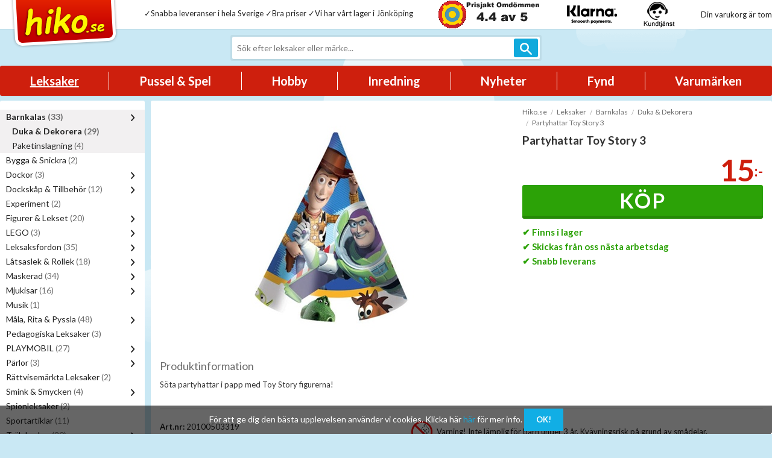

--- FILE ---
content_type: text/html; charset=utf-8
request_url: https://www.hiko.se/leksaker/barnkalas/duka-dekorera/partyhattar-toy-story-3
body_size: 16800
content:



<!DOCTYPE html>
<!--[if IE 8]><html class="no-js lt-ie9" lang="en"><![endif]-->
<!--[if gt IE 8]><!-->
<html class="no-js" lang="sv">
<!--<![endif]-->
<head>
    <meta charset="UTF-8" />
    <meta name="viewport" content="width=device-width, initial-scale=1.0, maximum-scale=1.0, user-scalable=no" />
    <meta http-equiv="X-UA-Compatible" content="IE=Edge" />
    <title>Partyhattar Toy Story 3 - Hiko.se</title>
        <meta name="description" content="S&amp;ouml;ta partyhattar i papp med Toy Story figurerna!" />
            <meta name="keywords" content="party tillbeh&#246;r, fest, maskerad," />
    <link rel="shortcut icon" type="image/x-icon" href="/favicon" />
    <link rel="icon" type="image/x-icon" href="/favicon" />
    <!-- Google Tag Manager -->
    <script>
        (function (w, d, s, l, i) {
            w[l] = w[l] || []; w[l].push({
                'gtm.start':
                    new Date().getTime(), event: 'gtm.js'
            }); var f = d.getElementsByTagName(s)[0],
                j = d.createElement(s), dl = l != 'dataLayer' ? '&l=' + l : ''; j.async = true; j.src =
                    'https://www.googletagmanager.com/gtm.js?id=' + i + dl; f.parentNode.insertBefore(j, f);
        })(window, document, 'script', 'dataLayer', 'GTM-NZ838ZC');</script>
    <!-- End Google Tag Manager -->

    <link href="/Styles/hiko01/css?v=M9o33gg_RG32jYF6DsCt6gDj_Lt8ILMuvitH1vshnb01" rel="stylesheet"/>

    <!--[if lt IE 9]>
        <script src="/Scripts/hiko01/iejs?v=1hyZq9Cn7wXBBSUjcB_carA81z7XEIoBjwP1RMu6O301"></script>

        <link href="/Styles/hiko01/iecss?v=wi3kjiJLSVuAiILM0i5v7_uBGMhXkKSukP6OL2taxO01" rel="stylesheet"/>

    <![endif]-->
    <script type="text/javascript">

    var tr = {
        productAdded: 'produkt har lagts i din varukorg',
        reducedOutOfStock1: 'Det finns inte tillräckligt många i lager av',
        reducedOutOfStock2: 'st har lagts i din varukorg.',
        removedOutOfStock1: 'Det finns ingen ',
        removedOutOfStock2: 'i lager. Produkten har tagits bort från din varukorg.',
        goToCheckout: 'Gå vidare till kassan',
        continueShopping: 'fortsätt handla',
        or: 'eller'
    };

</script>


</head>
<body id="page" class="product-details f-topbar-fixed">
    <script async
            src="https://eu-library.klarnaservices.com/lib.js"
            data-client-id="f5da0192-ffb4-50f4-b974-0c95df634f98"></script>

    <!-- Google Tag Manager (noscript) -->
    <noscript>
        <iframe src="https://www.googletagmanager.com/ns.html?id=GTM-NZ838ZC"
                height="0" width="0" style="display:none;visibility:hidden"></iframe>
    </noscript>
    <!-- End Google Tag Manager (noscript) -->
    <style>
        @import 'https://fonts.googleapis.com/css?family=Lato';
    </style>
    <div class="off-canvas-wrap" data-offcanvas>
        <div class="inner-wrap">

            <nav class="tab-bar show-for-small">
    <section class="left-small">
        <a class="left-off-canvas-toggle radius" href="#"><span class="icon-menu"></span></a>
    </section>
    <section class="logo">
        <a href="/"><div class="panel radius red text-center mobile-logo "><img src="/styles/hiko01/img/hiko-logo-transparent.png" alt="Hiko Leksaker" /></div></a>
    </section>
    <section class="middle tab-bar-section searchform">
        <form action="/s" method="GET" id="mobile-search" style="position:relative;">
            <input type="hidden" name="sort" value="relevance" />
            <div class="search-field">
                <input name="q" class="radius" type="text" tabindex="1" autocomplete="off" placeholder="Sök..." data-result-selector="#mobile-quicksearch-results" required="required" />
                <div class="search-button">
                    <button type="submit" class="expand info radius postfix"><i class="icon-magnifier"></i></button>
                </div>
            </div>
            <div class="quicksearch-results radius" id="mobile-quicksearch-results"></div>
        </form>
    </section>
    <section class="right-small cart-toggle">
        
<li class="minicart-open hide-for-small-only">
        <span>Din varukorg är tom</span>
</li>


<a class="right-off-canvas-toggle show-for-small-only icon-cart radius" href="#" id="minicart-amount-mobile">
    <span></span> <span class="cart-amount">
            0
    </span>
</a>
    </section>
</nav>


            <aside class="left-off-canvas-menu show-for-small">
                <ul class="off-canvas-list">
            <li id="cat-3758" class="cat-li cat-mainnav active active-current">
                <a href="#" class="expand-category right-icon"><i class="icon icon-chevrion-down"></i></a>
            <a href="/leksaker">Leksaker</a>
                <ul class="dropdown">
                            <li id="cat-3897" class="cat-li cat-mainnav active active-current">
                <a href="#" class="expand-category right-icon"><i class="icon icon-chevrion-down"></i></a>
            <a href="/leksaker/barnkalas">Barnkalas</a>
                <ul class="dropdown">
                            <li id="cat-4575" class="cat-li cat-mainnav active active-current">
            <a href="/leksaker/barnkalas/duka-dekorera">Duka &amp; Dekorera</a>
        </li>
        <li id="cat-4576" class="cat-li cat-mainnav ">
            <a href="/leksaker/barnkalas/paketinslagning">Paketinslagning</a>
        </li>

                </ul>
        </li>
        <li id="cat-3814" class="cat-li cat-mainnav ">
            <a href="/leksaker/bygga-snickra">Bygga &amp; Snickra</a>
        </li>
        <li id="cat-3844" class="cat-li cat-mainnav ">
                <a href="#" class="expand-category right-icon"><i class="icon icon-chevrion-down"></i></a>
            <a href="/leksaker/dockor">Dockor</a>
                <ul class="dropdown">
                            <li id="cat-3848" class="cat-li cat-mainnav ">
            <a href="/leksaker/dockor/modedockor">Modedockor</a>
        </li>
        <li id="cat-3853" class="cat-li cat-mainnav ">
            <a href="/leksaker/dockor/skrallan-klader">Skr&#229;llan &amp; Lillan Kl&#228;der</a>
        </li>

                </ul>
        </li>
        <li id="cat-3857" class="cat-li cat-mainnav ">
                <a href="#" class="expand-category right-icon"><i class="icon icon-chevrion-down"></i></a>
            <a href="/leksaker/dockskap">Docksk&#229;p &amp; Tillbeh&#246;r</a>
                <ul class="dropdown">
                            <li id="cat-3858" class="cat-li cat-mainnav ">
            <a href="/leksaker/dockskap/dockhus">Dockhus</a>
        </li>
        <li id="cat-3861" class="cat-li cat-mainnav ">
            <a href="/leksaker/dockskap/lundby-el-tillbehor">Lundby El-Tillbeh&#246;r</a>
        </li>
        <li id="cat-3862" class="cat-li cat-mainnav ">
            <a href="/leksaker/dockskap/lundby-mobler">Lundby M&#246;bler</a>
        </li>
        <li id="cat-3863" class="cat-li cat-mainnav ">
            <a href="/leksaker/dockskap/lundby-tillbehor">Lundby Tillbeh&#246;r</a>
        </li>

                </ul>
        </li>
        <li id="cat-3864" class="cat-li cat-mainnav ">
            <a href="/leksaker/experiment">Experiment</a>
        </li>
        <li id="cat-3865" class="cat-li cat-mainnav ">
                <a href="#" class="expand-category right-icon"><i class="icon icon-chevrion-down"></i></a>
            <a href="/leksaker/figurer">Figurer &amp; Lekset</a>
                <ul class="dropdown">
                            <li id="cat-3867" class="cat-li cat-mainnav ">
            <a href="/leksaker/figurer/bondgard">Bondg&#229;rd</a>
        </li>
        <li id="cat-3868" class="cat-li cat-mainnav ">
            <a href="/leksaker/figurer/dinosaurier">Dinosaurier</a>
        </li>
        <li id="cat-3870" class="cat-li cat-mainnav ">
            <a href="/leksaker/figurer/fantasy">Fantasy</a>
        </li>
        <li id="cat-3877" class="cat-li cat-mainnav ">
            <a href="/leksaker/figurer/riddare">Riddare</a>
        </li>
        <li id="cat-3878" class="cat-li cat-mainnav ">
            <a href="/leksaker/figurer/sagofigurer">Sagofigurer</a>
        </li>
        <li id="cat-3884" class="cat-li cat-mainnav ">
            <a href="/leksaker/figurer/vilda-djur">Vilda Djur</a>
        </li>

                </ul>
        </li>
        <li id="cat-3929" class="cat-li cat-mainnav ">
                <a href="#" class="expand-category right-icon"><i class="icon icon-chevrion-down"></i></a>
            <a href="/leksaker/lego">LEGO</a>
                <ul class="dropdown">
                            <li id="cat-3931" class="cat-li cat-mainnav ">
            <a href="/leksaker/lego/city">City</a>
        </li>
        <li id="cat-3939" class="cat-li cat-mainnav ">
            <a href="/leksaker/lego/forvaring">F&#246;rvaring</a>
        </li>
        <li id="cat-3950" class="cat-li cat-mainnav ">
            <a href="/leksaker/lego/star-wars">Star Wars</a>
        </li>

                </ul>
        </li>
        <li id="cat-3780" class="cat-li cat-mainnav ">
                <a href="#" class="expand-category right-icon"><i class="icon icon-chevrion-down"></i></a>
            <a href="/leksaker/leksaksfordon">Leksaksfordon</a>
                <ul class="dropdown">
                            <li id="cat-4750" class="cat-li cat-mainnav ">
            <a href="/leksaker/leksaksfordon/arbetsmaskiner">Arbetsmaskiner</a>
        </li>
        <li id="cat-4747" class="cat-li cat-mainnav ">
            <a href="/leksaker/leksaksfordon/bilar">Bilar &amp; Bussar</a>
        </li>
        <li id="cat-3794" class="cat-li cat-mainnav ">
            <a href="/leksaker/leksaksfordon/flygplan-helikopter">Flygplan &amp; Helikopter</a>
        </li>
        <li id="cat-3798" class="cat-li cat-mainnav ">
            <a href="/leksaker/leksaksfordon/lastbilar">Lastbilar</a>
        </li>
        <li id="cat-3799" class="cat-li cat-mainnav ">
            <a href="/leksaker/leksaksfordon/motorcyklar-terrangfordon">Motorcyklar &amp; Terr&#228;ngfordon</a>
        </li>
        <li id="cat-4748" class="cat-li cat-mainnav ">
            <a href="/leksaker/leksaksfordon/traktorer-farmmaskiner">Traktorer &amp; Farmmaskiner</a>
        </li>
        <li id="cat-4751" class="cat-li cat-mainnav ">
            <a href="/leksaker/leksaksfordon/utryckningsfordon">Utryckningsfordon</a>
        </li>

                </ul>
        </li>
        <li id="cat-3922" class="cat-li cat-mainnav ">
                <a href="#" class="expand-category right-icon"><i class="icon icon-chevrion-down"></i></a>
            <a href="/leksaker/latsaslek-rollek">L&#229;tsaslek &amp; Rollek</a>
                <ul class="dropdown">
                            <li id="cat-3925" class="cat-li cat-mainnav ">
            <a href="/leksaker/latsaslek-rollek/koksleksaker">K&#246;ksleksaker</a>
        </li>
        <li id="cat-3928" class="cat-li cat-mainnav ">
            <a href="/leksaker/koksleksaker/stada-tvatta">St&#228;da &amp; Tv&#228;tta</a>
        </li>
        <li id="cat-4764" class="cat-li cat-mainnav ">
            <a href="/leksaker/latsaslek-rollek/yrkeslek">Yrkeslek</a>
        </li>

                </ul>
        </li>
        <li id="cat-3958" class="cat-li cat-mainnav ">
                <a href="#" class="expand-category right-icon"><i class="icon icon-chevrion-down"></i></a>
            <a href="/leksaker/maskerad">Maskerad</a>
                <ul class="dropdown">
                            <li id="cat-4885" class="cat-li cat-mainnav ">
            <a href="/leksaker/maskerad/halloween">Halloween</a>
        </li>
        <li id="cat-3959" class="cat-li cat-mainnav ">
            <a href="/leksaker/maskerad/hattar">Hattar</a>
        </li>
        <li id="cat-3960" class="cat-li cat-mainnav ">
            <a href="/leksaker/maskerad/klader">Kl&#228;der</a>
        </li>
        <li id="cat-3961" class="cat-li cat-mainnav ">
            <a href="/leksaker/maskerad/leksaksvapen">Leksaksvapen</a>
        </li>
        <li id="cat-3962" class="cat-li cat-mainnav ">
            <a href="/leksaker/maskerad/maskerad-tillbehor">Maskerad tillbeh&#246;r</a>
        </li>
        <li id="cat-3964" class="cat-li cat-mainnav ">
            <a href="/leksaker/maskerad/smink">Smink</a>
        </li>
        <li id="cat-3965" class="cat-li cat-mainnav ">
            <a href="/leksaker/maskerad/tatueringar">Tatueringar</a>
        </li>

                </ul>
        </li>
        <li id="cat-3967" class="cat-li cat-mainnav ">
                <a href="#" class="expand-category right-icon"><i class="icon icon-chevrion-down"></i></a>
            <a href="/leksaker/mjukisar">Mjukisar</a>
                <ul class="dropdown">
                            <li id="cat-3970" class="cat-li cat-mainnav ">
            <a href="/leksaker/mjukisar/gosedjur">Gosedjur</a>
        </li>
        <li id="cat-3977" class="cat-li cat-mainnav ">
            <a href="/leksaker/mjukisar/nallar">Nallar</a>
        </li>
        <li id="cat-4608" class="cat-li cat-mainnav ">
            <a href="/leksaker/mjukisar/pedagogiska-gosedjur">Pedagogiska Gosedjur</a>
        </li>

                </ul>
        </li>
        <li id="cat-3980" class="cat-li cat-mainnav ">
            <a href="/leksaker/musik">Musik</a>
        </li>
        <li id="cat-3981" class="cat-li cat-mainnav ">
                <a href="#" class="expand-category right-icon"><i class="icon icon-chevrion-down"></i></a>
            <a href="/leksaker/mala-rita-pyssla">M&#229;la, Rita &amp; Pyssla</a>
                <ul class="dropdown">
                            <li id="cat-3983" class="cat-li cat-mainnav ">
            <a href="/leksaker/mala-rita-pyssla/dagbocker">Dagb&#246;cker &amp; Kalendrar</a>
        </li>
        <li id="cat-4564" class="cat-li cat-mainnav ">
            <a href="/leksaker/mala-rita-pyssla/pysselset">Pysselset</a>
        </li>
        <li id="cat-3985" class="cat-li cat-mainnav ">
            <a href="/leksaker/mala-rita-pyssla/rita-mala">Rita &amp; M&#229;la</a>
        </li>
        <li id="cat-3991" class="cat-li cat-mainnav ">
            <a href="/leksaker/mala-rita-pyssla/saxar-stamplar">Saxar &amp; St&#228;mplar</a>
        </li>
        <li id="cat-4614" class="cat-li cat-mainnav ">
            <a href="/inredning/kontorsmaterial">Skrivmaterial</a>
        </li>
        <li id="cat-4646" class="cat-li cat-mainnav ">
            <a href="/leksaker/mala-rita-pyssla/stickers-klistermarken">Stickers &amp; Klisterm&#228;rken</a>
        </li>

                </ul>
        </li>
        <li id="cat-3993" class="cat-li cat-mainnav ">
            <a href="/leksaker/pedagogiska-leksaker">Pedagogiska Leksaker</a>
        </li>
        <li id="cat-3995" class="cat-li cat-mainnav ">
                <a href="#" class="expand-category right-icon"><i class="icon icon-chevrion-down"></i></a>
            <a href="/leksaker/playmobil">PLAYMOBIL</a>
                <ul class="dropdown">
                            <li id="cat-4518" class="cat-li cat-mainnav ">
            <a href="/leksaker/playmobil/action">Action</a>
        </li>
        <li id="cat-3998" class="cat-li cat-mainnav ">
            <a href="/leksaker/playmobil/city-life">City Life</a>
        </li>
        <li id="cat-3999" class="cat-li cat-mainnav ">
            <a href="/leksaker/playmobil/country">Country</a>
        </li>
        <li id="cat-4000" class="cat-li cat-mainnav ">
            <a href="/leksaker/playmobil/dollhouse">Dollhouse</a>
        </li>
        <li id="cat-4727" class="cat-li cat-mainnav ">
            <a href="/leksaker/playmobil/dragons">Dragons</a>
        </li>
        <li id="cat-4616" class="cat-li cat-mainnav ">
            <a href="/leksaker/playmobil/family-fun">Family Fun</a>
        </li>
        <li id="cat-4726" class="cat-li cat-mainnav ">
            <a href="/leksaker/playmobil/ghostbusters">Ghostbusters</a>
        </li>
        <li id="cat-4823" class="cat-li cat-mainnav ">
            <a href="/leksaker/playmobil/novelmore">Novelmore</a>
        </li>
        <li id="cat-4822" class="cat-li cat-mainnav ">
            <a href="/leksaker/playmobil/playmobil-the-movie">PLAYMOBIL: THE MOVIE</a>
        </li>
        <li id="cat-4666" class="cat-li cat-mainnav ">
            <a href="/leksaker/playmobil/sand">Sand</a>
        </li>
        <li id="cat-4800" class="cat-li cat-mainnav ">
            <a href="/leksaker/playmobil/spirit-riding-free">Spirit Riding Free</a>
        </li>
        <li id="cat-4010" class="cat-li cat-mainnav ">
            <a href="/leksaker/playmobil/sports-action">Sports &amp; Action</a>
        </li>
        <li id="cat-4011" class="cat-li cat-mainnav ">
            <a href="/leksaker/playmobil/summer-fun">Summer Fun</a>
        </li>
        <li id="cat-4728" class="cat-li cat-mainnav ">
            <a href="/leksaker/playmobil/top-agents">Top Agents</a>
        </li>

                </ul>
        </li>
        <li id="cat-4046" class="cat-li cat-mainnav ">
                <a href="#" class="expand-category right-icon"><i class="icon icon-chevrion-down"></i></a>
            <a href="/leksaker/parlor">P&#228;rlor</a>
                <ul class="dropdown">
                            <li id="cat-4047" class="cat-li cat-mainnav ">
            <a href="/leksaker/parlor/indianparlor">Indianp&#228;rlor</a>
        </li>
        <li id="cat-4049" class="cat-li cat-mainnav ">
            <a href="/leksaker/parlor/parl-och-smyckeset">P&#228;rl- och smyckeset</a>
        </li>

                </ul>
        </li>
        <li id="cat-4058" class="cat-li cat-mainnav ">
            <a href="/leksaker/rattvisemarkta-leksaker">R&#228;ttvisem&#228;rkta Leksaker</a>
        </li>
        <li id="cat-4066" class="cat-li cat-mainnav ">
                <a href="#" class="expand-category right-icon"><i class="icon icon-chevrion-down"></i></a>
            <a href="/leksaker/smink-smycken">Smink &amp; Smycken</a>
                <ul class="dropdown">
                            <li id="cat-4068" class="cat-li cat-mainnav ">
            <a href="/leksaker/maskerad/smink">Smink</a>
        </li>
        <li id="cat-4069" class="cat-li cat-mainnav ">
            <a href="/leksaker/smink-smycken/smycken">Smycken</a>
        </li>

                </ul>
        </li>
        <li id="cat-4086" class="cat-li cat-mainnav ">
            <a href="/leksaker/spionleksaker">Spionleksaker</a>
        </li>
        <li id="cat-4087" class="cat-li cat-mainnav ">
            <a href="/leksaker/sportartiklar">Sportartiklar</a>
        </li>
        <li id="cat-4767" class="cat-li cat-mainnav ">
                <a href="#" class="expand-category right-icon"><i class="icon icon-chevrion-down"></i></a>
            <a href="/leksaker/traleksaker">Tr&#228;leksaker</a>
                <ul class="dropdown">
                            <li id="cat-4771" class="cat-li cat-mainnav ">
            <a href="/leksaker/traleksaker/pussel-spel-i-tra">Pussel &amp; Spel i Tr&#228;</a>
        </li>

                </ul>
        </li>
        <li id="cat-4094" class="cat-li cat-mainnav ">
                <a href="#" class="expand-category right-icon"><i class="icon icon-chevrion-down"></i></a>
            <a href="/leksaker/tratag">Tr&#228;t&#229;g</a>
                <ul class="dropdown">
                            <li id="cat-4096" class="cat-li cat-mainnav ">
            <a href="/leksaker/tratag/tillbehor-till-tratag">Tillbeh&#246;r till Tr&#228;t&#229;g</a>
        </li>

                </ul>
        </li>
        <li id="cat-4098" class="cat-li cat-mainnav ">
                <a href="#" class="expand-category right-icon"><i class="icon icon-chevrion-down"></i></a>
            <a href="/leksaker/utomhusleksaker">Utomhusleksaker</a>
                <ul class="dropdown">
                            <li id="cat-4099" class="cat-li cat-mainnav ">
            <a href="/leksaker/utomhusleksaker/drakar-glidflygplan">Drakar &amp; Glidflygplan</a>
        </li>
        <li id="cat-4537" class="cat-li cat-mainnav ">
            <a href="/leksaker/utomhusleksaker/sandleksaker">Sandleksaker</a>
        </li>
        <li id="cat-4103" class="cat-li cat-mainnav ">
            <a href="/leksaker/utomhusleksaker/sapbubblor">S&#229;pbubblor</a>
        </li>

                </ul>
        </li>
        <li id="cat-4106" class="cat-li cat-mainnav ">
                <a href="#" class="expand-category right-icon"><i class="icon icon-chevrion-down"></i></a>
            <a href="/leksaker/vattenleksaker">Vattenleksaker</a>
                <ul class="dropdown">
                            <li id="cat-4109" class="cat-li cat-mainnav ">
            <a href="/leksaker/vattenleksaker/badleksaker">Badleksaker</a>
        </li>
        <li id="cat-4112" class="cat-li cat-mainnav ">
            <a href="/leksaker/vattenleksaker/ovriga-vattenleksaker">&#214;vriga vattenleksaker</a>
        </li>

                </ul>
        </li>
        <li id="cat-4118" class="cat-li cat-mainnav ">
                <a href="#" class="expand-category right-icon"><i class="icon icon-chevrion-down"></i></a>
            <a href="/leksaker/vaskor">V&#228;skor</a>
                <ul class="dropdown">
                            <li id="cat-4119" class="cat-li cat-mainnav ">
            <a href="/leksaker/vaskor/axelremsvaskor">Axelremsv&#228;skor</a>
        </li>
        <li id="cat-4120" class="cat-li cat-mainnav ">
            <a href="/leksaker/vaskor/gympapasar">Gympap&#229;sar</a>
        </li>
        <li id="cat-4121" class="cat-li cat-mainnav ">
            <a href="/leksaker/vaskor/handvaskor">Handv&#228;skor</a>
        </li>
        <li id="cat-4123" class="cat-li cat-mainnav ">
            <a href="/leksaker/vaskor/resvaskor">Resv&#228;skor</a>
        </li>
        <li id="cat-4124" class="cat-li cat-mainnav ">
            <a href="/leksaker/vaskor/ryggsackar">Ryggs&#228;ckar</a>
        </li>

                </ul>
        </li>

                </ul>
        </li>
        <li id="cat-4809" class="cat-li cat-mainnav ">
                <a href="#" class="expand-category right-icon"><i class="icon icon-chevrion-down"></i></a>
            <a href="/pussel-spel">Pussel &amp; Spel</a>
                <ul class="dropdown">
                            <li id="cat-4833" class="cat-li cat-mainnav ">
            <a href="/pussel-spel/barnspel">Barnspel</a>
        </li>
        <li id="cat-4835" class="cat-li cat-mainnav ">
            <a href="/pussel-spel/familjespel">Familjespel</a>
        </li>
        <li id="cat-4838" class="cat-li cat-mainnav ">
                <a href="#" class="expand-category right-icon"><i class="icon icon-chevrion-down"></i></a>
            <a href="/pussel-spel/pussel">Pussel</a>
                <ul class="dropdown">
                            <li id="cat-4850" class="cat-li cat-mainnav ">
            <a href="/pussel-spel/pussel/3d-pussel">3D Pussel</a>
        </li>
        <li id="cat-4851" class="cat-li cat-mainnav ">
            <a href="/pussel-spel/pussel/golvpussel">Golvpussel</a>
        </li>
        <li id="cat-4871" class="cat-li cat-mainnav ">
            <a href="/pussel-spel/pussel/trapussel">Tr&#228;pussel</a>
        </li>
        <li id="cat-4854" class="cat-li cat-mainnav ">
            <a href="/pussel-spel/pussel/2-99-bitar">2 - 99 Bitar</a>
        </li>
        <li id="cat-4855" class="cat-li cat-mainnav ">
            <a href="/pussel-spel/pussel/100-999-bitar">100 - 999 Bitar</a>
        </li>
        <li id="cat-4856" class="cat-li cat-mainnav ">
            <a href="/pussel-spel/pussel/1000-2000-bitar">1000 - 3000 Bitar</a>
        </li>

                </ul>
        </li>
        <li id="cat-4844" class="cat-li cat-mainnav ">
            <a href="/pussel-spel/utomhusspel">Utomhusspel</a>
        </li>

                </ul>
        </li>
        <li id="cat-4860" class="cat-li cat-mainnav ">
                <a href="#" class="expand-category right-icon"><i class="icon icon-chevrion-down"></i></a>
            <a href="/hobby">Hobby</a>
                <ul class="dropdown">
                            <li id="cat-4861" class="cat-li cat-mainnav ">
            <a href="/hobby/bilbanor-tillbehor">Bilbanor &amp; Tillbeh&#246;r</a>
        </li>
        <li id="cat-4862" class="cat-li cat-mainnav ">
            <a href="/hobby/fotoparlor">Fotop&#228;rlor</a>
        </li>

                </ul>
        </li>
        <li id="cat-4140" class="cat-li cat-mainnav ">
                <a href="#" class="expand-category right-icon"><i class="icon icon-chevrion-down"></i></a>
            <a href="/inredning">Inredning</a>
                <ul class="dropdown">
                            <li id="cat-4143" class="cat-li cat-mainnav ">
            <a href="/inredning/barnrum">Barnrum</a>
        </li>
        <li id="cat-4148" class="cat-li cat-mainnav ">
            <a href="/inredning/belysning">Belysning</a>
        </li>
        <li id="cat-4882" class="cat-li cat-mainnav ">
            <a href="/inredning/dekoration">Dekoration</a>
        </li>
        <li id="cat-4149" class="cat-li cat-mainnav ">
            <a href="/inredning/forvaring">F&#246;rvaring</a>
        </li>
        <li id="cat-4886" class="cat-li cat-mainnav ">
            <a href="/inredning/juldekoration">Juldekoration</a>
        </li>
        <li id="cat-4150" class="cat-li cat-mainnav ">
            <a href="/inredning/kontorsmaterial">Kontorsmaterial</a>
        </li>
        <li id="cat-4151" class="cat-li cat-mainnav ">
            <a href="/inredning/kok">K&#246;k</a>
        </li>

                </ul>
        </li>
        <li id="cat-4415" class="cat-li cat-mainnav ">
            <a href="/nyheter">Nyheter</a>
        </li>
        <li id="cat-4521" class="cat-li cat-mainnav ">
            <a href="/fynd">Fynd</a>
        </li>
        <li id="cat-4371" class="cat-li cat-mainnav ">
                <a href="#" class="expand-category right-icon"><i class="icon icon-chevrion-down"></i></a>
            <a href="/varumarken">Varum&#228;rken</a>
                <ul class="dropdown">
                            <li id="cat-4423" class="cat-li cat-mainnav ">
            <a href="/varumarken/big-bobby-car">BIG Bobby Car</a>
        </li>
        <li id="cat-4424" class="cat-li cat-mainnav ">
            <a href="/varumarken/brio">BRIO</a>
        </li>
        <li id="cat-4495" class="cat-li cat-mainnav ">
            <a href="/varumarken/disney">Disney</a>
        </li>
        <li id="cat-4496" class="cat-li cat-mainnav ">
            <a href="/varumarken/emil-i-lonneberga">Emil i L&#246;nneberga</a>
        </li>
        <li id="cat-4846" class="cat-li cat-mainnav ">
            <a href="/varumarken/karnan">K&#228;rnan</a>
        </li>
        <li id="cat-4776" class="cat-li cat-mainnav ">
            <a href="/varumarken/larsen">Larsen</a>
        </li>
        <li id="cat-4536" class="cat-li cat-mainnav ">
            <a href="/leksaker/lego">LEGO</a>
        </li>
        <li id="cat-4432" class="cat-li cat-mainnav ">
            <a href="/varumarken/lundby">Lundby</a>
        </li>
        <li id="cat-4883" class="cat-li cat-mainnav ">
            <a href="/varumarken/maisto">Maisto</a>
        </li>
        <li id="cat-4497" class="cat-li cat-mainnav ">
            <a href="/varumarken/melissa-doug">Melissa &amp; Doug</a>
        </li>
        <li id="cat-4498" class="cat-li cat-mainnav ">
            <a href="/varumarken/micki">Micki</a>
        </li>
        <li id="cat-4454" class="cat-li cat-mainnav ">
            <a href="/varumarken/mumin">Mumin</a>
        </li>
        <li id="cat-4457" class="cat-li cat-mainnav ">
            <a href="/varumarken/photo-pearls">Photo Pearls</a>
        </li>
        <li id="cat-4455" class="cat-li cat-mainnav ">
            <a href="/varumarken/pippi-langstrump">Pippi L&#229;ngstrump</a>
        </li>
        <li id="cat-4437" class="cat-li cat-mainnav ">
            <a href="/varumarken/plantoys">PlanToys</a>
        </li>
        <li id="cat-4803" class="cat-li cat-mainnav ">
            <a href="/varumarken/plasto">Plasto</a>
        </li>
        <li id="cat-4453" class="cat-li cat-mainnav ">
            <a href="/leksaker/playmobil">PLAYMOBIL</a>
        </li>
        <li id="cat-4847" class="cat-li cat-mainnav ">
            <a href="/varumarken/ravensburger">Ravensburger</a>
        </li>
        <li id="cat-4734" class="cat-li cat-mainnav ">
            <a href="/varumarken/recycleme">Re, Cycle, Me™</a>
        </li>
        <li id="cat-4766" class="cat-li cat-mainnav ">
            <a href="/varumarken/siku">Siku</a>
        </li>
        <li id="cat-4456" class="cat-li cat-mainnav ">
            <a href="/varumarken/skrallan">Skr&#229;llan</a>
        </li>
        <li id="cat-4439" class="cat-li cat-mainnav ">
            <a href="/varumarken/stiga">Stiga</a>
        </li>
        <li id="cat-4441" class="cat-li cat-mainnav ">
            <a href="/varumarken/wooditoys">WoodiToys</a>
        </li>

                </ul>
        </li>



            <li id="cat-4834" class="cat-li cat-mainnav ">
                <a href="#" class="expand-category right-icon"><i class="icon icon-chevrion-down"></i></a>
            <a href="/kundtjanst">Kundtj&#228;nst</a>
                <ul class="dropdown">
                            <li id="cat-3714" class="cat-li cat-mainnav ">
            <a href="/kontakta-oss">Kontakta oss</a>
        </li>
        <li id="cat-4443" class="cat-li cat-mainnav ">
            <a href="/snabba-leveranser">Snabba leveranser</a>
        </li>
        <li id="cat-3716" class="cat-li cat-mainnav ">
            <a href="/fragor-svar">Fr&#229;gor &amp; Svar</a>
        </li>
        <li id="cat-4858" class="cat-li cat-mainnav ">
            <a href="/gora-en-retur">G&#246;ra en Retur</a>
        </li>
        <li id="cat-3750" class="cat-li cat-mainnav ">
            <a href="/om-hiko">Om Hiko.se</a>
        </li>
        <li id="cat-3715" class="cat-li cat-mainnav ">
            <a href="/kopvillkor">K&#246;pvillkor</a>
        </li>
        <li id="cat-4442" class="cat-li cat-mainnav ">
            <a href="/miljopolicy">Milj&#246;policy</a>
        </li>
        <li id="cat-3749" class="cat-li cat-mainnav ">
            <a href="/historia">Historia</a>
        </li>
        <li id="cat-4444" class="cat-li cat-mainnav ">
            <a href="/cookies">Cookies</a>
        </li>
        <li id="cat-4761" class="cat-li cat-mainnav ">
            <a href="/integritetspolicy">Integritetspolicy</a>
        </li>

                </ul>
        </li>
        <li id="cat-4888" class="cat-li cat-mainnav ">
            <a href="/hyra-lokaler">Hyra Lokaler</a>
        </li>



</ul>
            </aside>
            <aside class="right-off-canvas-menu show-for-small">
                <div id="mobile-minicart">
                    <div class="mini-cart-alerts" style="display: none;">
    <div data-alert class="alert-box alert"></div>
</div>
<ul class="no-bullet mini-cart-list">
    <li class="title small">I din varukorg:</li>
    
</ul>
<ul class="no-bullet">
    <li class="mini-cart-total">
        <span>Summa (inkl. moms)</span>
        <span class="right price" style="color: black;">0 <span class="currency">:-</span></span>
    </li>
</ul>

<div class="show-for-small-only">
    <div style="display: flex; justify-content: space-evenly;">
        <a style="white-space: nowrap; margin-right: 2px;" href="#" class="right-off-canvas-toggle button radius tiny">Fortsätt handla</a>
        <a style="white-space: nowrap; margin-left: 2px;" href="/kassa" class="button radius success tiny">Gå till kassan</a>
    </div>
</div>

    <div>Din varukorg är tom</div>

                </div>
            </aside>

            <div class="contain-to-grid sticky static-bar fixed">
    <nav class="top-bar hide-for-small" data-topbar>
        <section class="top-bar-section">
            <div class="row">
                <ul>
                    <li class="name">
                        <a href="/">
                            <img src="/Content/hiko-logo.png" alt="Partyhattar Toy Story 3 - Hiko.se" />
                        </a>
                    </li>
                    
                <li class="usps">
                        &#10003;Snabba leveranser i hela Sverige                        &#10003;Bra priser                        &#10003;Vi har v&#229;rt lager i J&#246;nk&#246;ping                </li>
                    <li class="prisjakt">
                        <a href="https://www.prisjakt.nu/butiksinfo.php?f=7766" target="_blank"><img src="/getimage/prisjaktpoint" /></a>
                    </li>
                    <li class="klarna">
                        <img src="/content/stickytop/klarna.png" />
                    </li>
                    <li class="kundtjanst">
                        <a href="/kundtjanst"><img src="/content/stickytop/kundtjanst.png" /></a>
                    </li>
                    <li class="cart">
                        <ul class="cart-toggle">
                            
<li class="minicart-open hide-for-small-only">
        <span>Din varukorg är tom</span>
</li>


<a class="right-off-canvas-toggle show-for-small-only icon-cart radius" href="#" id="minicart-amount-mobile">
    <span></span> <span class="cart-amount">
            0
    </span>
</a>
                        </ul>
                        <div id="minicart" class="radius no-bullet" style="display: none;">
                            <div class="mini-cart-alerts" style="display: none;">
    <div data-alert class="alert-box alert"></div>
</div>
<ul class="no-bullet mini-cart-list">
    <li class="title small">I din varukorg:</li>
    
</ul>
<ul class="no-bullet">
    <li class="mini-cart-total">
        <span>Summa (inkl. moms)</span>
        <span class="right price" style="color: black;">0 <span class="currency">:-</span></span>
    </li>
</ul>

<div class="show-for-small-only">
    <div style="display: flex; justify-content: space-evenly;">
        <a style="white-space: nowrap; margin-right: 2px;" href="#" class="right-off-canvas-toggle button radius tiny">Fortsätt handla</a>
        <a style="white-space: nowrap; margin-left: 2px;" href="/kassa" class="button radius success tiny">Gå till kassan</a>
    </div>
</div>

    <div>Din varukorg är tom</div>

                        </div>
                    </li>
                </ul>
            </div>
        </section>
    </nav>
</div>

            

            <header id="header-container" class="hide-for-small-only row">
                <div class="header-search row">
                    <div class="searchform small-12 medium-5 large-5 medium-centered columns">
                        
    <form action="/s" class="row collapse" method="GET">
        <div class="search-field">
            <input name="q" class="radius shadow" type="text" tabindex="1" autocomplete="off" placeholder="Sök efter leksaker eller märke..." data-result-selector="#desktop-quicksearch-results" />
            <small class="error" style="display: none;">Sökfältet får inte vara tomt.</small>

            <div class="search-button">
                <button type="submit" class="expand info radius postfix"><i class="icon-magnifier"></i></button>
            </div>
        </div>
        <div class="quicksearch-results" id="desktop-quicksearch-results"></div>
    </form>
                    </div>
                </div>

                <div class="main-nav-wide panel radius">
                    
<ul>
        <li>
            <a href="/leksaker" class="active">Leksaker</a>
                <div class="sub-cat-list">
                        <ul>
                                <li>
                                    <a href="/leksaker/barnkalas" class="active">Barnkalas</a>
                                </li>
                                <li>
                                    <a href="/leksaker/bygga-snickra" class="">Bygga &amp; Snickra</a>
                                </li>
                                <li>
                                    <a href="/leksaker/dockor" class="">Dockor</a>
                                </li>
                                <li>
                                    <a href="/leksaker/dockskap" class="">Docksk&#229;p &amp; Tillbeh&#246;r</a>
                                </li>
                                <li>
                                    <a href="/leksaker/experiment" class="">Experiment</a>
                                </li>
                                <li>
                                    <a href="/leksaker/figurer" class="">Figurer &amp; Lekset</a>
                                </li>
                                <li>
                                    <a href="/leksaker/lego" class="">LEGO</a>
                                </li>
                        </ul>
                        <ul>
                                <li>
                                    <a href="/leksaker/leksaksfordon" class="">Leksaksfordon</a>
                                </li>
                                <li>
                                    <a href="/leksaker/latsaslek-rollek" class="">L&#229;tsaslek &amp; Rollek</a>
                                </li>
                                <li>
                                    <a href="/leksaker/maskerad" class="">Maskerad</a>
                                </li>
                                <li>
                                    <a href="/leksaker/mjukisar" class="">Mjukisar</a>
                                </li>
                                <li>
                                    <a href="/leksaker/musik" class="">Musik</a>
                                </li>
                                <li>
                                    <a href="/leksaker/mala-rita-pyssla" class="">M&#229;la, Rita &amp; Pyssla</a>
                                </li>
                                <li>
                                    <a href="/leksaker/pedagogiska-leksaker" class="">Pedagogiska Leksaker</a>
                                </li>
                        </ul>
                        <ul>
                                <li>
                                    <a href="/leksaker/playmobil" class="">PLAYMOBIL</a>
                                </li>
                                <li>
                                    <a href="/leksaker/parlor" class="">P&#228;rlor</a>
                                </li>
                                <li>
                                    <a href="/leksaker/rattvisemarkta-leksaker" class="">R&#228;ttvisem&#228;rkta Leksaker</a>
                                </li>
                                <li>
                                    <a href="/leksaker/smink-smycken" class="">Smink &amp; Smycken</a>
                                </li>
                                <li>
                                    <a href="/leksaker/spionleksaker" class="">Spionleksaker</a>
                                </li>
                                <li>
                                    <a href="/leksaker/sportartiklar" class="">Sportartiklar</a>
                                </li>
                                <li>
                                    <a href="/leksaker/traleksaker" class="">Tr&#228;leksaker</a>
                                </li>
                        </ul>
                        <ul>
                                <li>
                                    <a href="/leksaker/tratag" class="">Tr&#228;t&#229;g</a>
                                </li>
                                <li>
                                    <a href="/leksaker/utomhusleksaker" class="">Utomhusleksaker</a>
                                </li>
                                <li>
                                    <a href="/leksaker/vattenleksaker" class="">Vattenleksaker</a>
                                </li>
                                <li>
                                    <a href="/leksaker/vaskor" class="">V&#228;skor</a>
                                </li>
                        </ul>
                </div>
        </li>
        <li>
            <a href="/pussel-spel" class="">Pussel &amp; Spel</a>
                <div class="sub-cat-list">
                        <ul>
                                <li>
                                    <a href="/pussel-spel/barnspel" class="">Barnspel</a>
                                </li>
                        </ul>
                        <ul>
                                <li>
                                    <a href="/pussel-spel/familjespel" class="">Familjespel</a>
                                </li>
                        </ul>
                        <ul>
                                <li>
                                    <a href="/pussel-spel/pussel" class="">Pussel</a>
                                </li>
                        </ul>
                        <ul>
                                <li>
                                    <a href="/pussel-spel/utomhusspel" class="">Utomhusspel</a>
                                </li>
                        </ul>
                </div>
        </li>
        <li>
            <a href="/hobby" class="">Hobby</a>
                <div class="sub-cat-list">
                        <ul>
                                <li>
                                    <a href="/hobby/bilbanor-tillbehor" class="">Bilbanor &amp; Tillbeh&#246;r</a>
                                </li>
                        </ul>
                        <ul>
                                <li>
                                    <a href="/hobby/fotoparlor" class="">Fotop&#228;rlor</a>
                                </li>
                        </ul>
                </div>
        </li>
        <li>
            <a href="/inredning" class="">Inredning</a>
                <div class="sub-cat-list">
                        <ul>
                                <li>
                                    <a href="/inredning/barnrum" class="">Barnrum</a>
                                </li>
                                <li>
                                    <a href="/inredning/belysning" class="">Belysning</a>
                                </li>
                        </ul>
                        <ul>
                                <li>
                                    <a href="/inredning/dekoration" class="">Dekoration</a>
                                </li>
                                <li>
                                    <a href="/inredning/forvaring" class="">F&#246;rvaring</a>
                                </li>
                        </ul>
                        <ul>
                                <li>
                                    <a href="/inredning/juldekoration" class="">Juldekoration</a>
                                </li>
                                <li>
                                    <a href="/inredning/kontorsmaterial" class="">Kontorsmaterial</a>
                                </li>
                        </ul>
                        <ul>
                                <li>
                                    <a href="/inredning/kok" class="">K&#246;k</a>
                                </li>
                        </ul>
                </div>
        </li>
        <li>
            <a href="/nyheter" class="">Nyheter</a>
        </li>
        <li>
            <a href="/fynd" class="">Fynd</a>
        </li>
        <li>
            <a href="/varumarken" class="">Varum&#228;rken</a>
                <div class="sub-cat-list">
                        <ul>
                                <li>
                                    <a href="/varumarken/big-bobby-car" class="">BIG Bobby Car</a>
                                </li>
                                <li>
                                    <a href="/varumarken/brio" class="">BRIO</a>
                                </li>
                                <li>
                                    <a href="/varumarken/disney" class="">Disney</a>
                                </li>
                                <li>
                                    <a href="/varumarken/emil-i-lonneberga" class="">Emil i L&#246;nneberga</a>
                                </li>
                                <li>
                                    <a href="/varumarken/karnan" class="">K&#228;rnan</a>
                                </li>
                                <li>
                                    <a href="/varumarken/larsen" class="">Larsen</a>
                                </li>
                        </ul>
                        <ul>
                                <li>
                                    <a href="/leksaker/lego" class="">LEGO</a>
                                </li>
                                <li>
                                    <a href="/varumarken/lundby" class="">Lundby</a>
                                </li>
                                <li>
                                    <a href="/varumarken/maisto" class="">Maisto</a>
                                </li>
                                <li>
                                    <a href="/varumarken/melissa-doug" class="">Melissa &amp; Doug</a>
                                </li>
                                <li>
                                    <a href="/varumarken/micki" class="">Micki</a>
                                </li>
                                <li>
                                    <a href="/varumarken/mumin" class="">Mumin</a>
                                </li>
                        </ul>
                        <ul>
                                <li>
                                    <a href="/varumarken/photo-pearls" class="">Photo Pearls</a>
                                </li>
                                <li>
                                    <a href="/varumarken/pippi-langstrump" class="">Pippi L&#229;ngstrump</a>
                                </li>
                                <li>
                                    <a href="/varumarken/plantoys" class="">PlanToys</a>
                                </li>
                                <li>
                                    <a href="/varumarken/plasto" class="">Plasto</a>
                                </li>
                                <li>
                                    <a href="/leksaker/playmobil" class="">PLAYMOBIL</a>
                                </li>
                                <li>
                                    <a href="/varumarken/ravensburger" class="">Ravensburger</a>
                                </li>
                        </ul>
                        <ul>
                                <li>
                                    <a href="/varumarken/recycleme" class="">Re, Cycle, Me™</a>
                                </li>
                                <li>
                                    <a href="/varumarken/siku" class="">Siku</a>
                                </li>
                                <li>
                                    <a href="/varumarken/skrallan" class="">Skr&#229;llan</a>
                                </li>
                                <li>
                                    <a href="/varumarken/stiga" class="">Stiga</a>
                                </li>
                                <li>
                                    <a href="/varumarken/wooditoys" class="">WoodiToys</a>
                                </li>
                        </ul>
                </div>
        </li>
</ul>
                </div>
            </header>
            <section class="main-section">
                <div class="container">
                    <div class="panel radius show-for-small">
                        <ul style="margin: 0px; display: flex; flex-direction: row; justify-content:  space-evenly; list-style: none;">
                                <li>
                                    &#10003;Snabba leveranser i hela Sverige
                                </li>
                                <li>
                                    &#10003;Bra priser
                                </li>
                                <li>
                                    &#10003;Vi har v&#229;rt lager i J&#246;nk&#246;ping
                                </li>
                        </ul>
                    </div>

                    
<div class="row product-container collapse">
    <div class="mainarea-wrapper">
        <div class="side-nav-container hide-for-small-only">
    <ul class="side-nav panel radius">

                <li class="has-subcats  active active-current" id="id-3758">
                    <ul class="dropdown no-bullet">
                            <li class=" has-subcats active active-current" id="id-3897">
                                <a href="/leksaker/barnkalas" class="side-nav-link radius">
                                    Barnkalas
                                        <span>(33)</span>
                                </a>
                                    <a href="#" class="expand-category"><i class="icon-chevrion-right"></i></a>
                                    <ul class="dropdown no-bullet">
                                            <li class=" active" id="id-4575">
                                                <a href="/leksaker/barnkalas/duka-dekorera" class="side-nav-link radius">
                                                    Duka &amp; Dekorera
                                                        <span>(29)</span>
                                                </a>
                                                <ul class="no-bullet"></ul>
                                            </li>
                                            <li class="" id="id-4576">
                                                <a href="/leksaker/barnkalas/paketinslagning" class="side-nav-link radius">
                                                    Paketinslagning
                                                        <span>(4)</span>
                                                </a>
                                                <ul class="no-bullet"></ul>
                                            </li>
                                    </ul>
                            </li>
                            <li class="" id="id-3814">
                                <a href="/leksaker/bygga-snickra" class="side-nav-link radius">
                                    Bygga &amp; Snickra
                                        <span>(2)</span>
                                </a>
                            </li>
                            <li class=" has-subcats" id="id-3844">
                                <a href="/leksaker/dockor" class="side-nav-link radius">
                                    Dockor
                                        <span>(3)</span>
                                </a>
                                    <a href="#" class="expand-category"><i class="icon-chevrion-right"></i></a>
                                    <ul class="dropdown no-bullet">
                                            <li class="" id="id-3848">
                                                <a href="/leksaker/dockor/modedockor" class="side-nav-link radius">
                                                    Modedockor
                                                        <span>(1)</span>
                                                </a>
                                                <ul class="no-bullet"></ul>
                                            </li>
                                            <li class="" id="id-3853">
                                                <a href="/leksaker/dockor/skrallan-klader" class="side-nav-link radius">
                                                    Skr&#229;llan &amp; Lillan Kl&#228;der
                                                        <span>(2)</span>
                                                </a>
                                                <ul class="no-bullet"></ul>
                                            </li>
                                    </ul>
                            </li>
                            <li class=" has-subcats" id="id-3857">
                                <a href="/leksaker/dockskap" class="side-nav-link radius">
                                    Docksk&#229;p &amp; Tillbeh&#246;r
                                        <span>(12)</span>
                                </a>
                                    <a href="#" class="expand-category"><i class="icon-chevrion-right"></i></a>
                                    <ul class="dropdown no-bullet">
                                            <li class="" id="id-3858">
                                                <a href="/leksaker/dockskap/dockhus" class="side-nav-link radius">
                                                    Dockhus
                                                        <span>(1)</span>
                                                </a>
                                                <ul class="no-bullet"></ul>
                                            </li>
                                            <li class="" id="id-3861">
                                                <a href="/leksaker/dockskap/lundby-el-tillbehor" class="side-nav-link radius">
                                                    Lundby El-Tillbeh&#246;r
                                                        <span>(1)</span>
                                                </a>
                                                <ul class="no-bullet"></ul>
                                            </li>
                                            <li class="" id="id-3862">
                                                <a href="/leksaker/dockskap/lundby-mobler" class="side-nav-link radius">
                                                    Lundby M&#246;bler
                                                        <span>(6)</span>
                                                </a>
                                                <ul class="no-bullet"></ul>
                                            </li>
                                            <li class="" id="id-3863">
                                                <a href="/leksaker/dockskap/lundby-tillbehor" class="side-nav-link radius">
                                                    Lundby Tillbeh&#246;r
                                                        <span>(4)</span>
                                                </a>
                                                <ul class="no-bullet"></ul>
                                            </li>
                                    </ul>
                            </li>
                            <li class="" id="id-3864">
                                <a href="/leksaker/experiment" class="side-nav-link radius">
                                    Experiment
                                        <span>(2)</span>
                                </a>
                            </li>
                            <li class=" has-subcats" id="id-3865">
                                <a href="/leksaker/figurer" class="side-nav-link radius">
                                    Figurer &amp; Lekset
                                        <span>(20)</span>
                                </a>
                                    <a href="#" class="expand-category"><i class="icon-chevrion-right"></i></a>
                                    <ul class="dropdown no-bullet">
                                            <li class="" id="id-3867">
                                                <a href="/leksaker/figurer/bondgard" class="side-nav-link radius">
                                                    Bondg&#229;rd
                                                        <span>(5)</span>
                                                </a>
                                                <ul class="no-bullet"></ul>
                                            </li>
                                            <li class="" id="id-3868">
                                                <a href="/leksaker/figurer/dinosaurier" class="side-nav-link radius">
                                                    Dinosaurier
                                                        <span>(1)</span>
                                                </a>
                                                <ul class="no-bullet"></ul>
                                            </li>
                                            <li class="" id="id-3870">
                                                <a href="/leksaker/figurer/fantasy" class="side-nav-link radius">
                                                    Fantasy
                                                        <span>(2)</span>
                                                </a>
                                                <ul class="no-bullet"></ul>
                                            </li>
                                            <li class="" id="id-3877">
                                                <a href="/leksaker/figurer/riddare" class="side-nav-link radius">
                                                    Riddare
                                                        <span>(1)</span>
                                                </a>
                                                <ul class="no-bullet"></ul>
                                            </li>
                                            <li class="" id="id-3878">
                                                <a href="/leksaker/figurer/sagofigurer" class="side-nav-link radius">
                                                    Sagofigurer
                                                        <span>(10)</span>
                                                </a>
                                                <ul class="no-bullet"></ul>
                                            </li>
                                            <li class="" id="id-3884">
                                                <a href="/leksaker/figurer/vilda-djur" class="side-nav-link radius">
                                                    Vilda Djur
                                                        <span>(1)</span>
                                                </a>
                                                <ul class="no-bullet"></ul>
                                            </li>
                                    </ul>
                            </li>
                            <li class=" has-subcats" id="id-3929">
                                <a href="/leksaker/lego" class="side-nav-link radius">
                                    LEGO
                                        <span>(3)</span>
                                </a>
                                    <a href="#" class="expand-category"><i class="icon-chevrion-right"></i></a>
                                    <ul class="dropdown no-bullet">
                                            <li class="" id="id-3931">
                                                <a href="/leksaker/lego/city" class="side-nav-link radius">
                                                    City
                                                        <span>(1)</span>
                                                </a>
                                                <ul class="no-bullet"></ul>
                                            </li>
                                            <li class="" id="id-3939">
                                                <a href="/leksaker/lego/forvaring" class="side-nav-link radius">
                                                    F&#246;rvaring
                                                        <span>(2)</span>
                                                </a>
                                                <ul class="no-bullet"></ul>
                                            </li>
                                            <li class="" id="id-3950">
                                                <a href="/leksaker/lego/star-wars" class="side-nav-link radius">
                                                    Star Wars
                                                        <span>(2)</span>
                                                </a>
                                                <ul class="no-bullet"></ul>
                                            </li>
                                    </ul>
                            </li>
                            <li class=" has-subcats" id="id-3780">
                                <a href="/leksaker/leksaksfordon" class="side-nav-link radius">
                                    Leksaksfordon
                                        <span>(35)</span>
                                </a>
                                    <a href="#" class="expand-category"><i class="icon-chevrion-right"></i></a>
                                    <ul class="dropdown no-bullet">
                                            <li class="" id="id-4750">
                                                <a href="/leksaker/leksaksfordon/arbetsmaskiner" class="side-nav-link radius">
                                                    Arbetsmaskiner
                                                        <span>(2)</span>
                                                </a>
                                                <ul class="no-bullet"></ul>
                                            </li>
                                            <li class="" id="id-4747">
                                                <a href="/leksaker/leksaksfordon/bilar" class="side-nav-link radius">
                                                    Bilar &amp; Bussar
                                                        <span>(21)</span>
                                                </a>
                                                <ul class="no-bullet"></ul>
                                            </li>
                                            <li class="" id="id-3794">
                                                <a href="/leksaker/leksaksfordon/flygplan-helikopter" class="side-nav-link radius">
                                                    Flygplan &amp; Helikopter
                                                        <span>(2)</span>
                                                </a>
                                                <ul class="no-bullet"></ul>
                                            </li>
                                            <li class="" id="id-3798">
                                                <a href="/leksaker/leksaksfordon/lastbilar" class="side-nav-link radius">
                                                    Lastbilar
                                                        <span>(3)</span>
                                                </a>
                                                <ul class="no-bullet"></ul>
                                            </li>
                                            <li class="" id="id-3799">
                                                <a href="/leksaker/leksaksfordon/motorcyklar-terrangfordon" class="side-nav-link radius">
                                                    Motorcyklar &amp; Terr&#228;ngfordon
                                                        <span>(3)</span>
                                                </a>
                                                <ul class="no-bullet"></ul>
                                            </li>
                                            <li class="" id="id-4748">
                                                <a href="/leksaker/leksaksfordon/traktorer-farmmaskiner" class="side-nav-link radius">
                                                    Traktorer &amp; Farmmaskiner
                                                        <span>(1)</span>
                                                </a>
                                                <ul class="no-bullet"></ul>
                                            </li>
                                            <li class="" id="id-4751">
                                                <a href="/leksaker/leksaksfordon/utryckningsfordon" class="side-nav-link radius">
                                                    Utryckningsfordon
                                                        <span>(3)</span>
                                                </a>
                                                <ul class="no-bullet"></ul>
                                            </li>
                                    </ul>
                            </li>
                            <li class=" has-subcats" id="id-3922">
                                <a href="/leksaker/latsaslek-rollek" class="side-nav-link radius">
                                    L&#229;tsaslek &amp; Rollek
                                        <span>(18)</span>
                                </a>
                                    <a href="#" class="expand-category"><i class="icon-chevrion-right"></i></a>
                                    <ul class="dropdown no-bullet">
                                            <li class="" id="id-3925">
                                                <a href="/leksaker/latsaslek-rollek/koksleksaker" class="side-nav-link radius">
                                                    K&#246;ksleksaker
                                                        <span>(16)</span>
                                                </a>
                                                <ul class="no-bullet"></ul>
                                            </li>
                                            <li class="" id="id-3928">
                                                <a href="/leksaker/koksleksaker/stada-tvatta" class="side-nav-link radius">
                                                    St&#228;da &amp; Tv&#228;tta
                                                        <span>(1)</span>
                                                </a>
                                                <ul class="no-bullet"></ul>
                                            </li>
                                            <li class="" id="id-4764">
                                                <a href="/leksaker/latsaslek-rollek/yrkeslek" class="side-nav-link radius">
                                                    Yrkeslek
                                                        <span>(1)</span>
                                                </a>
                                                <ul class="no-bullet"></ul>
                                            </li>
                                    </ul>
                            </li>
                            <li class=" has-subcats" id="id-3958">
                                <a href="/leksaker/maskerad" class="side-nav-link radius">
                                    Maskerad
                                        <span>(34)</span>
                                </a>
                                    <a href="#" class="expand-category"><i class="icon-chevrion-right"></i></a>
                                    <ul class="dropdown no-bullet">
                                            <li class="" id="id-4885">
                                                <a href="/leksaker/maskerad/halloween" class="side-nav-link radius">
                                                    Halloween
                                                        <span>(5)</span>
                                                </a>
                                                <ul class="no-bullet"></ul>
                                            </li>
                                            <li class="" id="id-3959">
                                                <a href="/leksaker/maskerad/hattar" class="side-nav-link radius">
                                                    Hattar
                                                        <span>(7)</span>
                                                </a>
                                                <ul class="no-bullet"></ul>
                                            </li>
                                            <li class="" id="id-3960">
                                                <a href="/leksaker/maskerad/klader" class="side-nav-link radius">
                                                    Kl&#228;der
                                                        <span>(7)</span>
                                                </a>
                                                <ul class="no-bullet"></ul>
                                            </li>
                                            <li class="" id="id-3961">
                                                <a href="/leksaker/maskerad/leksaksvapen" class="side-nav-link radius">
                                                    Leksaksvapen
                                                        <span>(7)</span>
                                                </a>
                                                <ul class="no-bullet"></ul>
                                            </li>
                                            <li class="" id="id-3962">
                                                <a href="/leksaker/maskerad/maskerad-tillbehor" class="side-nav-link radius">
                                                    Maskerad tillbeh&#246;r
                                                        <span>(8)</span>
                                                </a>
                                                <ul class="no-bullet"></ul>
                                            </li>
                                            <li class="" id="id-3964">
                                                <a href="/leksaker/maskerad/smink" class="side-nav-link radius">
                                                    Smink
                                                        <span>(1)</span>
                                                </a>
                                                <ul class="no-bullet"></ul>
                                            </li>
                                            <li class="" id="id-3965">
                                                <a href="/leksaker/maskerad/tatueringar" class="side-nav-link radius">
                                                    Tatueringar
                                                        <span>(2)</span>
                                                </a>
                                                <ul class="no-bullet"></ul>
                                            </li>
                                    </ul>
                            </li>
                            <li class=" has-subcats" id="id-3967">
                                <a href="/leksaker/mjukisar" class="side-nav-link radius">
                                    Mjukisar
                                        <span>(16)</span>
                                </a>
                                    <a href="#" class="expand-category"><i class="icon-chevrion-right"></i></a>
                                    <ul class="dropdown no-bullet">
                                            <li class="" id="id-3970">
                                                <a href="/leksaker/mjukisar/gosedjur" class="side-nav-link radius">
                                                    Gosedjur
                                                        <span>(8)</span>
                                                </a>
                                                <ul class="no-bullet"></ul>
                                            </li>
                                            <li class="" id="id-3977">
                                                <a href="/leksaker/mjukisar/nallar" class="side-nav-link radius">
                                                    Nallar
                                                        <span>(3)</span>
                                                </a>
                                                <ul class="no-bullet"></ul>
                                            </li>
                                            <li class="" id="id-4608">
                                                <a href="/leksaker/mjukisar/pedagogiska-gosedjur" class="side-nav-link radius">
                                                    Pedagogiska Gosedjur
                                                        <span>(5)</span>
                                                </a>
                                                <ul class="no-bullet"></ul>
                                            </li>
                                    </ul>
                            </li>
                            <li class="" id="id-3980">
                                <a href="/leksaker/musik" class="side-nav-link radius">
                                    Musik
                                        <span>(1)</span>
                                </a>
                            </li>
                            <li class=" has-subcats" id="id-3981">
                                <a href="/leksaker/mala-rita-pyssla" class="side-nav-link radius">
                                    M&#229;la, Rita &amp; Pyssla
                                        <span>(48)</span>
                                </a>
                                    <a href="#" class="expand-category"><i class="icon-chevrion-right"></i></a>
                                    <ul class="dropdown no-bullet">
                                            <li class="" id="id-3983">
                                                <a href="/leksaker/mala-rita-pyssla/dagbocker" class="side-nav-link radius">
                                                    Dagb&#246;cker &amp; Kalendrar
                                                        <span>(4)</span>
                                                </a>
                                                <ul class="no-bullet"></ul>
                                            </li>
                                            <li class="" id="id-4564">
                                                <a href="/leksaker/mala-rita-pyssla/pysselset" class="side-nav-link radius">
                                                    Pysselset
                                                        <span>(4)</span>
                                                </a>
                                                <ul class="no-bullet"></ul>
                                            </li>
                                            <li class="" id="id-3985">
                                                <a href="/leksaker/mala-rita-pyssla/rita-mala" class="side-nav-link radius">
                                                    Rita &amp; M&#229;la
                                                        <span>(16)</span>
                                                </a>
                                                <ul class="no-bullet"></ul>
                                            </li>
                                            <li class="" id="id-3991">
                                                <a href="/leksaker/mala-rita-pyssla/saxar-stamplar" class="side-nav-link radius">
                                                    Saxar &amp; St&#228;mplar
                                                        <span>(3)</span>
                                                </a>
                                                <ul class="no-bullet"></ul>
                                            </li>
                                            <li class="" id="id-4614">
                                                <a href="/inredning/kontorsmaterial" class="side-nav-link radius">
                                                    Skrivmaterial
                                                        <span>(24)</span>
                                                </a>
                                                <ul class="no-bullet"></ul>
                                            </li>
                                            <li class="" id="id-4646">
                                                <a href="/leksaker/mala-rita-pyssla/stickers-klistermarken" class="side-nav-link radius">
                                                    Stickers &amp; Klisterm&#228;rken
                                                        <span>(3)</span>
                                                </a>
                                                <ul class="no-bullet"></ul>
                                            </li>
                                    </ul>
                            </li>
                            <li class="" id="id-3993">
                                <a href="/leksaker/pedagogiska-leksaker" class="side-nav-link radius">
                                    Pedagogiska Leksaker
                                        <span>(3)</span>
                                </a>
                            </li>
                            <li class=" has-subcats" id="id-3995">
                                <a href="/leksaker/playmobil" class="side-nav-link radius">
                                    PLAYMOBIL
                                        <span>(27)</span>
                                </a>
                                    <a href="#" class="expand-category"><i class="icon-chevrion-right"></i></a>
                                    <ul class="dropdown no-bullet">
                                            <li class="" id="id-4518">
                                                <a href="/leksaker/playmobil/action" class="side-nav-link radius">
                                                    Action
                                                        <span>(1)</span>
                                                </a>
                                                <ul class="no-bullet"></ul>
                                            </li>
                                            <li class="" id="id-3998">
                                                <a href="/leksaker/playmobil/city-life" class="side-nav-link radius">
                                                    City Life
                                                        <span>(7)</span>
                                                </a>
                                                <ul class="no-bullet"></ul>
                                            </li>
                                            <li class="" id="id-3999">
                                                <a href="/leksaker/playmobil/country" class="side-nav-link radius">
                                                    Country
                                                        <span>(1)</span>
                                                </a>
                                                <ul class="no-bullet"></ul>
                                            </li>
                                            <li class="" id="id-4000">
                                                <a href="/leksaker/playmobil/dollhouse" class="side-nav-link radius">
                                                    Dollhouse
                                                        <span>(2)</span>
                                                </a>
                                                <ul class="no-bullet"></ul>
                                            </li>
                                            <li class="" id="id-4727">
                                                <a href="/leksaker/playmobil/dragons" class="side-nav-link radius">
                                                    Dragons
                                                        <span>(1)</span>
                                                </a>
                                                <ul class="no-bullet"></ul>
                                            </li>
                                            <li class="" id="id-4616">
                                                <a href="/leksaker/playmobil/family-fun" class="side-nav-link radius">
                                                    Family Fun
                                                        <span>(2)</span>
                                                </a>
                                                <ul class="no-bullet"></ul>
                                            </li>
                                            <li class="" id="id-4726">
                                                <a href="/leksaker/playmobil/ghostbusters" class="side-nav-link radius">
                                                    Ghostbusters
                                                        <span>(4)</span>
                                                </a>
                                                <ul class="no-bullet"></ul>
                                            </li>
                                            <li class="" id="id-4823">
                                                <a href="/leksaker/playmobil/novelmore" class="side-nav-link radius">
                                                    Novelmore
                                                        <span>(1)</span>
                                                </a>
                                                <ul class="no-bullet"></ul>
                                            </li>
                                            <li class="" id="id-4822">
                                                <a href="/leksaker/playmobil/playmobil-the-movie" class="side-nav-link radius">
                                                    PLAYMOBIL: THE MOVIE
                                                        <span>(2)</span>
                                                </a>
                                                <ul class="no-bullet"></ul>
                                            </li>
                                            <li class="" id="id-4666">
                                                <a href="/leksaker/playmobil/sand" class="side-nav-link radius">
                                                    Sand
                                                        <span>(1)</span>
                                                </a>
                                                <ul class="no-bullet"></ul>
                                            </li>
                                            <li class="" id="id-4800">
                                                <a href="/leksaker/playmobil/spirit-riding-free" class="side-nav-link radius">
                                                    Spirit Riding Free
                                                        <span>(1)</span>
                                                </a>
                                                <ul class="no-bullet"></ul>
                                            </li>
                                            <li class="" id="id-4010">
                                                <a href="/leksaker/playmobil/sports-action" class="side-nav-link radius">
                                                    Sports &amp; Action
                                                        <span>(2)</span>
                                                </a>
                                                <ul class="no-bullet"></ul>
                                            </li>
                                            <li class="" id="id-4011">
                                                <a href="/leksaker/playmobil/summer-fun" class="side-nav-link radius">
                                                    Summer Fun
                                                        <span>(1)</span>
                                                </a>
                                                <ul class="no-bullet"></ul>
                                            </li>
                                            <li class="" id="id-4728">
                                                <a href="/leksaker/playmobil/top-agents" class="side-nav-link radius">
                                                    Top Agents
                                                        <span>(1)</span>
                                                </a>
                                                <ul class="no-bullet"></ul>
                                            </li>
                                    </ul>
                            </li>
                            <li class=" has-subcats" id="id-4046">
                                <a href="/leksaker/parlor" class="side-nav-link radius">
                                    P&#228;rlor
                                        <span>(3)</span>
                                </a>
                                    <a href="#" class="expand-category"><i class="icon-chevrion-right"></i></a>
                                    <ul class="dropdown no-bullet">
                                            <li class="" id="id-4047">
                                                <a href="/leksaker/parlor/indianparlor" class="side-nav-link radius">
                                                    Indianp&#228;rlor
                                                        <span>(1)</span>
                                                </a>
                                                <ul class="no-bullet"></ul>
                                            </li>
                                            <li class="" id="id-4049">
                                                <a href="/leksaker/parlor/parl-och-smyckeset" class="side-nav-link radius">
                                                    P&#228;rl- och smyckeset
                                                        <span>(2)</span>
                                                </a>
                                                <ul class="no-bullet"></ul>
                                            </li>
                                    </ul>
                            </li>
                            <li class="" id="id-4058">
                                <a href="/leksaker/rattvisemarkta-leksaker" class="side-nav-link radius">
                                    R&#228;ttvisem&#228;rkta Leksaker
                                        <span>(2)</span>
                                </a>
                            </li>
                            <li class=" has-subcats" id="id-4066">
                                <a href="/leksaker/smink-smycken" class="side-nav-link radius">
                                    Smink &amp; Smycken
                                        <span>(4)</span>
                                </a>
                                    <a href="#" class="expand-category"><i class="icon-chevrion-right"></i></a>
                                    <ul class="dropdown no-bullet">
                                            <li class="" id="id-4068">
                                                <a href="/leksaker/maskerad/smink" class="side-nav-link radius">
                                                    Smink
                                                        <span>(1)</span>
                                                </a>
                                                <ul class="no-bullet"></ul>
                                            </li>
                                            <li class="" id="id-4069">
                                                <a href="/leksaker/smink-smycken/smycken" class="side-nav-link radius">
                                                    Smycken
                                                        <span>(3)</span>
                                                </a>
                                                <ul class="no-bullet"></ul>
                                            </li>
                                    </ul>
                            </li>
                            <li class="" id="id-4086">
                                <a href="/leksaker/spionleksaker" class="side-nav-link radius">
                                    Spionleksaker
                                        <span>(2)</span>
                                </a>
                            </li>
                            <li class="" id="id-4087">
                                <a href="/leksaker/sportartiklar" class="side-nav-link radius">
                                    Sportartiklar
                                        <span>(11)</span>
                                </a>
                            </li>
                            <li class=" has-subcats" id="id-4767">
                                <a href="/leksaker/traleksaker" class="side-nav-link radius">
                                    Tr&#228;leksaker
                                        <span>(20)</span>
                                </a>
                                    <a href="#" class="expand-category"><i class="icon-chevrion-right"></i></a>
                                    <ul class="dropdown no-bullet">
                                            <li class="" id="id-4771">
                                                <a href="/leksaker/traleksaker/pussel-spel-i-tra" class="side-nav-link radius">
                                                    Pussel &amp; Spel i Tr&#228;
                                                        <span>(20)</span>
                                                </a>
                                                <ul class="no-bullet"></ul>
                                            </li>
                                    </ul>
                            </li>
                            <li class=" has-subcats" id="id-4094">
                                <a href="/leksaker/tratag" class="side-nav-link radius">
                                    Tr&#228;t&#229;g
                                        <span>(1)</span>
                                </a>
                                    <a href="#" class="expand-category"><i class="icon-chevrion-right"></i></a>
                                    <ul class="dropdown no-bullet">
                                            <li class="" id="id-4096">
                                                <a href="/leksaker/tratag/tillbehor-till-tratag" class="side-nav-link radius">
                                                    Tillbeh&#246;r till Tr&#228;t&#229;g
                                                        <span>(1)</span>
                                                </a>
                                                <ul class="no-bullet"></ul>
                                            </li>
                                    </ul>
                            </li>
                            <li class=" has-subcats" id="id-4098">
                                <a href="/leksaker/utomhusleksaker" class="side-nav-link radius">
                                    Utomhusleksaker
                                        <span>(7)</span>
                                </a>
                                    <a href="#" class="expand-category"><i class="icon-chevrion-right"></i></a>
                                    <ul class="dropdown no-bullet">
                                            <li class="" id="id-4099">
                                                <a href="/leksaker/utomhusleksaker/drakar-glidflygplan" class="side-nav-link radius">
                                                    Drakar &amp; Glidflygplan
                                                        <span>(2)</span>
                                                </a>
                                                <ul class="no-bullet"></ul>
                                            </li>
                                            <li class="" id="id-4537">
                                                <a href="/leksaker/utomhusleksaker/sandleksaker" class="side-nav-link radius">
                                                    Sandleksaker
                                                        <span>(4)</span>
                                                </a>
                                                <ul class="no-bullet"></ul>
                                            </li>
                                            <li class="" id="id-4103">
                                                <a href="/leksaker/utomhusleksaker/sapbubblor" class="side-nav-link radius">
                                                    S&#229;pbubblor
                                                        <span>(1)</span>
                                                </a>
                                                <ul class="no-bullet"></ul>
                                            </li>
                                    </ul>
                            </li>
                            <li class=" has-subcats" id="id-4106">
                                <a href="/leksaker/vattenleksaker" class="side-nav-link radius">
                                    Vattenleksaker
                                        <span>(7)</span>
                                </a>
                                    <a href="#" class="expand-category"><i class="icon-chevrion-right"></i></a>
                                    <ul class="dropdown no-bullet">
                                            <li class="" id="id-4109">
                                                <a href="/leksaker/vattenleksaker/badleksaker" class="side-nav-link radius">
                                                    Badleksaker
                                                        <span>(2)</span>
                                                </a>
                                                <ul class="no-bullet"></ul>
                                            </li>
                                            <li class="" id="id-4112">
                                                <a href="/leksaker/vattenleksaker/ovriga-vattenleksaker" class="side-nav-link radius">
                                                    &#214;vriga vattenleksaker
                                                        <span>(5)</span>
                                                </a>
                                                <ul class="no-bullet"></ul>
                                            </li>
                                    </ul>
                            </li>
                            <li class=" has-subcats" id="id-4118">
                                <a href="/leksaker/vaskor" class="side-nav-link radius">
                                    V&#228;skor
                                        <span>(10)</span>
                                </a>
                                    <a href="#" class="expand-category"><i class="icon-chevrion-right"></i></a>
                                    <ul class="dropdown no-bullet">
                                            <li class="" id="id-4119">
                                                <a href="/leksaker/vaskor/axelremsvaskor" class="side-nav-link radius">
                                                    Axelremsv&#228;skor
                                                        <span>(3)</span>
                                                </a>
                                                <ul class="no-bullet"></ul>
                                            </li>
                                            <li class="" id="id-4120">
                                                <a href="/leksaker/vaskor/gympapasar" class="side-nav-link radius">
                                                    Gympap&#229;sar
                                                        <span>(1)</span>
                                                </a>
                                                <ul class="no-bullet"></ul>
                                            </li>
                                            <li class="" id="id-4121">
                                                <a href="/leksaker/vaskor/handvaskor" class="side-nav-link radius">
                                                    Handv&#228;skor
                                                        <span>(1)</span>
                                                </a>
                                                <ul class="no-bullet"></ul>
                                            </li>
                                            <li class="" id="id-4123">
                                                <a href="/leksaker/vaskor/resvaskor" class="side-nav-link radius">
                                                    Resv&#228;skor
                                                        <span>(2)</span>
                                                </a>
                                                <ul class="no-bullet"></ul>
                                            </li>
                                            <li class="" id="id-4124">
                                                <a href="/leksaker/vaskor/ryggsackar" class="side-nav-link radius">
                                                    Ryggs&#228;ckar
                                                        <span>(3)</span>
                                                </a>
                                                <ul class="no-bullet"></ul>
                                            </li>
                                    </ul>
                            </li>
                    </ul>
                </li>
    </ul>
</div>

        <div class="mainarea">
            <div class="panel radius" itemscope itemtype="http://schema.org/Product" id="productdiv">
                <div class="row">
                    <div class="small-12 medium-7 columns">
                        
                            <div class="product-image" id="image-0" data-hash="image-0">
                                <img itemprop="image" src="https://www.hiko.se/img/p/b6778.jpg/details/partyhattar-toy-story-3.png" alt="Partyhattar Toy Story 3, 20100503319" />
                            </div>
                        

                                            </div>
                    <div class="small-12 medium-5 product-description columns">
                        <ul class="breadcrumbs" itemprop="breadcrumb">
                            <li><a href="/">Hiko.se</a></li>

                                <li><a href="/leksaker">Leksaker</a></li>
                                    <li><a href="/leksaker/barnkalas">Barnkalas</a></li>
                                        <li><a href="/leksaker/barnkalas/duka-dekorera">Duka &amp; Dekorera</a></li>
                            <li><a class="current" href="/leksaker/barnkalas/duka-dekorera/partyhattar-toy-story-3">Partyhattar Toy Story 3</a></li>
                        </ul>
                        <h1 itemprop="name">Partyhattar Toy Story 3</h1>
                        <div itemprop="offers" itemscope itemtype="http://schema.org/Offer">


                            <div class="product-price">
                                <div class="row collapse">
                                    <div class="small-12 columns">

                                        <span class="price right">
                                            15<span class="currency">:-</span>
                                            <meta itemprop="priceCurrency" content="SEK" />
                                            <meta itemprop="price" content="15.00" />
                                            <meta itemprop="itemCondition" content="http://schema.org/NewCondition" />
                                        </span>


                                    </div>
                                </div>
                            </div>

                                                                <div class="product-buy">
<form action="/Cart/Add/12729" class="" data-purchasable="1" method="post">                                            <input name="quantity" type="hidden" value="1" />
                                            <button type="submit" class="button large radius buy expand success">Köp</button>
</form>                                    </div>
                                                            <div class="product-stock-status">
                                        <div class="instock">
                                            <link itemprop="availability" href="http://schema.org/InStock" />
                                            <ul>
                                                <li>&#x2714; Finns i lager</li>
                                                <li>
                                                        &#x2714; Skickas från oss nästa arbetsdag
                                                </li>
                                                <li>&#x2714; Snabb leverans</li>
                                            </ul>
                                        </div>
                                </div>
                        </div>

                        <!-- Placement v2 -->
                        <klarna-placement data-key="credit-promotion-auto-size"
                                          data-locale="sv-SE"
                                          data-purchase-amount="1500"></klarna-placement>
                        <!-- end Placement -->


                    </div>
                    <div class="small-12 columns">
                            <span class="title small subheader">Produktinformation</span>
                            <div class="product-description" itemprop="description">
                                <p>S&ouml;ta partyhattar i papp med Toy Story figurerna!</p>
                            </div>
                        <div class="row collapse">
                            <div class="small-12 columns"><hr /></div>
                            <div class="small-12 medium-5 columns">
                                <ul class="no-bullet product-detail">
                                        <li><strong>Art.nr:</strong> 20100503319</li>
                                                                            <li><strong>Rek. ålder:</strong> 3 &#229;r</li>
                                                                            <li><strong>Mått:</strong> H 16 cm</li>
                                                                            <li><strong>Antal delar:</strong> 6</li>
                                                                    </ul>
                            </div>
                            <div class="small-12 medium-7 columns">
                                <ul class="no-bullet product-safety">
                                        <li>
                                            <span class="safety-image"><img src="/getimage/varning-ikon-0-3ar" /></span>
                                            <span class="safety-name">Varning! Inte lämplig för barn under 3 år. Kvävningsrisk på grund av smådelar.</span>
                                        </li>
                                                                            <li>
                                            <span class="safety-image"><img src="/getimage/varning-ikon-CE" /></span>
                                            <span class="safety-name">Produkten är CE-märkt.</span>
                                        </li>
                                                                                                                                                                                                                                                        </ul>
                            </div>
                        </div>
                    </div>
                </div>
            </div>

                    </div>
    </div>
</div>

                </div>
                
<div id="footer">

    <form action="/newsletter/subscribe" method="POST" class="newsletter">
        <h4>Prenumerera på vårt nyhetsbrev!</h4>
        <div class="input-field">
            <input type="text" name="email" id="emailsubscribeinput" class="radius shadow" placeholder="Fyll i din e-postadress" />
            <div class="submit-button">
                <button type="submit" class="button radius icon-mail"><span></span></button>
            </div>
        </div>
    </form>
    <div class="links-wrapper">
        <div class="links">
            <div class="internal">
                <h5>Hiko.se</h5>
                <ul class="internal no-bullet">
                    <li><a href="/kundtjanst">Kundtjänst</a></li>
                    <li><a href="/om-hiko">Om Hiko.se</a></li>
                    <li><a href="/fragor-svar">Frågor & Svar</a></li>
                    <li><a href="/kopvillkor">Köpvillkor</a></li>
                    <li><a href="/cookies">Cookies</a></li>
                    <li><a href="/integritetspolicy">Integritetspolicy</a></li>
                </ul>
            </div>

            <div class="social">
                <h5>Följ oss</h5>
                <ul class="no-bullet">
                    <li><a target="_blank" href="https://www.facebook.com/Hiko.se.Leksaker"><img src="/content/footer/facebook.png" /></a></li>
                    <li><a target="_blank" href="http://www.youtube.com/Hikoleksaker"><img src="/content/footer/youtube.png" /></a></li>
                    <li><a target="_blank" href="https://www.instagram.com/hiko_se/"><img src="/content/footer/instagram.png" /></a></li>
                </ul>
            </div>

            

            <div class="payment">
                <h5>Säker e-handel med</h5>
                <!-- Placement v2 -->
                <klarna-placement data-key="footer-promotion-auto-size"
                                  data-locale="sv-SE"></klarna-placement>
                <!-- end Placement -->

                <div class="other-icons">
                    <img src="/content/footer/swish-epay.png" alt="Swish" />
                </div>
            </div>
            <div class="delivery">
                <h5>Leveranser</h5>
                <img src="/content/footer/postnord.png" alt="Postnord" />
            </div>

            <div class="copyright">
                Hiko.se™ © 1998 - 2026
            </div>
        </div>
    </div>

    <div class="copyright-large">
        Hiko.se™ © 1998 - 2026
    </div>
</div>
            </section>
                <button class="button radius scroll-top text-center"><span class="icon-chevrion-up"></span></button>
            <a class="exit-off-canvas"></a>
        </div>
    </div>

    <div class="cookie-alert" style="display: none;">

    <div>
        För att ge dig den bästa upplevelsen använder vi cookies. Klicka här <a href="/cookies">här</a> för mer info.
    </div>
    <button type="button" class="button success tiny cookie-consent">OK!</button>
</div>

    <script src="/Scripts/hiko01/js?v=m0uCtQnEUI6oFYpkPV-ZZhwxS7v5Za1kZ6WA0W_EhKY1"></script>

    

        <script type="text/javascript">
            /* <![CDATA[ */
            var google_conversion_id = 1016998856;
            var google_custom_params = window.google_tag_params;
            var google_remarketing_only = true;
            /* ]]> */
        </script>
        <script type="text/javascript" src="//www.googleadservices.com/pagead/conversion.js">
        </script>
        <noscript>
            <div style="display:inline;">
                <img height="1" width="1" style="border-style:none;" alt="" src="//googleads.g.doubleclick.net/pagead/viewthroughconversion/1016998856/?value=0&amp;guid=ON&amp;script=0" />
            </div>
        </noscript>
    <script src="https://apis.google.com/js/platform.js?onload=renderBadge" async defer></script>

    <script>
        window.renderBadge = function () {
            var ratingBadgeContainer = document.createElement("div");
            document.body.appendChild(ratingBadgeContainer);
            window.gapi.load('ratingbadge', function () {
                window.gapi.ratingbadge.render(ratingBadgeContainer, { "merchant_id": 100082237 });
            });
        }
    </script>
</body>
</html>


--- FILE ---
content_type: text/javascript; charset=utf-8
request_url: https://www.hiko.se/Scripts/hiko01/js?v=m0uCtQnEUI6oFYpkPV-ZZhwxS7v5Za1kZ6WA0W_EhKY1
body_size: 91885
content:
function debounce(n,t,i){var r;return function(){var u=this,f=arguments;clearTimeout(r);r=setTimeout(function(){r=null;i||n.apply(u,f)},t);i&&!r&&n.apply(u,f)}}function isUndefined(n){return typeof n=="undefined"}function inputSelectAll(n){var t=$(n.currentTarget);t.select();t[0].setSelectionRange&&t[0].setSelectionRange(0,9999);t.mouseup(function(){return t.unbind("mouseup"),!1})}function getCookie(n){for(var r=n+"=",u=document.cookie.split(";"),t,i=0;i<u.length;i++){for(t=u[i];t.charAt(0)==" ";)t=t.substring(1);if(t.indexOf(r)==0)return t.substring(r.length,t.length)}return""}function setCookie(n,t,i){var r,u;i?(r=new Date,r.setTime(r.getTime()+i*864e5),u="; expires="+r.toGMTString()):u="";document.cookie=n+"="+t+u+"; path=/"}var Hogan,parameters,module,countdown,CountDown,app;(function(n,t){function gt(n){var t=n.length,r=i.type(n);return i.isWindow(n)?!1:n.nodeType===1&&t?!0:r==="array"||r!=="function"&&(t===0||typeof t=="number"&&t>0&&t-1 in n)}function te(n){var t=ni[n]={};return i.each(n.match(s)||[],function(n,i){t[i]=!0}),t}function ur(n,r,u,f){if(i.acceptData(n)){var h,o,c=i.expando,l=n.nodeType,s=l?i.cache:n,e=l?n[c]:n[c]&&c;if(e&&s[e]&&(f||s[e].data)||u!==t||typeof r!="string")return e||(e=l?n[c]=b.pop()||i.guid++:c),s[e]||(s[e]=l?{}:{toJSON:i.noop}),(typeof r=="object"||typeof r=="function")&&(f?s[e]=i.extend(s[e],r):s[e].data=i.extend(s[e].data,r)),o=s[e],f||(o.data||(o.data={}),o=o.data),u!==t&&(o[i.camelCase(r)]=u),typeof r=="string"?(h=o[r],h==null&&(h=o[i.camelCase(r)])):h=o,h}}function fr(n,t,r){if(i.acceptData(n)){var f,o,s=n.nodeType,u=s?i.cache:n,e=s?n[i.expando]:i.expando;if(u[e]){if(t&&(f=r?u[e]:u[e].data,f)){for(i.isArray(t)?t=t.concat(i.map(t,i.camelCase)):(t in f)?t=[t]:(t=i.camelCase(t),t=t in f?[t]:t.split(" ")),o=t.length;o--;)delete f[t[o]];if(r?!ti(f):!i.isEmptyObject(f))return}(r||(delete u[e].data,ti(u[e])))&&(s?i.cleanData([n],!0):i.support.deleteExpando||u!=u.window?delete u[e]:u[e]=null)}}}function er(n,r,u){if(u===t&&n.nodeType===1){var f="data-"+r.replace(rr,"-$1").toLowerCase();if(u=n.getAttribute(f),typeof u=="string"){try{u=u==="true"?!0:u==="false"?!1:u==="null"?null:+u+""===u?+u:ir.test(u)?i.parseJSON(u):u}catch(e){}i.data(n,r,u)}else u=t}return u}function ti(n){var t;for(t in n)if((t!=="data"||!i.isEmptyObject(n[t]))&&t!=="toJSON")return!1;return!0}function ct(){return!0}function g(){return!1}function cr(){try{return r.activeElement}catch(n){}}function ar(n,t){do n=n[t];while(n&&n.nodeType!==1);return n}function fi(n,t,r){if(i.isFunction(t))return i.grep(n,function(n,i){return!!t.call(n,i,n)!==r});if(t.nodeType)return i.grep(n,function(n){return n===t!==r});if(typeof t=="string"){if(oe.test(t))return i.filter(t,n,r);t=i.filter(t,n)}return i.grep(n,function(n){return i.inArray(n,t)>=0!==r})}function vr(n){var i=yr.split("|"),t=n.createDocumentFragment();if(t.createElement)while(i.length)t.createElement(i.pop());return t}function gr(n,t){return i.nodeName(n,"table")&&i.nodeName(t.nodeType===1?t:t.firstChild,"tr")?n.getElementsByTagName("tbody")[0]||n.appendChild(n.ownerDocument.createElement("tbody")):n}function nu(n){return n.type=(i.find.attr(n,"type")!==null)+"/"+n.type,n}function tu(n){var t=ye.exec(n.type);return t?n.type=t[1]:n.removeAttribute("type"),n}function hi(n,t){for(var u,r=0;(u=n[r])!=null;r++)i._data(u,"globalEval",!t||i._data(t[r],"globalEval"))}function iu(n,t){if(t.nodeType===1&&i.hasData(n)){var u,f,o,s=i._data(n),r=i._data(t,s),e=s.events;if(e){delete r.handle;r.events={};for(u in e)for(f=0,o=e[u].length;f<o;f++)i.event.add(t,u,e[u][f])}r.data&&(r.data=i.extend({},r.data))}}function be(n,t){var r,f,u;if(t.nodeType===1){if(r=t.nodeName.toLowerCase(),!i.support.noCloneEvent&&t[i.expando]){u=i._data(t);for(f in u.events)i.removeEvent(t,f,u.handle);t.removeAttribute(i.expando)}r==="script"&&t.text!==n.text?(nu(t).text=n.text,tu(t)):r==="object"?(t.parentNode&&(t.outerHTML=n.outerHTML),i.support.html5Clone&&n.innerHTML&&!i.trim(t.innerHTML)&&(t.innerHTML=n.innerHTML)):r==="input"&&oi.test(n.type)?(t.defaultChecked=t.checked=n.checked,t.value!==n.value&&(t.value=n.value)):r==="option"?t.defaultSelected=t.selected=n.defaultSelected:(r==="input"||r==="textarea")&&(t.defaultValue=n.defaultValue)}}function u(n,r){var s,e,h=0,f=typeof n.getElementsByTagName!==o?n.getElementsByTagName(r||"*"):typeof n.querySelectorAll!==o?n.querySelectorAll(r||"*"):t;if(!f)for(f=[],s=n.childNodes||n;(e=s[h])!=null;h++)!r||i.nodeName(e,r)?f.push(e):i.merge(f,u(e,r));return r===t||r&&i.nodeName(n,r)?i.merge([n],f):f}function ke(n){oi.test(n.type)&&(n.defaultChecked=n.checked)}function ou(n,t){if(t in n)return t;for(var r=t.charAt(0).toUpperCase()+t.slice(1),u=t,i=eu.length;i--;)if(t=eu[i]+r,t in n)return t;return u}function ut(n,t){return n=t||n,i.css(n,"display")==="none"||!i.contains(n.ownerDocument,n)}function su(n,t){for(var f,r,o,e=[],u=0,s=n.length;u<s;u++)(r=n[u],r.style)&&(e[u]=i._data(r,"olddisplay"),f=r.style.display,t?(e[u]||f!=="none"||(r.style.display=""),r.style.display===""&&ut(r)&&(e[u]=i._data(r,"olddisplay",au(r.nodeName)))):e[u]||(o=ut(r),(f&&f!=="none"||!o)&&i._data(r,"olddisplay",o?f:i.css(r,"display"))));for(u=0;u<s;u++)(r=n[u],r.style)&&(t&&r.style.display!=="none"&&r.style.display!==""||(r.style.display=t?e[u]||"":"none"));return n}function hu(n,t,i){var r=to.exec(t);return r?Math.max(0,r[1]-(i||0))+(r[2]||"px"):t}function cu(n,t,r,u,f){for(var e=r===(u?"border":"content")?4:t==="width"?1:0,o=0;e<4;e+=2)r==="margin"&&(o+=i.css(n,r+p[e],!0,f)),u?(r==="content"&&(o-=i.css(n,"padding"+p[e],!0,f)),r!=="margin"&&(o-=i.css(n,"border"+p[e]+"Width",!0,f))):(o+=i.css(n,"padding"+p[e],!0,f),r!=="padding"&&(o+=i.css(n,"border"+p[e]+"Width",!0,f)));return o}function lu(n,t,r){var e=!0,u=t==="width"?n.offsetWidth:n.offsetHeight,f=v(n),o=i.support.boxSizing&&i.css(n,"boxSizing",!1,f)==="border-box";if(u<=0||u==null){if(u=y(n,t,f),(u<0||u==null)&&(u=n.style[t]),lt.test(u))return u;e=o&&(i.support.boxSizingReliable||u===n.style[t]);u=parseFloat(u)||0}return u+cu(n,t,r||(o?"border":"content"),e,f)+"px"}function au(n){var u=r,t=uu[n];return t||(t=vu(n,u),t!=="none"&&t||(rt=(rt||i("<iframe frameborder='0' width='0' height='0'/>").css("cssText","display:block !important")).appendTo(u.documentElement),u=(rt[0].contentWindow||rt[0].contentDocument).document,u.write("<!doctype html><html><body>"),u.close(),t=vu(n,u),rt.detach()),uu[n]=t),t}function vu(n,t){var r=i(t.createElement(n)).appendTo(t.body),u=i.css(r[0],"display");return r.remove(),u}function li(n,t,r,u){var f;if(i.isArray(t))i.each(t,function(t,i){r||fo.test(n)?u(n,i):li(n+"["+(typeof i=="object"?t:"")+"]",i,r,u)});else if(r||i.type(t)!=="object")u(n,t);else for(f in t)li(n+"["+f+"]",t[f],r,u)}function gu(n){return function(t,r){typeof t!="string"&&(r=t,t="*");var u,f=0,e=t.toLowerCase().match(s)||[];if(i.isFunction(r))while(u=e[f++])u[0]==="+"?(u=u.slice(1)||"*",(n[u]=n[u]||[]).unshift(r)):(n[u]=n[u]||[]).push(r)}}function nf(n,t,r,u){function e(s){var h;return f[s]=!0,i.each(n[s]||[],function(n,i){var s=i(t,r,u);if(typeof s!="string"||o||f[s]){if(o)return!(h=s)}else return t.dataTypes.unshift(s),e(s),!1}),h}var f={},o=n===yi;return e(t.dataTypes[0])||!f["*"]&&e("*")}function pi(n,r){var f,u,e=i.ajaxSettings.flatOptions||{};for(u in r)r[u]!==t&&((e[u]?n:f||(f={}))[u]=r[u]);return f&&i.extend(!0,n,f),n}function ao(n,i,r){for(var s,o,f,e,h=n.contents,u=n.dataTypes;u[0]==="*";)u.shift(),o===t&&(o=n.mimeType||i.getResponseHeader("Content-Type"));if(o)for(e in h)if(h[e]&&h[e].test(o)){u.unshift(e);break}if(u[0]in r)f=u[0];else{for(e in r){if(!u[0]||n.converters[e+" "+u[0]]){f=e;break}s||(s=e)}f=f||s}if(f)return f!==u[0]&&u.unshift(f),r[f]}function vo(n,t,i,r){var h,u,f,s,e,o={},c=n.dataTypes.slice();if(c[1])for(f in n.converters)o[f.toLowerCase()]=n.converters[f];for(u=c.shift();u;)if(n.responseFields[u]&&(i[n.responseFields[u]]=t),!e&&r&&n.dataFilter&&(t=n.dataFilter(t,n.dataType)),e=u,u=c.shift(),u)if(u==="*")u=e;else if(e!=="*"&&e!==u){if(f=o[e+" "+u]||o["* "+u],!f)for(h in o)if(s=h.split(" "),s[1]===u&&(f=o[e+" "+s[0]]||o["* "+s[0]],f)){f===!0?f=o[h]:o[h]!==!0&&(u=s[0],c.unshift(s[1]));break}if(f!==!0)if(f&&n.throws)t=f(t);else try{t=f(t)}catch(l){return{state:"parsererror",error:f?l:"No conversion from "+e+" to "+u}}}return{state:"success",data:t}}function rf(){try{return new n.XMLHttpRequest}catch(t){}}function yo(){try{return new n.ActiveXObject("Microsoft.XMLHTTP")}catch(t){}}function ff(){return setTimeout(function(){it=t}),it=i.now()}function ef(n,t,i){for(var u,f=(ft[t]||[]).concat(ft["*"]),r=0,e=f.length;r<e;r++)if(u=f[r].call(i,t,n))return u}function of(n,t,r){var e,o,s=0,l=pt.length,f=i.Deferred().always(function(){delete c.elem}),c=function(){if(o)return!1;for(var s=it||ff(),t=Math.max(0,u.startTime+u.duration-s),h=t/u.duration||0,i=1-h,r=0,e=u.tweens.length;r<e;r++)u.tweens[r].run(i);return f.notifyWith(n,[u,i,t]),i<1&&e?t:(f.resolveWith(n,[u]),!1)},u=f.promise({elem:n,props:i.extend({},t),opts:i.extend(!0,{specialEasing:{}},r),originalProperties:t,originalOptions:r,startTime:it||ff(),duration:r.duration,tweens:[],createTween:function(t,r){var f=i.Tween(n,u.opts,t,r,u.opts.specialEasing[t]||u.opts.easing);return u.tweens.push(f),f},stop:function(t){var i=0,r=t?u.tweens.length:0;if(o)return this;for(o=!0;i<r;i++)u.tweens[i].run(1);return t?f.resolveWith(n,[u,t]):f.rejectWith(n,[u,t]),this}}),h=u.props;for(bo(h,u.opts.specialEasing);s<l;s++)if(e=pt[s].call(u,n,h,u.opts),e)return e;return i.map(h,ef,u),i.isFunction(u.opts.start)&&u.opts.start.call(n,u),i.fx.timer(i.extend(c,{elem:n,anim:u,queue:u.opts.queue})),u.progress(u.opts.progress).done(u.opts.done,u.opts.complete).fail(u.opts.fail).always(u.opts.always)}function bo(n,t){var r,f,e,u,o;for(r in n)if(f=i.camelCase(r),e=t[f],u=n[r],i.isArray(u)&&(e=u[1],u=n[r]=u[0]),r!==f&&(n[f]=u,delete n[r]),o=i.cssHooks[f],o&&"expand"in o){u=o.expand(u);delete n[f];for(r in u)r in n||(n[r]=u[r],t[r]=e)}else t[f]=e}function ko(n,t,r){var u,a,v,c,e,y,s=this,l={},o=n.style,h=n.nodeType&&ut(n),f=i._data(n,"fxshow");r.queue||(e=i._queueHooks(n,"fx"),e.unqueued==null&&(e.unqueued=0,y=e.empty.fire,e.empty.fire=function(){e.unqueued||y()}),e.unqueued++,s.always(function(){s.always(function(){e.unqueued--;i.queue(n,"fx").length||e.empty.fire()})}));n.nodeType===1&&("height"in t||"width"in t)&&(r.overflow=[o.overflow,o.overflowX,o.overflowY],i.css(n,"display")==="inline"&&i.css(n,"float")==="none"&&(i.support.inlineBlockNeedsLayout&&au(n.nodeName)!=="inline"?o.zoom=1:o.display="inline-block"));r.overflow&&(o.overflow="hidden",i.support.shrinkWrapBlocks||s.always(function(){o.overflow=r.overflow[0];o.overflowX=r.overflow[1];o.overflowY=r.overflow[2]}));for(u in t)if(a=t[u],po.exec(a)){if(delete t[u],v=v||a==="toggle",a===(h?"hide":"show"))continue;l[u]=f&&f[u]||i.style(n,u)}if(!i.isEmptyObject(l)){f?"hidden"in f&&(h=f.hidden):f=i._data(n,"fxshow",{});v&&(f.hidden=!h);h?i(n).show():s.done(function(){i(n).hide()});s.done(function(){var t;i._removeData(n,"fxshow");for(t in l)i.style(n,t,l[t])});for(u in l)c=ef(h?f[u]:0,u,s),u in f||(f[u]=c.start,h&&(c.end=c.start,c.start=u==="width"||u==="height"?1:0))}}function f(n,t,i,r,u){return new f.prototype.init(n,t,i,r,u)}function wt(n,t){var r,i={height:n},u=0;for(t=t?1:0;u<4;u+=2-t)r=p[u],i["margin"+r]=i["padding"+r]=n;return t&&(i.opacity=i.width=n),i}function sf(n){return i.isWindow(n)?n:n.nodeType===9?n.defaultView||n.parentWindow:!1}var et,bi,o=typeof t,hf=n.location,r=n.document,ki=r.documentElement,cf=n.jQuery,lf=n.$,ot={},b=[],bt="1.10.2",di=b.concat,kt=b.push,l=b.slice,gi=b.indexOf,af=ot.toString,k=ot.hasOwnProperty,dt=bt.trim,i=function(n,t){return new i.fn.init(n,t,bi)},st=/[+-]?(?:\d*\.|)\d+(?:[eE][+-]?\d+|)/.source,s=/\S+/g,vf=/^[\s\uFEFF\xA0]+|[\s\uFEFF\xA0]+$/g,yf=/^(?:\s*(<[\w\W]+>)[^>]*|#([\w-]*))$/,nr=/^<(\w+)\s*\/?>(?:<\/\1>|)$/,pf=/^[\],:{}\s]*$/,wf=/(?:^|:|,)(?:\s*\[)+/g,bf=/\\(?:["\\\/bfnrt]|u[\da-fA-F]{4})/g,kf=/"[^"\\\r\n]*"|true|false|null|-?(?:\d+\.|)\d+(?:[eE][+-]?\d+|)/g,df=/^-ms-/,gf=/-([\da-z])/gi,ne=function(n,t){return t.toUpperCase()},h=function(n){(r.addEventListener||n.type==="load"||r.readyState==="complete")&&(tr(),i.ready())},tr=function(){r.addEventListener?(r.removeEventListener("DOMContentLoaded",h,!1),n.removeEventListener("load",h,!1)):(r.detachEvent("onreadystatechange",h),n.detachEvent("onload",h))},ni,ir,rr,wi,at,nt,tt,tf,vt;i.fn=i.prototype={jquery:bt,constructor:i,init:function(n,u,f){var e,o;if(!n)return this;if(typeof n=="string"){if(e=n.charAt(0)==="<"&&n.charAt(n.length-1)===">"&&n.length>=3?[null,n,null]:yf.exec(n),e&&(e[1]||!u)){if(e[1]){if(u=u instanceof i?u[0]:u,i.merge(this,i.parseHTML(e[1],u&&u.nodeType?u.ownerDocument||u:r,!0)),nr.test(e[1])&&i.isPlainObject(u))for(e in u)i.isFunction(this[e])?this[e](u[e]):this.attr(e,u[e]);return this}if(o=r.getElementById(e[2]),o&&o.parentNode){if(o.id!==e[2])return f.find(n);this.length=1;this[0]=o}return this.context=r,this.selector=n,this}return!u||u.jquery?(u||f).find(n):this.constructor(u).find(n)}return n.nodeType?(this.context=this[0]=n,this.length=1,this):i.isFunction(n)?f.ready(n):(n.selector!==t&&(this.selector=n.selector,this.context=n.context),i.makeArray(n,this))},selector:"",length:0,toArray:function(){return l.call(this)},get:function(n){return n==null?this.toArray():n<0?this[this.length+n]:this[n]},pushStack:function(n){var t=i.merge(this.constructor(),n);return t.prevObject=this,t.context=this.context,t},each:function(n,t){return i.each(this,n,t)},ready:function(n){return i.ready.promise().done(n),this},slice:function(){return this.pushStack(l.apply(this,arguments))},first:function(){return this.eq(0)},last:function(){return this.eq(-1)},eq:function(n){var i=this.length,t=+n+(n<0?i:0);return this.pushStack(t>=0&&t<i?[this[t]]:[])},map:function(n){return this.pushStack(i.map(this,function(t,i){return n.call(t,i,t)}))},end:function(){return this.prevObject||this.constructor(null)},push:kt,sort:[].sort,splice:[].splice};i.fn.init.prototype=i.fn;i.extend=i.fn.extend=function(){var u,o,r,e,s,h,n=arguments[0]||{},f=1,l=arguments.length,c=!1;for(typeof n=="boolean"&&(c=n,n=arguments[1]||{},f=2),typeof n=="object"||i.isFunction(n)||(n={}),l===f&&(n=this,--f);f<l;f++)if((s=arguments[f])!=null)for(e in s)(u=n[e],r=s[e],n!==r)&&(c&&r&&(i.isPlainObject(r)||(o=i.isArray(r)))?(o?(o=!1,h=u&&i.isArray(u)?u:[]):h=u&&i.isPlainObject(u)?u:{},n[e]=i.extend(c,h,r)):r!==t&&(n[e]=r));return n};i.extend({expando:"jQuery"+(bt+Math.random()).replace(/\D/g,""),noConflict:function(t){return n.$===i&&(n.$=lf),t&&n.jQuery===i&&(n.jQuery=cf),i},isReady:!1,readyWait:1,holdReady:function(n){n?i.readyWait++:i.ready(!0)},ready:function(n){if(n===!0?!--i.readyWait:!i.isReady){if(!r.body)return setTimeout(i.ready);(i.isReady=!0,n!==!0&&--i.readyWait>0)||(et.resolveWith(r,[i]),i.fn.trigger&&i(r).trigger("ready").off("ready"))}},isFunction:function(n){return i.type(n)==="function"},isArray:Array.isArray||function(n){return i.type(n)==="array"},isWindow:function(n){return n!=null&&n==n.window},isNumeric:function(n){return!isNaN(parseFloat(n))&&isFinite(n)},type:function(n){return n==null?String(n):typeof n=="object"||typeof n=="function"?ot[af.call(n)]||"object":typeof n},isPlainObject:function(n){var r;if(!n||i.type(n)!=="object"||n.nodeType||i.isWindow(n))return!1;try{if(n.constructor&&!k.call(n,"constructor")&&!k.call(n.constructor.prototype,"isPrototypeOf"))return!1}catch(u){return!1}if(i.support.ownLast)for(r in n)return k.call(n,r);for(r in n);return r===t||k.call(n,r)},isEmptyObject:function(n){var t;for(t in n)return!1;return!0},error:function(n){throw new Error(n);},parseHTML:function(n,t,u){if(!n||typeof n!="string")return null;typeof t=="boolean"&&(u=t,t=!1);t=t||r;var f=nr.exec(n),e=!u&&[];return f?[t.createElement(f[1])]:(f=i.buildFragment([n],t,e),e&&i(e).remove(),i.merge([],f.childNodes))},parseJSON:function(t){if(n.JSON&&n.JSON.parse)return n.JSON.parse(t);if(t===null)return t;if(typeof t=="string"&&(t=i.trim(t),t&&pf.test(t.replace(bf,"@").replace(kf,"]").replace(wf,""))))return new Function("return "+t)();i.error("Invalid JSON: "+t)},parseXML:function(r){var u,f;if(!r||typeof r!="string")return null;try{n.DOMParser?(f=new DOMParser,u=f.parseFromString(r,"text/xml")):(u=new ActiveXObject("Microsoft.XMLDOM"),u.async="false",u.loadXML(r))}catch(e){u=t}return u&&u.documentElement&&!u.getElementsByTagName("parsererror").length||i.error("Invalid XML: "+r),u},noop:function(){},globalEval:function(t){t&&i.trim(t)&&(n.execScript||function(t){n.eval.call(n,t)})(t)},camelCase:function(n){return n.replace(df,"ms-").replace(gf,ne)},nodeName:function(n,t){return n.nodeName&&n.nodeName.toLowerCase()===t.toLowerCase()},each:function(n,t,i){var u,r=0,f=n.length,e=gt(n);if(i){if(e){for(;r<f;r++)if(u=t.apply(n[r],i),u===!1)break}else for(r in n)if(u=t.apply(n[r],i),u===!1)break}else if(e){for(;r<f;r++)if(u=t.call(n[r],r,n[r]),u===!1)break}else for(r in n)if(u=t.call(n[r],r,n[r]),u===!1)break;return n},trim:dt&&!dt.call("﻿ ")?function(n){return n==null?"":dt.call(n)}:function(n){return n==null?"":(n+"").replace(vf,"")},makeArray:function(n,t){var r=t||[];return n!=null&&(gt(Object(n))?i.merge(r,typeof n=="string"?[n]:n):kt.call(r,n)),r},inArray:function(n,t,i){var r;if(t){if(gi)return gi.call(t,n,i);for(r=t.length,i=i?i<0?Math.max(0,r+i):i:0;i<r;i++)if(i in t&&t[i]===n)return i}return-1},merge:function(n,i){var f=i.length,u=n.length,r=0;if(typeof f=="number")for(;r<f;r++)n[u++]=i[r];else while(i[r]!==t)n[u++]=i[r++];return n.length=u,n},grep:function(n,t,i){var u,f=[],r=0,e=n.length;for(i=!!i;r<e;r++)u=!!t(n[r],r),i!==u&&f.push(n[r]);return f},map:function(n,t,i){var u,r=0,e=n.length,o=gt(n),f=[];if(o)for(;r<e;r++)u=t(n[r],r,i),u!=null&&(f[f.length]=u);else for(r in n)u=t(n[r],r,i),u!=null&&(f[f.length]=u);return di.apply([],f)},guid:1,proxy:function(n,r){var f,u,e;return(typeof r=="string"&&(e=n[r],r=n,n=e),!i.isFunction(n))?t:(f=l.call(arguments,2),u=function(){return n.apply(r||this,f.concat(l.call(arguments)))},u.guid=n.guid=n.guid||i.guid++,u)},access:function(n,r,u,f,e,o,s){var h=0,l=n.length,c=u==null;if(i.type(u)==="object"){e=!0;for(h in u)i.access(n,r,h,u[h],!0,o,s)}else if(f!==t&&(e=!0,i.isFunction(f)||(s=!0),c&&(s?(r.call(n,f),r=null):(c=r,r=function(n,t,r){return c.call(i(n),r)})),r))for(;h<l;h++)r(n[h],u,s?f:f.call(n[h],h,r(n[h],u)));return e?n:c?r.call(n):l?r(n[0],u):o},now:function(){return(new Date).getTime()},swap:function(n,t,i,r){var f,u,e={};for(u in t)e[u]=n.style[u],n.style[u]=t[u];f=i.apply(n,r||[]);for(u in t)n.style[u]=e[u];return f}});i.ready.promise=function(t){if(!et)if(et=i.Deferred(),r.readyState==="complete")setTimeout(i.ready);else if(r.addEventListener)r.addEventListener("DOMContentLoaded",h,!1),n.addEventListener("load",h,!1);else{r.attachEvent("onreadystatechange",h);n.attachEvent("onload",h);var u=!1;try{u=n.frameElement==null&&r.documentElement}catch(e){}u&&u.doScroll&&function f(){if(!i.isReady){try{u.doScroll("left")}catch(n){return setTimeout(f,50)}tr();i.ready()}}()}return et.promise(t)};i.each("Boolean Number String Function Array Date RegExp Object Error".split(" "),function(n,t){ot["[object "+t+"]"]=t.toLowerCase()});bi=i(r),function(n,t){function u(n,t,i,r){var p,u,f,l,w,a,k,c,g,d;if((t?t.ownerDocument||t:y)!==s&&nt(t),t=t||s,i=i||[],!n||typeof n!="string")return i;if((l=t.nodeType)!==1&&l!==9)return[];if(v&&!r){if(p=or.exec(n))if(f=p[1]){if(l===9)if(u=t.getElementById(f),u&&u.parentNode){if(u.id===f)return i.push(u),i}else return i;else if(t.ownerDocument&&(u=t.ownerDocument.getElementById(f))&&ot(t,u)&&u.id===f)return i.push(u),i}else{if(p[2])return b.apply(i,t.getElementsByTagName(n)),i;if((f=p[3])&&e.getElementsByClassName&&t.getElementsByClassName)return b.apply(i,t.getElementsByClassName(f)),i}if(e.qsa&&(!h||!h.test(n))){if(c=k=o,g=t,d=l===9&&n,l===1&&t.nodeName.toLowerCase()!=="object"){for(a=pt(n),(k=t.getAttribute("id"))?c=k.replace(cr,"\\$&"):t.setAttribute("id",c),c="[id='"+c+"'] ",w=a.length;w--;)a[w]=c+wt(a[w]);g=ti.test(n)&&t.parentNode||t;d=a.join(",")}if(d)try{return b.apply(i,g.querySelectorAll(d)),i}catch(tt){}finally{k||t.removeAttribute("id")}}}return pr(n.replace(vt,"$1"),t,i,r)}function ri(){function n(i,u){return t.push(i+=" ")>r.cacheLength&&delete n[t.shift()],n[i]=u}var t=[];return n}function c(n){return n[o]=!0,n}function l(n){var t=s.createElement("div");try{return!!n(t)}catch(i){return!1}finally{t.parentNode&&t.parentNode.removeChild(t);t=null}}function ui(n,t){for(var u=n.split("|"),i=n.length;i--;)r.attrHandle[u[i]]=t}function bi(n,t){var i=t&&n,r=i&&n.nodeType===1&&t.nodeType===1&&(~t.sourceIndex||vi)-(~n.sourceIndex||vi);if(r)return r;if(i)while(i=i.nextSibling)if(i===t)return-1;return n?1:-1}function lr(n){return function(t){var i=t.nodeName.toLowerCase();return i==="input"&&t.type===n}}function ar(n){return function(t){var i=t.nodeName.toLowerCase();return(i==="input"||i==="button")&&t.type===n}}function rt(n){return c(function(t){return t=+t,c(function(i,r){for(var u,f=n([],i.length,t),e=f.length;e--;)i[u=f[e]]&&(i[u]=!(r[u]=i[u]))})})}function ki(){}function pt(n,t){var e,f,s,o,i,h,c,l=li[n+" "];if(l)return t?0:l.slice(0);for(i=n,h=[],c=r.preFilter;i;){(!e||(f=ir.exec(i)))&&(f&&(i=i.slice(f[0].length)||i),h.push(s=[]));e=!1;(f=rr.exec(i))&&(e=f.shift(),s.push({value:e,type:f[0].replace(vt," ")}),i=i.slice(e.length));for(o in r.filter)(f=yt[o].exec(i))&&(!c[o]||(f=c[o](f)))&&(e=f.shift(),s.push({value:e,type:o,matches:f}),i=i.slice(e.length));if(!e)break}return t?i.length:i?u.error(n):li(n,h).slice(0)}function wt(n){for(var t=0,r=n.length,i="";t<r;t++)i+=n[t].value;return i}function fi(n,t,i){var r=t.dir,u=i&&r==="parentNode",f=di++;return t.first?function(t,i,f){while(t=t[r])if(t.nodeType===1||u)return n(t,i,f)}:function(t,i,e){var h,s,c,l=p+" "+f;if(e){while(t=t[r])if((t.nodeType===1||u)&&n(t,i,e))return!0}else while(t=t[r])if(t.nodeType===1||u)if(c=t[o]||(t[o]={}),(s=c[r])&&s[0]===l){if((h=s[1])===!0||h===ht)return h===!0}else if(s=c[r]=[l],s[1]=n(t,i,e)||ht,s[1]===!0)return!0}}function ei(n){return n.length>1?function(t,i,r){for(var u=n.length;u--;)if(!n[u](t,i,r))return!1;return!0}:n[0]}function bt(n,t,i,r,u){for(var e,o=[],f=0,s=n.length,h=t!=null;f<s;f++)(e=n[f])&&(!i||i(e,r,u))&&(o.push(e),h&&t.push(f));return o}function oi(n,t,i,r,u,f){return r&&!r[o]&&(r=oi(r)),u&&!u[o]&&(u=oi(u,f)),c(function(f,e,o,s){var l,c,a,p=[],y=[],w=e.length,k=f||yr(t||"*",o.nodeType?[o]:o,[]),v=n&&(f||!t)?bt(k,p,n,o,s):k,h=i?u||(f?n:w||r)?[]:e:v;if(i&&i(v,h,o,s),r)for(l=bt(h,y),r(l,[],o,s),c=l.length;c--;)(a=l[c])&&(h[y[c]]=!(v[y[c]]=a));if(f){if(u||n){if(u){for(l=[],c=h.length;c--;)(a=h[c])&&l.push(v[c]=a);u(null,h=[],l,s)}for(c=h.length;c--;)(a=h[c])&&(l=u?it.call(f,a):p[c])>-1&&(f[l]=!(e[l]=a))}}else h=bt(h===e?h.splice(w,h.length):h),u?u(null,e,h,s):b.apply(e,h)})}function si(n){for(var s,u,i,e=n.length,h=r.relative[n[0].type],c=h||r.relative[" "],t=h?1:0,l=fi(function(n){return n===s},c,!0),a=fi(function(n){return it.call(s,n)>-1},c,!0),f=[function(n,t,i){return!h&&(i||t!==lt)||((s=t).nodeType?l(n,t,i):a(n,t,i))}];t<e;t++)if(u=r.relative[n[t].type])f=[fi(ei(f),u)];else{if(u=r.filter[n[t].type].apply(null,n[t].matches),u[o]){for(i=++t;i<e;i++)if(r.relative[n[i].type])break;return oi(t>1&&ei(f),t>1&&wt(n.slice(0,t-1).concat({value:n[t-2].type===" "?"*":""})).replace(vt,"$1"),u,t<i&&si(n.slice(t,i)),i<e&&si(n=n.slice(i)),i<e&&wt(n))}f.push(u)}return ei(f)}function vr(n,t){var f=0,i=t.length>0,e=n.length>0,o=function(o,h,c,l,a){var y,g,k,w=[],d=0,v="0",nt=o&&[],tt=a!=null,it=lt,ut=o||e&&r.find.TAG("*",a&&h.parentNode||h),rt=p+=it==null?1:Math.random()||.1;for(tt&&(lt=h!==s&&h,ht=f);(y=ut[v])!=null;v++){if(e&&y){for(g=0;k=n[g++];)if(k(y,h,c)){l.push(y);break}tt&&(p=rt,ht=++f)}i&&((y=!k&&y)&&d--,o&&nt.push(y))}if(d+=v,i&&v!==d){for(g=0;k=t[g++];)k(nt,w,h,c);if(o){if(d>0)while(v--)nt[v]||w[v]||(w[v]=nr.call(l));w=bt(w)}b.apply(l,w);tt&&!o&&w.length>0&&d+t.length>1&&u.uniqueSort(l)}return tt&&(p=rt,lt=it),nt};return i?c(o):o}function yr(n,t,i){for(var r=0,f=t.length;r<f;r++)u(n,t[r],i);return i}function pr(n,t,i,u){var s,f,o,c,l,h=pt(n);if(!u&&h.length===1){if(f=h[0]=h[0].slice(0),f.length>2&&(o=f[0]).type==="ID"&&e.getById&&t.nodeType===9&&v&&r.relative[f[1].type]){if(t=(r.find.ID(o.matches[0].replace(k,d),t)||[])[0],!t)return i;n=n.slice(f.shift().value.length)}for(s=yt.needsContext.test(n)?0:f.length;s--;){if(o=f[s],r.relative[c=o.type])break;if((l=r.find[c])&&(u=l(o.matches[0].replace(k,d),ti.test(f[0].type)&&t.parentNode||t))){if(f.splice(s,1),n=u.length&&wt(f),!n)return b.apply(i,u),i;break}}}return kt(n,h)(u,t,!v,i,ti.test(n)),i}var ut,e,ht,r,ct,hi,kt,lt,g,nt,s,a,v,h,tt,at,ot,o="sizzle"+-new Date,y=n.document,p=0,di=0,ci=ri(),li=ri(),ai=ri(),ft=!1,dt=function(n,t){return n===t?(ft=!0,0):0},st=typeof t,vi=-2147483648,gi={}.hasOwnProperty,w=[],nr=w.pop,tr=w.push,b=w.push,yi=w.slice,it=w.indexOf||function(n){for(var t=0,i=this.length;t<i;t++)if(this[t]===n)return t;return-1},gt="checked|selected|async|autofocus|autoplay|controls|defer|disabled|hidden|ismap|loop|multiple|open|readonly|required|scoped",f="[\\x20\\t\\r\\n\\f]",et="(?:\\\\.|[\\w-]|[^\\x00-\\xa0])+",pi=et.replace("w","w#"),wi="\\["+f+"*("+et+")"+f+"*(?:([*^$|!~]?=)"+f+"*(?:(['\"])((?:\\\\.|[^\\\\])*?)\\3|("+pi+")|)|)"+f+"*\\]",ni=":("+et+")(?:\\(((['\"])((?:\\\\.|[^\\\\])*?)\\3|((?:\\\\.|[^\\\\()[\\]]|"+wi.replace(3,8)+")*)|.*)\\)|)",vt=new RegExp("^"+f+"+|((?:^|[^\\\\])(?:\\\\.)*)"+f+"+$","g"),ir=new RegExp("^"+f+"*,"+f+"*"),rr=new RegExp("^"+f+"*([>+~]|"+f+")"+f+"*"),ti=new RegExp(f+"*[+~]"),ur=new RegExp("="+f+"*([^\\]'\"]*)"+f+"*\\]","g"),fr=new RegExp(ni),er=new RegExp("^"+pi+"$"),yt={ID:new RegExp("^#("+et+")"),CLASS:new RegExp("^\\.("+et+")"),TAG:new RegExp("^("+et.replace("w","w*")+")"),ATTR:new RegExp("^"+wi),PSEUDO:new RegExp("^"+ni),CHILD:new RegExp("^:(only|first|last|nth|nth-last)-(child|of-type)(?:\\("+f+"*(even|odd|(([+-]|)(\\d*)n|)"+f+"*(?:([+-]|)"+f+"*(\\d+)|))"+f+"*\\)|)","i"),bool:new RegExp("^(?:"+gt+")$","i"),needsContext:new RegExp("^"+f+"*[>+~]|:(even|odd|eq|gt|lt|nth|first|last)(?:\\("+f+"*((?:-\\d)?\\d*)"+f+"*\\)|)(?=[^-]|$)","i")},ii=/^[^{]+\{\s*\[native \w/,or=/^(?:#([\w-]+)|(\w+)|\.([\w-]+))$/,sr=/^(?:input|select|textarea|button)$/i,hr=/^h\d$/i,cr=/'|\\/g,k=new RegExp("\\\\([\\da-f]{1,6}"+f+"?|("+f+")|.)","ig"),d=function(n,t,i){var r="0x"+t-65536;return r!==r||i?t:r<0?String.fromCharCode(r+65536):String.fromCharCode(r>>10|55296,r&1023|56320)};try{b.apply(w=yi.call(y.childNodes),y.childNodes);w[y.childNodes.length].nodeType}catch(wr){b={apply:w.length?function(n,t){tr.apply(n,yi.call(t))}:function(n,t){for(var i=n.length,r=0;n[i++]=t[r++];);n.length=i-1}}}hi=u.isXML=function(n){var t=n&&(n.ownerDocument||n).documentElement;return t?t.nodeName!=="HTML":!1};e=u.support={};nt=u.setDocument=function(n){var t=n?n.ownerDocument||n:y,i=t.defaultView;return t===s||t.nodeType!==9||!t.documentElement?s:(s=t,a=t.documentElement,v=!hi(t),i&&i.attachEvent&&i!==i.top&&i.attachEvent("onbeforeunload",function(){nt()}),e.attributes=l(function(n){return n.className="i",!n.getAttribute("className")}),e.getElementsByTagName=l(function(n){return n.appendChild(t.createComment("")),!n.getElementsByTagName("*").length}),e.getElementsByClassName=l(function(n){return n.innerHTML="<div class='a'><\/div><div class='a i'><\/div>",n.firstChild.className="i",n.getElementsByClassName("i").length===2}),e.getById=l(function(n){return a.appendChild(n).id=o,!t.getElementsByName||!t.getElementsByName(o).length}),e.getById?(r.find.ID=function(n,t){if(typeof t.getElementById!==st&&v){var i=t.getElementById(n);return i&&i.parentNode?[i]:[]}},r.filter.ID=function(n){var t=n.replace(k,d);return function(n){return n.getAttribute("id")===t}}):(delete r.find.ID,r.filter.ID=function(n){var t=n.replace(k,d);return function(n){var i=typeof n.getAttributeNode!==st&&n.getAttributeNode("id");return i&&i.value===t}}),r.find.TAG=e.getElementsByTagName?function(n,t){if(typeof t.getElementsByTagName!==st)return t.getElementsByTagName(n)}:function(n,t){var i,r=[],f=0,u=t.getElementsByTagName(n);if(n==="*"){while(i=u[f++])i.nodeType===1&&r.push(i);return r}return u},r.find.CLASS=e.getElementsByClassName&&function(n,t){if(typeof t.getElementsByClassName!==st&&v)return t.getElementsByClassName(n)},tt=[],h=[],(e.qsa=ii.test(t.querySelectorAll))&&(l(function(n){n.innerHTML="<select><option selected=''><\/option><\/select>";n.querySelectorAll("[selected]").length||h.push("\\["+f+"*(?:value|"+gt+")");n.querySelectorAll(":checked").length||h.push(":checked")}),l(function(n){var i=t.createElement("input");i.setAttribute("type","hidden");n.appendChild(i).setAttribute("t","");n.querySelectorAll("[t^='']").length&&h.push("[*^$]="+f+"*(?:''|\"\")");n.querySelectorAll(":enabled").length||h.push(":enabled",":disabled");n.querySelectorAll("*,:x");h.push(",.*:")})),(e.matchesSelector=ii.test(at=a.webkitMatchesSelector||a.mozMatchesSelector||a.oMatchesSelector||a.msMatchesSelector))&&l(function(n){e.disconnectedMatch=at.call(n,"div");at.call(n,"[s!='']:x");tt.push("!=",ni)}),h=h.length&&new RegExp(h.join("|")),tt=tt.length&&new RegExp(tt.join("|")),ot=ii.test(a.contains)||a.compareDocumentPosition?function(n,t){var r=n.nodeType===9?n.documentElement:n,i=t&&t.parentNode;return n===i||!!(i&&i.nodeType===1&&(r.contains?r.contains(i):n.compareDocumentPosition&&n.compareDocumentPosition(i)&16))}:function(n,t){if(t)while(t=t.parentNode)if(t===n)return!0;return!1},dt=a.compareDocumentPosition?function(n,i){if(n===i)return ft=!0,0;var r=i.compareDocumentPosition&&n.compareDocumentPosition&&n.compareDocumentPosition(i);return r?r&1||!e.sortDetached&&i.compareDocumentPosition(n)===r?n===t||ot(y,n)?-1:i===t||ot(y,i)?1:g?it.call(g,n)-it.call(g,i):0:r&4?-1:1:n.compareDocumentPosition?-1:1}:function(n,i){var r,u=0,o=n.parentNode,s=i.parentNode,f=[n],e=[i];if(n===i)return ft=!0,0;if(o&&s){if(o===s)return bi(n,i)}else return n===t?-1:i===t?1:o?-1:s?1:g?it.call(g,n)-it.call(g,i):0;for(r=n;r=r.parentNode;)f.unshift(r);for(r=i;r=r.parentNode;)e.unshift(r);while(f[u]===e[u])u++;return u?bi(f[u],e[u]):f[u]===y?-1:e[u]===y?1:0},t)};u.matches=function(n,t){return u(n,null,null,t)};u.matchesSelector=function(n,t){if((n.ownerDocument||n)!==s&&nt(n),t=t.replace(ur,"='$1']"),e.matchesSelector&&v&&(!tt||!tt.test(t))&&(!h||!h.test(t)))try{var i=at.call(n,t);if(i||e.disconnectedMatch||n.document&&n.document.nodeType!==11)return i}catch(r){}return u(t,s,null,[n]).length>0};u.contains=function(n,t){return(n.ownerDocument||n)!==s&&nt(n),ot(n,t)};u.attr=function(n,i){(n.ownerDocument||n)!==s&&nt(n);var f=r.attrHandle[i.toLowerCase()],u=f&&gi.call(r.attrHandle,i.toLowerCase())?f(n,i,!v):t;return u===t?e.attributes||!v?n.getAttribute(i):(u=n.getAttributeNode(i))&&u.specified?u.value:null:u};u.error=function(n){throw new Error("Syntax error, unrecognized expression: "+n);};u.uniqueSort=function(n){var r,u=[],t=0,i=0;if(ft=!e.detectDuplicates,g=!e.sortStable&&n.slice(0),n.sort(dt),ft){while(r=n[i++])r===n[i]&&(t=u.push(i));while(t--)n.splice(u[t],1)}return n};ct=u.getText=function(n){var r,i="",u=0,t=n.nodeType;if(t){if(t===1||t===9||t===11){if(typeof n.textContent=="string")return n.textContent;for(n=n.firstChild;n;n=n.nextSibling)i+=ct(n)}else if(t===3||t===4)return n.nodeValue}else for(;r=n[u];u++)i+=ct(r);return i};r=u.selectors={cacheLength:50,createPseudo:c,match:yt,attrHandle:{},find:{},relative:{">":{dir:"parentNode",first:!0}," ":{dir:"parentNode"},"+":{dir:"previousSibling",first:!0},"~":{dir:"previousSibling"}},preFilter:{ATTR:function(n){return n[1]=n[1].replace(k,d),n[3]=(n[4]||n[5]||"").replace(k,d),n[2]==="~="&&(n[3]=" "+n[3]+" "),n.slice(0,4)},CHILD:function(n){return n[1]=n[1].toLowerCase(),n[1].slice(0,3)==="nth"?(n[3]||u.error(n[0]),n[4]=+(n[4]?n[5]+(n[6]||1):2*(n[3]==="even"||n[3]==="odd")),n[5]=+(n[7]+n[8]||n[3]==="odd")):n[3]&&u.error(n[0]),n},PSEUDO:function(n){var r,i=!n[5]&&n[2];return yt.CHILD.test(n[0])?null:(n[3]&&n[4]!==t?n[2]=n[4]:i&&fr.test(i)&&(r=pt(i,!0))&&(r=i.indexOf(")",i.length-r)-i.length)&&(n[0]=n[0].slice(0,r),n[2]=i.slice(0,r)),n.slice(0,3))}},filter:{TAG:function(n){var t=n.replace(k,d).toLowerCase();return n==="*"?function(){return!0}:function(n){return n.nodeName&&n.nodeName.toLowerCase()===t}},CLASS:function(n){var t=ci[n+" "];return t||(t=new RegExp("(^|"+f+")"+n+"("+f+"|$)"))&&ci(n,function(n){return t.test(typeof n.className=="string"&&n.className||typeof n.getAttribute!==st&&n.getAttribute("class")||"")})},ATTR:function(n,t,i){return function(r){var f=u.attr(r,n);return f==null?t==="!=":t?(f+="",t==="="?f===i:t==="!="?f!==i:t==="^="?i&&f.indexOf(i)===0:t==="*="?i&&f.indexOf(i)>-1:t==="$="?i&&f.slice(-i.length)===i:t==="~="?(" "+f+" ").indexOf(i)>-1:t==="|="?f===i||f.slice(0,i.length+1)===i+"-":!1):!0}},CHILD:function(n,t,i,r,u){var s=n.slice(0,3)!=="nth",e=n.slice(-4)!=="last",f=t==="of-type";return r===1&&u===0?function(n){return!!n.parentNode}:function(t,i,h){var a,k,c,l,v,w,b=s!==e?"nextSibling":"previousSibling",y=t.parentNode,g=f&&t.nodeName.toLowerCase(),d=!h&&!f;if(y){if(s){while(b){for(c=t;c=c[b];)if(f?c.nodeName.toLowerCase()===g:c.nodeType===1)return!1;w=b=n==="only"&&!w&&"nextSibling"}return!0}if(w=[e?y.firstChild:y.lastChild],e&&d){for(k=y[o]||(y[o]={}),a=k[n]||[],v=a[0]===p&&a[1],l=a[0]===p&&a[2],c=v&&y.childNodes[v];c=++v&&c&&c[b]||(l=v=0)||w.pop();)if(c.nodeType===1&&++l&&c===t){k[n]=[p,v,l];break}}else if(d&&(a=(t[o]||(t[o]={}))[n])&&a[0]===p)l=a[1];else while(c=++v&&c&&c[b]||(l=v=0)||w.pop())if((f?c.nodeName.toLowerCase()===g:c.nodeType===1)&&++l&&(d&&((c[o]||(c[o]={}))[n]=[p,l]),c===t))break;return l-=u,l===r||l%r==0&&l/r>=0}}},PSEUDO:function(n,t){var f,i=r.pseudos[n]||r.setFilters[n.toLowerCase()]||u.error("unsupported pseudo: "+n);return i[o]?i(t):i.length>1?(f=[n,n,"",t],r.setFilters.hasOwnProperty(n.toLowerCase())?c(function(n,r){for(var u,f=i(n,t),e=f.length;e--;)u=it.call(n,f[e]),n[u]=!(r[u]=f[e])}):function(n){return i(n,0,f)}):i}},pseudos:{not:c(function(n){var i=[],r=[],t=kt(n.replace(vt,"$1"));return t[o]?c(function(n,i,r,u){for(var e,o=t(n,null,u,[]),f=n.length;f--;)(e=o[f])&&(n[f]=!(i[f]=e))}):function(n,u,f){return i[0]=n,t(i,null,f,r),!r.pop()}}),has:c(function(n){return function(t){return u(n,t).length>0}}),contains:c(function(n){return function(t){return(t.textContent||t.innerText||ct(t)).indexOf(n)>-1}}),lang:c(function(n){return er.test(n||"")||u.error("unsupported lang: "+n),n=n.replace(k,d).toLowerCase(),function(t){var i;do if(i=v?t.lang:t.getAttribute("xml:lang")||t.getAttribute("lang"))return i=i.toLowerCase(),i===n||i.indexOf(n+"-")===0;while((t=t.parentNode)&&t.nodeType===1);return!1}}),target:function(t){var i=n.location&&n.location.hash;return i&&i.slice(1)===t.id},root:function(n){return n===a},focus:function(n){return n===s.activeElement&&(!s.hasFocus||s.hasFocus())&&!!(n.type||n.href||~n.tabIndex)},enabled:function(n){return n.disabled===!1},disabled:function(n){return n.disabled===!0},checked:function(n){var t=n.nodeName.toLowerCase();return t==="input"&&!!n.checked||t==="option"&&!!n.selected},selected:function(n){return n.parentNode&&n.parentNode.selectedIndex,n.selected===!0},empty:function(n){for(n=n.firstChild;n;n=n.nextSibling)if(n.nodeName>"@"||n.nodeType===3||n.nodeType===4)return!1;return!0},parent:function(n){return!r.pseudos.empty(n)},header:function(n){return hr.test(n.nodeName)},input:function(n){return sr.test(n.nodeName)},button:function(n){var t=n.nodeName.toLowerCase();return t==="input"&&n.type==="button"||t==="button"},text:function(n){var t;return n.nodeName.toLowerCase()==="input"&&n.type==="text"&&((t=n.getAttribute("type"))==null||t.toLowerCase()===n.type)},first:rt(function(){return[0]}),last:rt(function(n,t){return[t-1]}),eq:rt(function(n,t,i){return[i<0?i+t:i]}),even:rt(function(n,t){for(var i=0;i<t;i+=2)n.push(i);return n}),odd:rt(function(n,t){for(var i=1;i<t;i+=2)n.push(i);return n}),lt:rt(function(n,t,i){for(var r=i<0?i+t:i;--r>=0;)n.push(r);return n}),gt:rt(function(n,t,i){for(var r=i<0?i+t:i;++r<t;)n.push(r);return n})}};r.pseudos.nth=r.pseudos.eq;for(ut in{radio:!0,checkbox:!0,file:!0,password:!0,image:!0})r.pseudos[ut]=lr(ut);for(ut in{submit:!0,reset:!0})r.pseudos[ut]=ar(ut);ki.prototype=r.filters=r.pseudos;r.setFilters=new ki;kt=u.compile=function(n,t){var r,u=[],f=[],i=ai[n+" "];if(!i){for(t||(t=pt(n)),r=t.length;r--;)i=si(t[r]),i[o]?u.push(i):f.push(i);i=ai(n,vr(f,u))}return i};e.sortStable=o.split("").sort(dt).join("")===o;e.detectDuplicates=ft;nt();e.sortDetached=l(function(n){return n.compareDocumentPosition(s.createElement("div"))&1});l(function(n){return n.innerHTML="<a href='#'><\/a>",n.firstChild.getAttribute("href")==="#"})||ui("type|href|height|width",function(n,t,i){if(!i)return n.getAttribute(t,t.toLowerCase()==="type"?1:2)});e.attributes&&l(function(n){return n.innerHTML="<input/>",n.firstChild.setAttribute("value",""),n.firstChild.getAttribute("value")===""})||ui("value",function(n,t,i){if(!i&&n.nodeName.toLowerCase()==="input")return n.defaultValue});l(function(n){return n.getAttribute("disabled")==null})||ui(gt,function(n,t,i){var r;if(!i)return(r=n.getAttributeNode(t))&&r.specified?r.value:n[t]===!0?t.toLowerCase():null});i.find=u;i.expr=u.selectors;i.expr[":"]=i.expr.pseudos;i.unique=u.uniqueSort;i.text=u.getText;i.isXMLDoc=u.isXML;i.contains=u.contains}(n);ni={};i.Callbacks=function(n){n=typeof n=="string"?ni[n]||te(n):i.extend({},n);var s,f,c,e,o,l,r=[],u=!n.once&&[],a=function(t){for(f=n.memory&&t,c=!0,o=l||0,l=0,e=r.length,s=!0;r&&o<e;o++)if(r[o].apply(t[0],t[1])===!1&&n.stopOnFalse){f=!1;break}s=!1;r&&(u?u.length&&a(u.shift()):f?r=[]:h.disable())},h={add:function(){if(r){var t=r.length;(function u(t){i.each(t,function(t,f){var e=i.type(f);e==="function"?n.unique&&h.has(f)||r.push(f):f&&f.length&&e!=="string"&&u(f)})})(arguments);s?e=r.length:f&&(l=t,a(f))}return this},remove:function(){return r&&i.each(arguments,function(n,t){for(var u;(u=i.inArray(t,r,u))>-1;)r.splice(u,1),s&&(u<=e&&e--,u<=o&&o--)}),this},has:function(n){return n?i.inArray(n,r)>-1:!!(r&&r.length)},empty:function(){return r=[],e=0,this},disable:function(){return r=u=f=t,this},disabled:function(){return!r},lock:function(){return u=t,f||h.disable(),this},locked:function(){return!u},fireWith:function(n,t){return r&&(!c||u)&&(t=t||[],t=[n,t.slice?t.slice():t],s?u.push(t):a(t)),this},fire:function(){return h.fireWith(this,arguments),this},fired:function(){return!!c}};return h};i.extend({Deferred:function(n){var u=[["resolve","done",i.Callbacks("once memory"),"resolved"],["reject","fail",i.Callbacks("once memory"),"rejected"],["notify","progress",i.Callbacks("memory")]],f="pending",r={state:function(){return f},always:function(){return t.done(arguments).fail(arguments),this},then:function(){var n=arguments;return i.Deferred(function(f){i.each(u,function(u,e){var s=e[0],o=i.isFunction(n[u])&&n[u];t[e[1]](function(){var n=o&&o.apply(this,arguments);n&&i.isFunction(n.promise)?n.promise().done(f.resolve).fail(f.reject).progress(f.notify):f[s+"With"](this===r?f.promise():this,o?[n]:arguments)})});n=null}).promise()},promise:function(n){return n!=null?i.extend(n,r):r}},t={};return r.pipe=r.then,i.each(u,function(n,i){var e=i[2],o=i[3];r[i[1]]=e.add;o&&e.add(function(){f=o},u[n^1][2].disable,u[2][2].lock);t[i[0]]=function(){return t[i[0]+"With"](this===t?r:this,arguments),this};t[i[0]+"With"]=e.fireWith}),r.promise(t),n&&n.call(t,t),t},when:function(n){var t=0,u=l.call(arguments),r=u.length,e=r!==1||n&&i.isFunction(n.promise)?r:0,f=e===1?n:i.Deferred(),h=function(n,t,i){return function(r){t[n]=this;i[n]=arguments.length>1?l.call(arguments):r;i===o?f.notifyWith(t,i):--e||f.resolveWith(t,i)}},o,c,s;if(r>1)for(o=new Array(r),c=new Array(r),s=new Array(r);t<r;t++)u[t]&&i.isFunction(u[t].promise)?u[t].promise().done(h(t,s,u)).fail(f.reject).progress(h(t,c,o)):--e;return e||f.resolveWith(s,u),f.promise()}});i.support=function(t){var a,e,f,h,c,l,v,y,s,u=r.createElement("div");if(u.setAttribute("className","t"),u.innerHTML="  <link/><table><\/table><a href='/a'>a<\/a><input type='checkbox'/>",a=u.getElementsByTagName("*")||[],e=u.getElementsByTagName("a")[0],!e||!e.style||!a.length)return t;h=r.createElement("select");l=h.appendChild(r.createElement("option"));f=u.getElementsByTagName("input")[0];e.style.cssText="top:1px;float:left;opacity:.5";t.getSetAttribute=u.className!=="t";t.leadingWhitespace=u.firstChild.nodeType===3;t.tbody=!u.getElementsByTagName("tbody").length;t.htmlSerialize=!!u.getElementsByTagName("link").length;t.style=/top/.test(e.getAttribute("style"));t.hrefNormalized=e.getAttribute("href")==="/a";t.opacity=/^0.5/.test(e.style.opacity);t.cssFloat=!!e.style.cssFloat;t.checkOn=!!f.value;t.optSelected=l.selected;t.enctype=!!r.createElement("form").enctype;t.html5Clone=r.createElement("nav").cloneNode(!0).outerHTML!=="<:nav><\/:nav>";t.inlineBlockNeedsLayout=!1;t.shrinkWrapBlocks=!1;t.pixelPosition=!1;t.deleteExpando=!0;t.noCloneEvent=!0;t.reliableMarginRight=!0;t.boxSizingReliable=!0;f.checked=!0;t.noCloneChecked=f.cloneNode(!0).checked;h.disabled=!0;t.optDisabled=!l.disabled;try{delete u.test}catch(p){t.deleteExpando=!1}f=r.createElement("input");f.setAttribute("value","");t.input=f.getAttribute("value")==="";f.value="t";f.setAttribute("type","radio");t.radioValue=f.value==="t";f.setAttribute("checked","t");f.setAttribute("name","t");c=r.createDocumentFragment();c.appendChild(f);t.appendChecked=f.checked;t.checkClone=c.cloneNode(!0).cloneNode(!0).lastChild.checked;u.attachEvent&&(u.attachEvent("onclick",function(){t.noCloneEvent=!1}),u.cloneNode(!0).click());for(s in{submit:!0,change:!0,focusin:!0})u.setAttribute(v="on"+s,"t"),t[s+"Bubbles"]=v in n||u.attributes[v].expando===!1;u.style.backgroundClip="content-box";u.cloneNode(!0).style.backgroundClip="";t.clearCloneStyle=u.style.backgroundClip==="content-box";for(s in i(t))break;return t.ownLast=s!=="0",i(function(){var h,e,f,c="padding:0;margin:0;border:0;display:block;box-sizing:content-box;-moz-box-sizing:content-box;-webkit-box-sizing:content-box;",s=r.getElementsByTagName("body")[0];s&&(h=r.createElement("div"),h.style.cssText="border:0;width:0;height:0;position:absolute;top:0;left:-9999px;margin-top:1px",s.appendChild(h).appendChild(u),u.innerHTML="<table><tr><td><\/td><td>t<\/td><\/tr><\/table>",f=u.getElementsByTagName("td"),f[0].style.cssText="padding:0;margin:0;border:0;display:none",y=f[0].offsetHeight===0,f[0].style.display="",f[1].style.display="none",t.reliableHiddenOffsets=y&&f[0].offsetHeight===0,u.innerHTML="",u.style.cssText="box-sizing:border-box;-moz-box-sizing:border-box;-webkit-box-sizing:border-box;padding:1px;border:1px;display:block;width:4px;margin-top:1%;position:absolute;top:1%;",i.swap(s,s.style.zoom!=null?{zoom:1}:{},function(){t.boxSizing=u.offsetWidth===4}),n.getComputedStyle&&(t.pixelPosition=(n.getComputedStyle(u,null)||{}).top!=="1%",t.boxSizingReliable=(n.getComputedStyle(u,null)||{width:"4px"}).width==="4px",e=u.appendChild(r.createElement("div")),e.style.cssText=u.style.cssText=c,e.style.marginRight=e.style.width="0",u.style.width="1px",t.reliableMarginRight=!parseFloat((n.getComputedStyle(e,null)||{}).marginRight)),typeof u.style.zoom!==o&&(u.innerHTML="",u.style.cssText=c+"width:1px;padding:1px;display:inline;zoom:1",t.inlineBlockNeedsLayout=u.offsetWidth===3,u.style.display="block",u.innerHTML="<div><\/div>",u.firstChild.style.width="5px",t.shrinkWrapBlocks=u.offsetWidth!==3,t.inlineBlockNeedsLayout&&(s.style.zoom=1)),s.removeChild(h),h=u=f=e=null)}),a=h=c=l=e=f=null,t}({});ir=/(?:\{[\s\S]*\}|\[[\s\S]*\])$/;rr=/([A-Z])/g;i.extend({cache:{},noData:{applet:!0,embed:!0,object:"clsid:D27CDB6E-AE6D-11cf-96B8-444553540000"},hasData:function(n){return n=n.nodeType?i.cache[n[i.expando]]:n[i.expando],!!n&&!ti(n)},data:function(n,t,i){return ur(n,t,i)},removeData:function(n,t){return fr(n,t)},_data:function(n,t,i){return ur(n,t,i,!0)},_removeData:function(n,t){return fr(n,t,!0)},acceptData:function(n){if(n.nodeType&&n.nodeType!==1&&n.nodeType!==9)return!1;var t=n.nodeName&&i.noData[n.nodeName.toLowerCase()];return!t||t!==!0&&n.getAttribute("classid")===t}});i.fn.extend({data:function(n,r){var e,f,o=null,s=0,u=this[0];if(n===t){if(this.length&&(o=i.data(u),u.nodeType===1&&!i._data(u,"parsedAttrs"))){for(e=u.attributes;s<e.length;s++)f=e[s].name,f.indexOf("data-")===0&&(f=i.camelCase(f.slice(5)),er(u,f,o[f]));i._data(u,"parsedAttrs",!0)}return o}return typeof n=="object"?this.each(function(){i.data(this,n)}):arguments.length>1?this.each(function(){i.data(this,n,r)}):u?er(u,n,i.data(u,n)):null},removeData:function(n){return this.each(function(){i.removeData(this,n)})}});i.extend({queue:function(n,t,r){var u;if(n)return t=(t||"fx")+"queue",u=i._data(n,t),r&&(!u||i.isArray(r)?u=i._data(n,t,i.makeArray(r)):u.push(r)),u||[]},dequeue:function(n,t){t=t||"fx";var r=i.queue(n,t),e=r.length,u=r.shift(),f=i._queueHooks(n,t),o=function(){i.dequeue(n,t)};u==="inprogress"&&(u=r.shift(),e--);u&&(t==="fx"&&r.unshift("inprogress"),delete f.stop,u.call(n,o,f));!e&&f&&f.empty.fire()},_queueHooks:function(n,t){var r=t+"queueHooks";return i._data(n,r)||i._data(n,r,{empty:i.Callbacks("once memory").add(function(){i._removeData(n,t+"queue");i._removeData(n,r)})})}});i.fn.extend({queue:function(n,r){var u=2;return(typeof n!="string"&&(r=n,n="fx",u--),arguments.length<u)?i.queue(this[0],n):r===t?this:this.each(function(){var t=i.queue(this,n,r);i._queueHooks(this,n);n==="fx"&&t[0]!=="inprogress"&&i.dequeue(this,n)})},dequeue:function(n){return this.each(function(){i.dequeue(this,n)})},delay:function(n,t){return n=i.fx?i.fx.speeds[n]||n:n,t=t||"fx",this.queue(t,function(t,i){var r=setTimeout(t,n);i.stop=function(){clearTimeout(r)}})},clearQueue:function(n){return this.queue(n||"fx",[])},promise:function(n,r){var u,e=1,o=i.Deferred(),f=this,s=this.length,h=function(){--e||o.resolveWith(f,[f])};for(typeof n!="string"&&(r=n,n=t),n=n||"fx";s--;)u=i._data(f[s],n+"queueHooks"),u&&u.empty&&(e++,u.empty.add(h));return h(),o.promise(r)}});var d,or,ii=/[\t\r\n\f]/g,ie=/\r/g,re=/^(?:input|select|textarea|button|object)$/i,ue=/^(?:a|area)$/i,ri=/^(?:checked|selected)$/i,a=i.support.getSetAttribute,ht=i.support.input;i.fn.extend({attr:function(n,t){return i.access(this,i.attr,n,t,arguments.length>1)},removeAttr:function(n){return this.each(function(){i.removeAttr(this,n)})},prop:function(n,t){return i.access(this,i.prop,n,t,arguments.length>1)},removeProp:function(n){return n=i.propFix[n]||n,this.each(function(){try{this[n]=t;delete this[n]}catch(i){}})},addClass:function(n){var e,t,r,u,o,f=0,h=this.length,c=typeof n=="string"&&n;if(i.isFunction(n))return this.each(function(t){i(this).addClass(n.call(this,t,this.className))});if(c)for(e=(n||"").match(s)||[];f<h;f++)if(t=this[f],r=t.nodeType===1&&(t.className?(" "+t.className+" ").replace(ii," "):" "),r){for(o=0;u=e[o++];)r.indexOf(" "+u+" ")<0&&(r+=u+" ");t.className=i.trim(r)}return this},removeClass:function(n){var e,r,t,u,o,f=0,h=this.length,c=arguments.length===0||typeof n=="string"&&n;if(i.isFunction(n))return this.each(function(t){i(this).removeClass(n.call(this,t,this.className))});if(c)for(e=(n||"").match(s)||[];f<h;f++)if(r=this[f],t=r.nodeType===1&&(r.className?(" "+r.className+" ").replace(ii," "):""),t){for(o=0;u=e[o++];)while(t.indexOf(" "+u+" ")>=0)t=t.replace(" "+u+" "," ");r.className=n?i.trim(t):""}return this},toggleClass:function(n,t){var r=typeof n;return typeof t=="boolean"&&r==="string"?t?this.addClass(n):this.removeClass(n):i.isFunction(n)?this.each(function(r){i(this).toggleClass(n.call(this,r,this.className,t),t)}):this.each(function(){if(r==="string")for(var t,f=0,u=i(this),e=n.match(s)||[];t=e[f++];)u.hasClass(t)?u.removeClass(t):u.addClass(t);else(r===o||r==="boolean")&&(this.className&&i._data(this,"__className__",this.className),this.className=this.className||n===!1?"":i._data(this,"__className__")||"")})},hasClass:function(n){for(var i=" "+n+" ",t=0,r=this.length;t<r;t++)if(this[t].nodeType===1&&(" "+this[t].className+" ").replace(ii," ").indexOf(i)>=0)return!0;return!1},val:function(n){var u,r,e,f=this[0];return arguments.length?(e=i.isFunction(n),this.each(function(u){var f;this.nodeType===1&&(f=e?n.call(this,u,i(this).val()):n,f==null?f="":typeof f=="number"?f+="":i.isArray(f)&&(f=i.map(f,function(n){return n==null?"":n+""})),r=i.valHooks[this.type]||i.valHooks[this.nodeName.toLowerCase()],r&&"set"in r&&r.set(this,f,"value")!==t||(this.value=f))})):f?(r=i.valHooks[f.type]||i.valHooks[f.nodeName.toLowerCase()],r&&"get"in r&&(u=r.get(f,"value"))!==t)?u:(u=f.value,typeof u=="string"?u.replace(ie,""):u==null?"":u):void 0}});i.extend({valHooks:{option:{get:function(n){var t=i.find.attr(n,"value");return t!=null?t:n.text}},select:{get:function(n){for(var e,t,o=n.options,r=n.selectedIndex,u=n.type==="select-one"||r<0,s=u?null:[],h=u?r+1:o.length,f=r<0?h:u?r:0;f<h;f++)if(t=o[f],(t.selected||f===r)&&(i.support.optDisabled?!t.disabled:t.getAttribute("disabled")===null)&&(!t.parentNode.disabled||!i.nodeName(t.parentNode,"optgroup"))){if(e=i(t).val(),u)return e;s.push(e)}return s},set:function(n,t){for(var u,r,f=n.options,e=i.makeArray(t),o=f.length;o--;)r=f[o],(r.selected=i.inArray(i(r).val(),e)>=0)&&(u=!0);return u||(n.selectedIndex=-1),e}}},attr:function(n,r,u){var f,e,s=n.nodeType;if(n&&s!==3&&s!==8&&s!==2){if(typeof n.getAttribute===o)return i.prop(n,r,u);if(s===1&&i.isXMLDoc(n)||(r=r.toLowerCase(),f=i.attrHooks[r]||(i.expr.match.bool.test(r)?or:d)),u!==t)if(u===null)i.removeAttr(n,r);else return f&&"set"in f&&(e=f.set(n,u,r))!==t?e:(n.setAttribute(r,u+""),u);else return f&&"get"in f&&(e=f.get(n,r))!==null?e:(e=i.find.attr(n,r),e==null?t:e)}},removeAttr:function(n,t){var r,u,e=0,f=t&&t.match(s);if(f&&n.nodeType===1)while(r=f[e++])u=i.propFix[r]||r,i.expr.match.bool.test(r)?ht&&a||!ri.test(r)?n[u]=!1:n[i.camelCase("default-"+r)]=n[u]=!1:i.attr(n,r,""),n.removeAttribute(a?r:u)},attrHooks:{type:{set:function(n,t){if(!i.support.radioValue&&t==="radio"&&i.nodeName(n,"input")){var r=n.value;return n.setAttribute("type",t),r&&(n.value=r),t}}}},propFix:{"for":"htmlFor","class":"className"},prop:function(n,r,u){var e,f,s,o=n.nodeType;if(n&&o!==3&&o!==8&&o!==2)return s=o!==1||!i.isXMLDoc(n),s&&(r=i.propFix[r]||r,f=i.propHooks[r]),u!==t?f&&"set"in f&&(e=f.set(n,u,r))!==t?e:n[r]=u:f&&"get"in f&&(e=f.get(n,r))!==null?e:n[r]},propHooks:{tabIndex:{get:function(n){var t=i.find.attr(n,"tabindex");return t?parseInt(t,10):re.test(n.nodeName)||ue.test(n.nodeName)&&n.href?0:-1}}}});or={set:function(n,t,r){return t===!1?i.removeAttr(n,r):ht&&a||!ri.test(r)?n.setAttribute(!a&&i.propFix[r]||r,r):n[i.camelCase("default-"+r)]=n[r]=!0,r}};i.each(i.expr.match.bool.source.match(/\w+/g),function(n,r){var u=i.expr.attrHandle[r]||i.find.attr;i.expr.attrHandle[r]=ht&&a||!ri.test(r)?function(n,r,f){var e=i.expr.attrHandle[r],o=f?t:(i.expr.attrHandle[r]=t)!=u(n,r,f)?r.toLowerCase():null;return i.expr.attrHandle[r]=e,o}:function(n,r,u){return u?t:n[i.camelCase("default-"+r)]?r.toLowerCase():null}});ht&&a||(i.attrHooks.value={set:function(n,t,r){if(i.nodeName(n,"input"))n.defaultValue=t;else return d&&d.set(n,t,r)}});a||(d={set:function(n,i,r){var u=n.getAttributeNode(r);return u||n.setAttributeNode(u=n.ownerDocument.createAttribute(r)),u.value=i+="",r==="value"||i===n.getAttribute(r)?i:t}},i.expr.attrHandle.id=i.expr.attrHandle.name=i.expr.attrHandle.coords=function(n,i,r){var u;return r?t:(u=n.getAttributeNode(i))&&u.value!==""?u.value:null},i.valHooks.button={get:function(n,i){var r=n.getAttributeNode(i);return r&&r.specified?r.value:t},set:d.set},i.attrHooks.contenteditable={set:function(n,t,i){d.set(n,t===""?!1:t,i)}},i.each(["width","height"],function(n,t){i.attrHooks[t]={set:function(n,i){if(i==="")return n.setAttribute(t,"auto"),i}}}));i.support.hrefNormalized||i.each(["href","src"],function(n,t){i.propHooks[t]={get:function(n){return n.getAttribute(t,4)}}});i.support.style||(i.attrHooks.style={get:function(n){return n.style.cssText||t},set:function(n,t){return n.style.cssText=t+""}});i.support.optSelected||(i.propHooks.selected={get:function(n){var t=n.parentNode;return t&&(t.selectedIndex,t.parentNode&&t.parentNode.selectedIndex),null}});i.each(["tabIndex","readOnly","maxLength","cellSpacing","cellPadding","rowSpan","colSpan","useMap","frameBorder","contentEditable"],function(){i.propFix[this.toLowerCase()]=this});i.support.enctype||(i.propFix.enctype="encoding");i.each(["radio","checkbox"],function(){i.valHooks[this]={set:function(n,t){if(i.isArray(t))return n.checked=i.inArray(i(n).val(),t)>=0}};i.support.checkOn||(i.valHooks[this].get=function(n){return n.getAttribute("value")===null?"on":n.value})});var ui=/^(?:input|select|textarea)$/i,fe=/^key/,ee=/^(?:mouse|contextmenu)|click/,sr=/^(?:focusinfocus|focusoutblur)$/,hr=/^([^.]*)(?:\.(.+)|)$/;i.event={global:{},add:function(n,r,u,f,e){var b,p,k,w,c,l,a,v,h,d,g,y=i._data(n);if(y){for(u.handler&&(w=u,u=w.handler,e=w.selector),u.guid||(u.guid=i.guid++),(p=y.events)||(p=y.events={}),(l=y.handle)||(l=y.handle=function(n){return typeof i!==o&&(!n||i.event.triggered!==n.type)?i.event.dispatch.apply(l.elem,arguments):t},l.elem=n),r=(r||"").match(s)||[""],k=r.length;k--;)(b=hr.exec(r[k])||[],h=g=b[1],d=(b[2]||"").split(".").sort(),h)&&(c=i.event.special[h]||{},h=(e?c.delegateType:c.bindType)||h,c=i.event.special[h]||{},a=i.extend({type:h,origType:g,data:f,handler:u,guid:u.guid,selector:e,needsContext:e&&i.expr.match.needsContext.test(e),namespace:d.join(".")},w),(v=p[h])||(v=p[h]=[],v.delegateCount=0,c.setup&&c.setup.call(n,f,d,l)!==!1||(n.addEventListener?n.addEventListener(h,l,!1):n.attachEvent&&n.attachEvent("on"+h,l))),c.add&&(c.add.call(n,a),a.handler.guid||(a.handler.guid=u.guid)),e?v.splice(v.delegateCount++,0,a):v.push(a),i.event.global[h]=!0);n=null}},remove:function(n,t,r,u,f){var y,o,h,b,p,a,c,l,e,w,k,v=i.hasData(n)&&i._data(n);if(v&&(a=v.events)){for(t=(t||"").match(s)||[""],p=t.length;p--;){if(h=hr.exec(t[p])||[],e=k=h[1],w=(h[2]||"").split(".").sort(),!e){for(e in a)i.event.remove(n,e+t[p],r,u,!0);continue}for(c=i.event.special[e]||{},e=(u?c.delegateType:c.bindType)||e,l=a[e]||[],h=h[2]&&new RegExp("(^|\\.)"+w.join("\\.(?:.*\\.|)")+"(\\.|$)"),b=y=l.length;y--;)o=l[y],(f||k===o.origType)&&(!r||r.guid===o.guid)&&(!h||h.test(o.namespace))&&(!u||u===o.selector||u==="**"&&o.selector)&&(l.splice(y,1),o.selector&&l.delegateCount--,c.remove&&c.remove.call(n,o));b&&!l.length&&(c.teardown&&c.teardown.call(n,w,v.handle)!==!1||i.removeEvent(n,e,v.handle),delete a[e])}i.isEmptyObject(a)&&(delete v.handle,i._removeData(n,"events"))}},trigger:function(u,f,e,o){var a,v,s,w,l,c,b,p=[e||r],h=k.call(u,"type")?u.type:u,y=k.call(u,"namespace")?u.namespace.split("."):[];if((s=c=e=e||r,e.nodeType!==3&&e.nodeType!==8)&&!sr.test(h+i.event.triggered)&&(h.indexOf(".")>=0&&(y=h.split("."),h=y.shift(),y.sort()),v=h.indexOf(":")<0&&"on"+h,u=u[i.expando]?u:new i.Event(h,typeof u=="object"&&u),u.isTrigger=o?2:3,u.namespace=y.join("."),u.namespace_re=u.namespace?new RegExp("(^|\\.)"+y.join("\\.(?:.*\\.|)")+"(\\.|$)"):null,u.result=t,u.target||(u.target=e),f=f==null?[u]:i.makeArray(f,[u]),l=i.event.special[h]||{},o||!l.trigger||l.trigger.apply(e,f)!==!1)){if(!o&&!l.noBubble&&!i.isWindow(e)){for(w=l.delegateType||h,sr.test(w+h)||(s=s.parentNode);s;s=s.parentNode)p.push(s),c=s;c===(e.ownerDocument||r)&&p.push(c.defaultView||c.parentWindow||n)}for(b=0;(s=p[b++])&&!u.isPropagationStopped();)u.type=b>1?w:l.bindType||h,a=(i._data(s,"events")||{})[u.type]&&i._data(s,"handle"),a&&a.apply(s,f),a=v&&s[v],a&&i.acceptData(s)&&a.apply&&a.apply(s,f)===!1&&u.preventDefault();if(u.type=h,!o&&!u.isDefaultPrevented()&&(!l._default||l._default.apply(p.pop(),f)===!1)&&i.acceptData(e)&&v&&e[h]&&!i.isWindow(e)){c=e[v];c&&(e[v]=null);i.event.triggered=h;try{e[h]()}catch(d){}i.event.triggered=t;c&&(e[v]=c)}return u.result}},dispatch:function(n){n=i.event.fix(n);var o,e,r,u,s,h=[],c=l.call(arguments),a=(i._data(this,"events")||{})[n.type]||[],f=i.event.special[n.type]||{};if(c[0]=n,n.delegateTarget=this,!f.preDispatch||f.preDispatch.call(this,n)!==!1){for(h=i.event.handlers.call(this,n,a),o=0;(u=h[o++])&&!n.isPropagationStopped();)for(n.currentTarget=u.elem,s=0;(r=u.handlers[s++])&&!n.isImmediatePropagationStopped();)(!n.namespace_re||n.namespace_re.test(r.namespace))&&(n.handleObj=r,n.data=r.data,e=((i.event.special[r.origType]||{}).handle||r.handler).apply(u.elem,c),e!==t&&(n.result=e)===!1&&(n.preventDefault(),n.stopPropagation()));return f.postDispatch&&f.postDispatch.call(this,n),n.result}},handlers:function(n,r){var e,o,f,s,c=[],h=r.delegateCount,u=n.target;if(h&&u.nodeType&&(!n.button||n.type!=="click"))for(;u!=this;u=u.parentNode||this)if(u.nodeType===1&&(u.disabled!==!0||n.type!=="click")){for(f=[],s=0;s<h;s++)o=r[s],e=o.selector+" ",f[e]===t&&(f[e]=o.needsContext?i(e,this).index(u)>=0:i.find(e,this,null,[u]).length),f[e]&&f.push(o);f.length&&c.push({elem:u,handlers:f})}return h<r.length&&c.push({elem:this,handlers:r.slice(h)}),c},fix:function(n){if(n[i.expando])return n;var e,o,s,u=n.type,f=n,t=this.fixHooks[u];for(t||(this.fixHooks[u]=t=ee.test(u)?this.mouseHooks:fe.test(u)?this.keyHooks:{}),s=t.props?this.props.concat(t.props):this.props,n=new i.Event(f),e=s.length;e--;)o=s[e],n[o]=f[o];return n.target||(n.target=f.srcElement||r),n.target.nodeType===3&&(n.target=n.target.parentNode),n.metaKey=!!n.metaKey,t.filter?t.filter(n,f):n},props:"altKey bubbles cancelable ctrlKey currentTarget eventPhase metaKey relatedTarget shiftKey target timeStamp view which".split(" "),fixHooks:{},keyHooks:{props:"char charCode key keyCode".split(" "),filter:function(n,t){return n.which==null&&(n.which=t.charCode!=null?t.charCode:t.keyCode),n}},mouseHooks:{props:"button buttons clientX clientY fromElement offsetX offsetY pageX pageY screenX screenY toElement".split(" "),filter:function(n,i){var u,o,f,e=i.button,s=i.fromElement;return n.pageX==null&&i.clientX!=null&&(o=n.target.ownerDocument||r,f=o.documentElement,u=o.body,n.pageX=i.clientX+(f&&f.scrollLeft||u&&u.scrollLeft||0)-(f&&f.clientLeft||u&&u.clientLeft||0),n.pageY=i.clientY+(f&&f.scrollTop||u&&u.scrollTop||0)-(f&&f.clientTop||u&&u.clientTop||0)),!n.relatedTarget&&s&&(n.relatedTarget=s===n.target?i.toElement:s),n.which||e===t||(n.which=e&1?1:e&2?3:e&4?2:0),n}},special:{load:{noBubble:!0},focus:{trigger:function(){if(this!==cr()&&this.focus)try{return this.focus(),!1}catch(n){}},delegateType:"focusin"},blur:{trigger:function(){if(this===cr()&&this.blur)return this.blur(),!1},delegateType:"focusout"},click:{trigger:function(){if(i.nodeName(this,"input")&&this.type==="checkbox"&&this.click)return this.click(),!1},_default:function(n){return i.nodeName(n.target,"a")}},beforeunload:{postDispatch:function(n){n.result!==t&&(n.originalEvent.returnValue=n.result)}}},simulate:function(n,t,r,u){var f=i.extend(new i.Event,r,{type:n,isSimulated:!0,originalEvent:{}});u?i.event.trigger(f,null,t):i.event.dispatch.call(t,f);f.isDefaultPrevented()&&r.preventDefault()}};i.removeEvent=r.removeEventListener?function(n,t,i){n.removeEventListener&&n.removeEventListener(t,i,!1)}:function(n,t,i){var r="on"+t;n.detachEvent&&(typeof n[r]===o&&(n[r]=null),n.detachEvent(r,i))};i.Event=function(n,t){if(!(this instanceof i.Event))return new i.Event(n,t);n&&n.type?(this.originalEvent=n,this.type=n.type,this.isDefaultPrevented=n.defaultPrevented||n.returnValue===!1||n.getPreventDefault&&n.getPreventDefault()?ct:g):this.type=n;t&&i.extend(this,t);this.timeStamp=n&&n.timeStamp||i.now();this[i.expando]=!0};i.Event.prototype={isDefaultPrevented:g,isPropagationStopped:g,isImmediatePropagationStopped:g,preventDefault:function(){var n=this.originalEvent;(this.isDefaultPrevented=ct,n)&&(n.preventDefault?n.preventDefault():n.returnValue=!1)},stopPropagation:function(){var n=this.originalEvent;(this.isPropagationStopped=ct,n)&&(n.stopPropagation&&n.stopPropagation(),n.cancelBubble=!0)},stopImmediatePropagation:function(){this.isImmediatePropagationStopped=ct;this.stopPropagation()}};i.each({mouseenter:"mouseover",mouseleave:"mouseout"},function(n,t){i.event.special[n]={delegateType:t,bindType:t,handle:function(n){var u,f=this,r=n.relatedTarget,e=n.handleObj;return r&&(r===f||i.contains(f,r))||(n.type=e.origType,u=e.handler.apply(this,arguments),n.type=t),u}}});i.support.submitBubbles||(i.event.special.submit={setup:function(){if(i.nodeName(this,"form"))return!1;i.event.add(this,"click._submit keypress._submit",function(n){var u=n.target,r=i.nodeName(u,"input")||i.nodeName(u,"button")?u.form:t;r&&!i._data(r,"submitBubbles")&&(i.event.add(r,"submit._submit",function(n){n._submit_bubble=!0}),i._data(r,"submitBubbles",!0))})},postDispatch:function(n){n._submit_bubble&&(delete n._submit_bubble,this.parentNode&&!n.isTrigger&&i.event.simulate("submit",this.parentNode,n,!0))},teardown:function(){if(i.nodeName(this,"form"))return!1;i.event.remove(this,"._submit")}});i.support.changeBubbles||(i.event.special.change={setup:function(){if(ui.test(this.nodeName))return(this.type==="checkbox"||this.type==="radio")&&(i.event.add(this,"propertychange._change",function(n){n.originalEvent.propertyName==="checked"&&(this._just_changed=!0)}),i.event.add(this,"click._change",function(n){this._just_changed&&!n.isTrigger&&(this._just_changed=!1);i.event.simulate("change",this,n,!0)})),!1;i.event.add(this,"beforeactivate._change",function(n){var t=n.target;ui.test(t.nodeName)&&!i._data(t,"changeBubbles")&&(i.event.add(t,"change._change",function(n){!this.parentNode||n.isSimulated||n.isTrigger||i.event.simulate("change",this.parentNode,n,!0)}),i._data(t,"changeBubbles",!0))})},handle:function(n){var t=n.target;if(this!==t||n.isSimulated||n.isTrigger||t.type!=="radio"&&t.type!=="checkbox")return n.handleObj.handler.apply(this,arguments)},teardown:function(){return i.event.remove(this,"._change"),!ui.test(this.nodeName)}});i.support.focusinBubbles||i.each({focus:"focusin",blur:"focusout"},function(n,t){var u=0,f=function(n){i.event.simulate(t,n.target,i.event.fix(n),!0)};i.event.special[t]={setup:function(){u++==0&&r.addEventListener(n,f,!0)},teardown:function(){--u==0&&r.removeEventListener(n,f,!0)}}});i.fn.extend({on:function(n,r,u,f,e){var s,o;if(typeof n=="object"){typeof r!="string"&&(u=u||r,r=t);for(s in n)this.on(s,r,u,n[s],e);return this}if(u==null&&f==null?(f=r,u=r=t):f==null&&(typeof r=="string"?(f=u,u=t):(f=u,u=r,r=t)),f===!1)f=g;else if(!f)return this;return e===1&&(o=f,f=function(n){return i().off(n),o.apply(this,arguments)},f.guid=o.guid||(o.guid=i.guid++)),this.each(function(){i.event.add(this,n,f,u,r)})},one:function(n,t,i,r){return this.on(n,t,i,r,1)},off:function(n,r,u){var f,e;if(n&&n.preventDefault&&n.handleObj)return f=n.handleObj,i(n.delegateTarget).off(f.namespace?f.origType+"."+f.namespace:f.origType,f.selector,f.handler),this;if(typeof n=="object"){for(e in n)this.off(e,r,n[e]);return this}return(r===!1||typeof r=="function")&&(u=r,r=t),u===!1&&(u=g),this.each(function(){i.event.remove(this,n,u,r)})},trigger:function(n,t){return this.each(function(){i.event.trigger(n,t,this)})},triggerHandler:function(n,t){var r=this[0];if(r)return i.event.trigger(n,t,r,!0)}});var oe=/^.[^:#\[\.,]*$/,se=/^(?:parents|prev(?:Until|All))/,lr=i.expr.match.needsContext,he={children:!0,contents:!0,next:!0,prev:!0};i.fn.extend({find:function(n){var t,r=[],u=this,f=u.length;if(typeof n!="string")return this.pushStack(i(n).filter(function(){for(t=0;t<f;t++)if(i.contains(u[t],this))return!0}));for(t=0;t<f;t++)i.find(n,u[t],r);return r=this.pushStack(f>1?i.unique(r):r),r.selector=this.selector?this.selector+" "+n:n,r},has:function(n){var t,r=i(n,this),u=r.length;return this.filter(function(){for(t=0;t<u;t++)if(i.contains(this,r[t]))return!0})},not:function(n){return this.pushStack(fi(this,n||[],!0))},filter:function(n){return this.pushStack(fi(this,n||[],!1))},is:function(n){return!!fi(this,typeof n=="string"&&lr.test(n)?i(n):n||[],!1).length},closest:function(n,t){for(var r,f=0,o=this.length,u=[],e=lr.test(n)||typeof n!="string"?i(n,t||this.context):0;f<o;f++)for(r=this[f];r&&r!==t;r=r.parentNode)if(r.nodeType<11&&(e?e.index(r)>-1:r.nodeType===1&&i.find.matchesSelector(r,n))){r=u.push(r);break}return this.pushStack(u.length>1?i.unique(u):u)},index:function(n){return n?typeof n=="string"?i.inArray(this[0],i(n)):i.inArray(n.jquery?n[0]:n,this):this[0]&&this[0].parentNode?this.first().prevAll().length:-1},add:function(n,t){var r=typeof n=="string"?i(n,t):i.makeArray(n&&n.nodeType?[n]:n),u=i.merge(this.get(),r);return this.pushStack(i.unique(u))},addBack:function(n){return this.add(n==null?this.prevObject:this.prevObject.filter(n))}});i.each({parent:function(n){var t=n.parentNode;return t&&t.nodeType!==11?t:null},parents:function(n){return i.dir(n,"parentNode")},parentsUntil:function(n,t,r){return i.dir(n,"parentNode",r)},next:function(n){return ar(n,"nextSibling")},prev:function(n){return ar(n,"previousSibling")},nextAll:function(n){return i.dir(n,"nextSibling")},prevAll:function(n){return i.dir(n,"previousSibling")},nextUntil:function(n,t,r){return i.dir(n,"nextSibling",r)},prevUntil:function(n,t,r){return i.dir(n,"previousSibling",r)},siblings:function(n){return i.sibling((n.parentNode||{}).firstChild,n)},children:function(n){return i.sibling(n.firstChild)},contents:function(n){return i.nodeName(n,"iframe")?n.contentDocument||n.contentWindow.document:i.merge([],n.childNodes)}},function(n,t){i.fn[n]=function(r,u){var f=i.map(this,t,r);return n.slice(-5)!=="Until"&&(u=r),u&&typeof u=="string"&&(f=i.filter(u,f)),this.length>1&&(he[n]||(f=i.unique(f)),se.test(n)&&(f=f.reverse())),this.pushStack(f)}});i.extend({filter:function(n,t,r){var u=t[0];return r&&(n=":not("+n+")"),t.length===1&&u.nodeType===1?i.find.matchesSelector(u,n)?[u]:[]:i.find.matches(n,i.grep(t,function(n){return n.nodeType===1}))},dir:function(n,r,u){for(var e=[],f=n[r];f&&f.nodeType!==9&&(u===t||f.nodeType!==1||!i(f).is(u));)f.nodeType===1&&e.push(f),f=f[r];return e},sibling:function(n,t){for(var i=[];n;n=n.nextSibling)n.nodeType===1&&n!==t&&i.push(n);return i}});var yr="abbr|article|aside|audio|bdi|canvas|data|datalist|details|figcaption|figure|footer|header|hgroup|mark|meter|nav|output|progress|section|summary|time|video",ce=/ jQuery\d+="(?:null|\d+)"/g,pr=new RegExp("<(?:"+yr+")[\\s/>]","i"),ei=/^\s+/,wr=/<(?!area|br|col|embed|hr|img|input|link|meta|param)(([\w:]+)[^>]*)\/>/gi,br=/<([\w:]+)/,kr=/<tbody/i,le=/<|&#?\w+;/,ae=/<(?:script|style|link)/i,oi=/^(?:checkbox|radio)$/i,ve=/checked\s*(?:[^=]|=\s*.checked.)/i,dr=/^$|\/(?:java|ecma)script/i,ye=/^true\/(.*)/,pe=/^\s*<!(?:\[CDATA\[|--)|(?:\]\]|--)>\s*$/g,e={option:[1,"<select multiple='multiple'>","<\/select>"],legend:[1,"<fieldset>","<\/fieldset>"],area:[1,"<map>","<\/map>"],param:[1,"<object>","<\/object>"],thead:[1,"<table>","<\/table>"],tr:[2,"<table><tbody>","<\/tbody><\/table>"],col:[2,"<table><tbody><\/tbody><colgroup>","<\/colgroup><\/table>"],td:[3,"<table><tbody><tr>","<\/tr><\/tbody><\/table>"],_default:i.support.htmlSerialize?[0,"",""]:[1,"X<div>","<\/div>"]},we=vr(r),si=we.appendChild(r.createElement("div"));e.optgroup=e.option;e.tbody=e.tfoot=e.colgroup=e.caption=e.thead;e.th=e.td;i.fn.extend({text:function(n){return i.access(this,function(n){return n===t?i.text(this):this.empty().append((this[0]&&this[0].ownerDocument||r).createTextNode(n))},null,n,arguments.length)},append:function(){return this.domManip(arguments,function(n){if(this.nodeType===1||this.nodeType===11||this.nodeType===9){var t=gr(this,n);t.appendChild(n)}})},prepend:function(){return this.domManip(arguments,function(n){if(this.nodeType===1||this.nodeType===11||this.nodeType===9){var t=gr(this,n);t.insertBefore(n,t.firstChild)}})},before:function(){return this.domManip(arguments,function(n){this.parentNode&&this.parentNode.insertBefore(n,this)})},after:function(){return this.domManip(arguments,function(n){this.parentNode&&this.parentNode.insertBefore(n,this.nextSibling)})},remove:function(n,t){for(var r,e=n?i.filter(n,this):this,f=0;(r=e[f])!=null;f++)t||r.nodeType!==1||i.cleanData(u(r)),r.parentNode&&(t&&i.contains(r.ownerDocument,r)&&hi(u(r,"script")),r.parentNode.removeChild(r));return this},empty:function(){for(var n,t=0;(n=this[t])!=null;t++){for(n.nodeType===1&&i.cleanData(u(n,!1));n.firstChild;)n.removeChild(n.firstChild);n.options&&i.nodeName(n,"select")&&(n.options.length=0)}return this},clone:function(n,t){return n=n==null?!1:n,t=t==null?n:t,this.map(function(){return i.clone(this,n,t)})},html:function(n){return i.access(this,function(n){var r=this[0]||{},f=0,o=this.length;if(n===t)return r.nodeType===1?r.innerHTML.replace(ce,""):t;if(typeof n=="string"&&!ae.test(n)&&(i.support.htmlSerialize||!pr.test(n))&&(i.support.leadingWhitespace||!ei.test(n))&&!e[(br.exec(n)||["",""])[1].toLowerCase()]){n=n.replace(wr,"<$1><\/$2>");try{for(;f<o;f++)r=this[f]||{},r.nodeType===1&&(i.cleanData(u(r,!1)),r.innerHTML=n);r=0}catch(s){}}r&&this.empty().append(n)},null,n,arguments.length)},replaceWith:function(){var t=i.map(this,function(n){return[n.nextSibling,n.parentNode]}),n=0;return this.domManip(arguments,function(r){var u=t[n++],f=t[n++];f&&(u&&u.parentNode!==f&&(u=this.nextSibling),i(this).remove(),f.insertBefore(r,u))},!0),n?this:this.remove()},detach:function(n){return this.remove(n,!0)},domManip:function(n,t,r){n=di.apply([],n);var h,f,c,o,v,s,e=0,l=this.length,p=this,w=l-1,a=n[0],y=i.isFunction(a);if(y||!(l<=1||typeof a!="string"||i.support.checkClone||!ve.test(a)))return this.each(function(i){var u=p.eq(i);y&&(n[0]=a.call(this,i,u.html()));u.domManip(n,t,r)});if(l&&(s=i.buildFragment(n,this[0].ownerDocument,!1,!r&&this),h=s.firstChild,s.childNodes.length===1&&(s=h),h)){for(o=i.map(u(s,"script"),nu),c=o.length;e<l;e++)f=s,e!==w&&(f=i.clone(f,!0,!0),c&&i.merge(o,u(f,"script"))),t.call(this[e],f,e);if(c)for(v=o[o.length-1].ownerDocument,i.map(o,tu),e=0;e<c;e++)f=o[e],dr.test(f.type||"")&&!i._data(f,"globalEval")&&i.contains(v,f)&&(f.src?i._evalUrl(f.src):i.globalEval((f.text||f.textContent||f.innerHTML||"").replace(pe,"")));s=h=null}return this}});i.each({appendTo:"append",prependTo:"prepend",insertBefore:"before",insertAfter:"after",replaceAll:"replaceWith"},function(n,t){i.fn[n]=function(n){for(var u,r=0,f=[],e=i(n),o=e.length-1;r<=o;r++)u=r===o?this:this.clone(!0),i(e[r])[t](u),kt.apply(f,u.get());return this.pushStack(f)}});i.extend({clone:function(n,t,r){var f,h,o,e,s,c=i.contains(n.ownerDocument,n);if(i.support.html5Clone||i.isXMLDoc(n)||!pr.test("<"+n.nodeName+">")?o=n.cloneNode(!0):(si.innerHTML=n.outerHTML,si.removeChild(o=si.firstChild)),(!i.support.noCloneEvent||!i.support.noCloneChecked)&&(n.nodeType===1||n.nodeType===11)&&!i.isXMLDoc(n))for(f=u(o),s=u(n),e=0;(h=s[e])!=null;++e)f[e]&&be(h,f[e]);if(t)if(r)for(s=s||u(n),f=f||u(o),e=0;(h=s[e])!=null;e++)iu(h,f[e]);else iu(n,o);return f=u(o,"script"),f.length>0&&hi(f,!c&&u(n,"script")),f=s=h=null,o},buildFragment:function(n,t,r,f){for(var h,o,w,s,y,p,l,b=n.length,a=vr(t),c=[],v=0;v<b;v++)if(o=n[v],o||o===0)if(i.type(o)==="object")i.merge(c,o.nodeType?[o]:o);else if(le.test(o)){for(s=s||a.appendChild(t.createElement("div")),y=(br.exec(o)||["",""])[1].toLowerCase(),l=e[y]||e._default,s.innerHTML=l[1]+o.replace(wr,"<$1><\/$2>")+l[2],h=l[0];h--;)s=s.lastChild;if(!i.support.leadingWhitespace&&ei.test(o)&&c.push(t.createTextNode(ei.exec(o)[0])),!i.support.tbody)for(o=y==="table"&&!kr.test(o)?s.firstChild:l[1]==="<table>"&&!kr.test(o)?s:0,h=o&&o.childNodes.length;h--;)i.nodeName(p=o.childNodes[h],"tbody")&&!p.childNodes.length&&o.removeChild(p);for(i.merge(c,s.childNodes),s.textContent="";s.firstChild;)s.removeChild(s.firstChild);s=a.lastChild}else c.push(t.createTextNode(o));for(s&&a.removeChild(s),i.support.appendChecked||i.grep(u(c,"input"),ke),v=0;o=c[v++];)if((!f||i.inArray(o,f)===-1)&&(w=i.contains(o.ownerDocument,o),s=u(a.appendChild(o),"script"),w&&hi(s),r))for(h=0;o=s[h++];)dr.test(o.type||"")&&r.push(o);return s=null,a},cleanData:function(n,t){for(var r,e,u,f,c=0,s=i.expando,h=i.cache,l=i.support.deleteExpando,a=i.event.special;(r=n[c])!=null;c++)if((t||i.acceptData(r))&&(u=r[s],f=u&&h[u],f)){if(f.events)for(e in f.events)a[e]?i.event.remove(r,e):i.removeEvent(r,e,f.handle);h[u]&&(delete h[u],l?delete r[s]:typeof r.removeAttribute!==o?r.removeAttribute(s):r[s]=null,b.push(u))}},_evalUrl:function(n){return i.ajax({url:n,type:"GET",dataType:"script",async:!1,global:!1,throws:!0})}});i.fn.extend({wrapAll:function(n){if(i.isFunction(n))return this.each(function(t){i(this).wrapAll(n.call(this,t))});if(this[0]){var t=i(n,this[0].ownerDocument).eq(0).clone(!0);this[0].parentNode&&t.insertBefore(this[0]);t.map(function(){for(var n=this;n.firstChild&&n.firstChild.nodeType===1;)n=n.firstChild;return n}).append(this)}return this},wrapInner:function(n){return i.isFunction(n)?this.each(function(t){i(this).wrapInner(n.call(this,t))}):this.each(function(){var t=i(this),r=t.contents();r.length?r.wrapAll(n):t.append(n)})},wrap:function(n){var t=i.isFunction(n);return this.each(function(r){i(this).wrapAll(t?n.call(this,r):n)})},unwrap:function(){return this.parent().each(function(){i.nodeName(this,"body")||i(this).replaceWith(this.childNodes)}).end()}});var rt,v,y,ci=/alpha\([^)]*\)/i,de=/opacity\s*=\s*([^)]*)/,ge=/^(top|right|bottom|left)$/,no=/^(none|table(?!-c[ea]).+)/,ru=/^margin/,to=new RegExp("^("+st+")(.*)$","i"),lt=new RegExp("^("+st+")(?!px)[a-z%]+$","i"),io=new RegExp("^([+-])=("+st+")","i"),uu={BODY:"block"},ro={position:"absolute",visibility:"hidden",display:"block"},fu={letterSpacing:0,fontWeight:400},p=["Top","Right","Bottom","Left"],eu=["Webkit","O","Moz","ms"];i.fn.extend({css:function(n,r){return i.access(this,function(n,r,u){var e,o,s={},f=0;if(i.isArray(r)){for(o=v(n),e=r.length;f<e;f++)s[r[f]]=i.css(n,r[f],!1,o);return s}return u!==t?i.style(n,r,u):i.css(n,r)},n,r,arguments.length>1)},show:function(){return su(this,!0)},hide:function(){return su(this)},toggle:function(n){return typeof n=="boolean"?n?this.show():this.hide():this.each(function(){ut(this)?i(this).show():i(this).hide()})}});i.extend({cssHooks:{opacity:{get:function(n,t){if(t){var i=y(n,"opacity");return i===""?"1":i}}}},cssNumber:{columnCount:!0,fillOpacity:!0,fontWeight:!0,lineHeight:!0,opacity:!0,order:!0,orphans:!0,widows:!0,zIndex:!0,zoom:!0},cssProps:{float:i.support.cssFloat?"cssFloat":"styleFloat"},style:function(n,r,u,f){if(n&&n.nodeType!==3&&n.nodeType!==8&&n.style){var o,s,e,h=i.camelCase(r),c=n.style;if(r=i.cssProps[h]||(i.cssProps[h]=ou(c,h)),e=i.cssHooks[r]||i.cssHooks[h],u!==t){if(s=typeof u,s==="string"&&(o=io.exec(u))&&(u=(o[1]+1)*o[2]+parseFloat(i.css(n,r)),s="number"),u==null||s==="number"&&isNaN(u))return;if(s!=="number"||i.cssNumber[h]||(u+="px"),i.support.clearCloneStyle||u!==""||r.indexOf("background")!==0||(c[r]="inherit"),!e||!("set"in e)||(u=e.set(n,u,f))!==t)try{c[r]=u}catch(l){}}else return e&&"get"in e&&(o=e.get(n,!1,f))!==t?o:c[r]}},css:function(n,r,u,f){var h,e,o,s=i.camelCase(r);return(r=i.cssProps[s]||(i.cssProps[s]=ou(n.style,s)),o=i.cssHooks[r]||i.cssHooks[s],o&&"get"in o&&(e=o.get(n,!0,u)),e===t&&(e=y(n,r,f)),e==="normal"&&r in fu&&(e=fu[r]),u===""||u)?(h=parseFloat(e),u===!0||i.isNumeric(h)?h||0:e):e}});n.getComputedStyle?(v=function(t){return n.getComputedStyle(t,null)},y=function(n,r,u){var s,h,c,o=u||v(n),e=o?o.getPropertyValue(r)||o[r]:t,f=n.style;return o&&(e!==""||i.contains(n.ownerDocument,n)||(e=i.style(n,r)),lt.test(e)&&ru.test(r)&&(s=f.width,h=f.minWidth,c=f.maxWidth,f.minWidth=f.maxWidth=f.width=e,e=o.width,f.width=s,f.minWidth=h,f.maxWidth=c)),e}):r.documentElement.currentStyle&&(v=function(n){return n.currentStyle},y=function(n,i,r){var s,e,o,h=r||v(n),u=h?h[i]:t,f=n.style;return u==null&&f&&f[i]&&(u=f[i]),lt.test(u)&&!ge.test(i)&&(s=f.left,e=n.runtimeStyle,o=e&&e.left,o&&(e.left=n.currentStyle.left),f.left=i==="fontSize"?"1em":u,u=f.pixelLeft+"px",f.left=s,o&&(e.left=o)),u===""?"auto":u});i.each(["height","width"],function(n,t){i.cssHooks[t]={get:function(n,r,u){if(r)return n.offsetWidth===0&&no.test(i.css(n,"display"))?i.swap(n,ro,function(){return lu(n,t,u)}):lu(n,t,u)},set:function(n,r,u){var f=u&&v(n);return hu(n,r,u?cu(n,t,u,i.support.boxSizing&&i.css(n,"boxSizing",!1,f)==="border-box",f):0)}}});i.support.opacity||(i.cssHooks.opacity={get:function(n,t){return de.test((t&&n.currentStyle?n.currentStyle.filter:n.style.filter)||"")?.01*parseFloat(RegExp.$1)+"":t?"1":""},set:function(n,t){var r=n.style,u=n.currentStyle,e=i.isNumeric(t)?"alpha(opacity="+t*100+")":"",f=u&&u.filter||r.filter||"";(r.zoom=1,(t>=1||t==="")&&i.trim(f.replace(ci,""))===""&&r.removeAttribute&&(r.removeAttribute("filter"),t===""||u&&!u.filter))||(r.filter=ci.test(f)?f.replace(ci,e):f+" "+e)}});i(function(){i.support.reliableMarginRight||(i.cssHooks.marginRight={get:function(n,t){if(t)return i.swap(n,{display:"inline-block"},y,[n,"marginRight"])}});!i.support.pixelPosition&&i.fn.position&&i.each(["top","left"],function(n,t){i.cssHooks[t]={get:function(n,r){if(r)return r=y(n,t),lt.test(r)?i(n).position()[t]+"px":r}}})});i.expr&&i.expr.filters&&(i.expr.filters.hidden=function(n){return n.offsetWidth<=0&&n.offsetHeight<=0||!i.support.reliableHiddenOffsets&&(n.style&&n.style.display||i.css(n,"display"))==="none"},i.expr.filters.visible=function(n){return!i.expr.filters.hidden(n)});i.each({margin:"",padding:"",border:"Width"},function(n,t){i.cssHooks[n+t]={expand:function(i){for(var r=0,f={},u=typeof i=="string"?i.split(" "):[i];r<4;r++)f[n+p[r]+t]=u[r]||u[r-2]||u[0];return f}};ru.test(n)||(i.cssHooks[n+t].set=hu)});var uo=/%20/g,fo=/\[\]$/,yu=/\r?\n/g,eo=/^(?:submit|button|image|reset|file)$/i,oo=/^(?:input|select|textarea|keygen)/i;i.fn.extend({serialize:function(){return i.param(this.serializeArray())},serializeArray:function(){return this.map(function(){var n=i.prop(this,"elements");return n?i.makeArray(n):this}).filter(function(){var n=this.type;return this.name&&!i(this).is(":disabled")&&oo.test(this.nodeName)&&!eo.test(n)&&(this.checked||!oi.test(n))}).map(function(n,t){var r=i(this).val();return r==null?null:i.isArray(r)?i.map(r,function(n){return{name:t.name,value:n.replace(yu,"\r\n")}}):{name:t.name,value:r.replace(yu,"\r\n")}}).get()}});i.param=function(n,r){var u,f=[],e=function(n,t){t=i.isFunction(t)?t():t==null?"":t;f[f.length]=encodeURIComponent(n)+"="+encodeURIComponent(t)};if(r===t&&(r=i.ajaxSettings&&i.ajaxSettings.traditional),i.isArray(n)||n.jquery&&!i.isPlainObject(n))i.each(n,function(){e(this.name,this.value)});else for(u in n)li(u,n[u],r,e);return f.join("&").replace(uo,"+")};i.each("blur focus focusin focusout load resize scroll unload click dblclick mousedown mouseup mousemove mouseover mouseout mouseenter mouseleave change select submit keydown keypress keyup error contextmenu".split(" "),function(n,t){i.fn[t]=function(n,i){return arguments.length>0?this.on(t,null,n,i):this.trigger(t)}});i.fn.extend({hover:function(n,t){return this.mouseenter(n).mouseleave(t||n)},bind:function(n,t,i){return this.on(n,null,t,i)},unbind:function(n,t){return this.off(n,null,t)},delegate:function(n,t,i,r){return this.on(t,n,i,r)},undelegate:function(n,t,i){return arguments.length===1?this.off(n,"**"):this.off(t,n||"**",i)}});var w,c,ai=i.now(),vi=/\?/,so=/#.*$/,pu=/([?&])_=[^&]*/,ho=/^(.*?):[ \t]*([^\r\n]*)\r?$/mg,co=/^(?:GET|HEAD)$/,lo=/^\/\//,wu=/^([\w.+-]+:)(?:\/\/([^\/?#:]*)(?::(\d+)|)|)/,bu=i.fn.load,ku={},yi={},du="*/".concat("*");try{c=hf.href}catch(go){c=r.createElement("a");c.href="";c=c.href}w=wu.exec(c.toLowerCase())||[];i.fn.load=function(n,r,u){if(typeof n!="string"&&bu)return bu.apply(this,arguments);var f,s,h,e=this,o=n.indexOf(" ");return o>=0&&(f=n.slice(o,n.length),n=n.slice(0,o)),i.isFunction(r)?(u=r,r=t):r&&typeof r=="object"&&(h="POST"),e.length>0&&i.ajax({url:n,type:h,dataType:"html",data:r}).done(function(n){s=arguments;e.html(f?i("<div>").append(i.parseHTML(n)).find(f):n)}).complete(u&&function(n,t){e.each(u,s||[n.responseText,t,n])}),this};i.each(["ajaxStart","ajaxStop","ajaxComplete","ajaxError","ajaxSuccess","ajaxSend"],function(n,t){i.fn[t]=function(n){return this.on(t,n)}});i.extend({active:0,lastModified:{},etag:{},ajaxSettings:{url:c,type:"GET",isLocal:/^(?:about|app|app-storage|.+-extension|file|res|widget):$/.test(w[1]),global:!0,processData:!0,async:!0,contentType:"application/x-www-form-urlencoded; charset=UTF-8",accepts:{"*":du,text:"text/plain",html:"text/html",xml:"application/xml, text/xml",json:"application/json, text/javascript"},contents:{xml:/xml/,html:/html/,json:/json/},responseFields:{xml:"responseXML",text:"responseText",json:"responseJSON"},converters:{"* text":String,"text html":!0,"text json":i.parseJSON,"text xml":i.parseXML},flatOptions:{url:!0,context:!0}},ajaxSetup:function(n,t){return t?pi(pi(n,i.ajaxSettings),t):pi(i.ajaxSettings,n)},ajaxPrefilter:gu(ku),ajaxTransport:gu(yi),ajax:function(n,r){function k(n,r,s,c){var a,rt,k,p,w,l=r;o!==2&&(o=2,g&&clearTimeout(g),v=t,d=c||"",f.readyState=n>0?4:0,a=n>=200&&n<300||n===304,s&&(p=ao(u,f,s)),p=vo(u,p,f,a),a?(u.ifModified&&(w=f.getResponseHeader("Last-Modified"),w&&(i.lastModified[e]=w),w=f.getResponseHeader("etag"),w&&(i.etag[e]=w)),n===204||u.type==="HEAD"?l="nocontent":n===304?l="notmodified":(l=p.state,rt=p.data,k=p.error,a=!k)):(k=l,(n||!l)&&(l="error",n<0&&(n=0))),f.status=n,f.statusText=(r||l)+"",a?tt.resolveWith(h,[rt,l,f]):tt.rejectWith(h,[f,l,k]),f.statusCode(b),b=t,y&&nt.trigger(a?"ajaxSuccess":"ajaxError",[f,u,a?rt:k]),it.fireWith(h,[f,l]),y&&(nt.trigger("ajaxComplete",[f,u]),--i.active||i.event.trigger("ajaxStop")))}typeof n=="object"&&(r=n,n=t);r=r||{};var l,a,e,d,g,y,v,p,u=i.ajaxSetup({},r),h=u.context||u,nt=u.context&&(h.nodeType||h.jquery)?i(h):i.event,tt=i.Deferred(),it=i.Callbacks("once memory"),b=u.statusCode||{},rt={},ut={},o=0,ft="canceled",f={readyState:0,getResponseHeader:function(n){var t;if(o===2){if(!p)for(p={};t=ho.exec(d);)p[t[1].toLowerCase()]=t[2];t=p[n.toLowerCase()]}return t==null?null:t},getAllResponseHeaders:function(){return o===2?d:null},setRequestHeader:function(n,t){var i=n.toLowerCase();return o||(n=ut[i]=ut[i]||n,rt[n]=t),this},overrideMimeType:function(n){return o||(u.mimeType=n),this},statusCode:function(n){var t;if(n)if(o<2)for(t in n)b[t]=[b[t],n[t]];else f.always(n[f.status]);return this},abort:function(n){var t=n||ft;return v&&v.abort(t),k(0,t),this}};if(tt.promise(f).complete=it.add,f.success=f.done,f.error=f.fail,u.url=((n||u.url||c)+"").replace(so,"").replace(lo,w[1]+"//"),u.type=r.method||r.type||u.method||u.type,u.dataTypes=i.trim(u.dataType||"*").toLowerCase().match(s)||[""],u.crossDomain==null&&(l=wu.exec(u.url.toLowerCase()),u.crossDomain=!!(l&&(l[1]!==w[1]||l[2]!==w[2]||(l[3]||(l[1]==="http:"?"80":"443"))!==(w[3]||(w[1]==="http:"?"80":"443"))))),u.data&&u.processData&&typeof u.data!="string"&&(u.data=i.param(u.data,u.traditional)),nf(ku,u,r,f),o===2)return f;y=u.global;y&&i.active++==0&&i.event.trigger("ajaxStart");u.type=u.type.toUpperCase();u.hasContent=!co.test(u.type);e=u.url;u.hasContent||(u.data&&(e=u.url+=(vi.test(e)?"&":"?")+u.data,delete u.data),u.cache===!1&&(u.url=pu.test(e)?e.replace(pu,"$1_="+ai++):e+(vi.test(e)?"&":"?")+"_="+ai++));u.ifModified&&(i.lastModified[e]&&f.setRequestHeader("If-Modified-Since",i.lastModified[e]),i.etag[e]&&f.setRequestHeader("If-None-Match",i.etag[e]));(u.data&&u.hasContent&&u.contentType!==!1||r.contentType)&&f.setRequestHeader("Content-Type",u.contentType);f.setRequestHeader("Accept",u.dataTypes[0]&&u.accepts[u.dataTypes[0]]?u.accepts[u.dataTypes[0]]+(u.dataTypes[0]!=="*"?", "+du+"; q=0.01":""):u.accepts["*"]);for(a in u.headers)f.setRequestHeader(a,u.headers[a]);if(u.beforeSend&&(u.beforeSend.call(h,f,u)===!1||o===2))return f.abort();ft="abort";for(a in{success:1,error:1,complete:1})f[a](u[a]);if(v=nf(yi,u,r,f),v){f.readyState=1;y&&nt.trigger("ajaxSend",[f,u]);u.async&&u.timeout>0&&(g=setTimeout(function(){f.abort("timeout")},u.timeout));try{o=1;v.send(rt,k)}catch(et){if(o<2)k(-1,et);else throw et;}}else k(-1,"No Transport");return f},getJSON:function(n,t,r){return i.get(n,t,r,"json")},getScript:function(n,r){return i.get(n,t,r,"script")}});i.each(["get","post"],function(n,r){i[r]=function(n,u,f,e){return i.isFunction(u)&&(e=e||f,f=u,u=t),i.ajax({url:n,type:r,dataType:e,data:u,success:f})}});i.ajaxSetup({accepts:{script:"text/javascript, application/javascript, application/ecmascript, application/x-ecmascript"},contents:{script:/(?:java|ecma)script/},converters:{"text script":function(n){return i.globalEval(n),n}}});i.ajaxPrefilter("script",function(n){n.cache===t&&(n.cache=!1);n.crossDomain&&(n.type="GET",n.global=!1)});i.ajaxTransport("script",function(n){if(n.crossDomain){var u,f=r.head||i("head")[0]||r.documentElement;return{send:function(t,i){u=r.createElement("script");u.async=!0;n.scriptCharset&&(u.charset=n.scriptCharset);u.src=n.url;u.onload=u.onreadystatechange=function(n,t){(t||!u.readyState||/loaded|complete/.test(u.readyState))&&(u.onload=u.onreadystatechange=null,u.parentNode&&u.parentNode.removeChild(u),u=null,t||i(200,"success"))};f.insertBefore(u,f.firstChild)},abort:function(){if(u)u.onload(t,!0)}}}});wi=[];at=/(=)\?(?=&|$)|\?\?/;i.ajaxSetup({jsonp:"callback",jsonpCallback:function(){var n=wi.pop()||i.expando+"_"+ai++;return this[n]=!0,n}});i.ajaxPrefilter("json jsonp",function(r,u,f){var e,s,o,h=r.jsonp!==!1&&(at.test(r.url)?"url":typeof r.data=="string"&&!(r.contentType||"").indexOf("application/x-www-form-urlencoded")&&at.test(r.data)&&"data");if(h||r.dataTypes[0]==="jsonp")return e=r.jsonpCallback=i.isFunction(r.jsonpCallback)?r.jsonpCallback():r.jsonpCallback,h?r[h]=r[h].replace(at,"$1"+e):r.jsonp!==!1&&(r.url+=(vi.test(r.url)?"&":"?")+r.jsonp+"="+e),r.converters["script json"]=function(){return o||i.error(e+" was not called"),o[0]},r.dataTypes[0]="json",s=n[e],n[e]=function(){o=arguments},f.always(function(){n[e]=s;r[e]&&(r.jsonpCallback=u.jsonpCallback,wi.push(e));o&&i.isFunction(s)&&s(o[0]);o=s=t}),"script"});tf=0;vt=n.ActiveXObject&&function(){var n;for(n in nt)nt[n](t,!0)};i.ajaxSettings.xhr=n.ActiveXObject?function(){return!this.isLocal&&rf()||yo()}:rf;tt=i.ajaxSettings.xhr();i.support.cors=!!tt&&"withCredentials"in tt;tt=i.support.ajax=!!tt;tt&&i.ajaxTransport(function(r){if(!r.crossDomain||i.support.cors){var u;return{send:function(f,e){var h,s,o=r.xhr();if(r.username?o.open(r.type,r.url,r.async,r.username,r.password):o.open(r.type,r.url,r.async),r.xhrFields)for(s in r.xhrFields)o[s]=r.xhrFields[s];r.mimeType&&o.overrideMimeType&&o.overrideMimeType(r.mimeType);r.crossDomain||f["X-Requested-With"]||(f["X-Requested-With"]="XMLHttpRequest");try{for(s in f)o.setRequestHeader(s,f[s])}catch(c){}o.send(r.hasContent&&r.data||null);u=function(n,f){var s,a,l,c;try{if(u&&(f||o.readyState===4))if(u=t,h&&(o.onreadystatechange=i.noop,vt&&delete nt[h]),f)o.readyState!==4&&o.abort();else{c={};s=o.status;a=o.getAllResponseHeaders();typeof o.responseText=="string"&&(c.text=o.responseText);try{l=o.statusText}catch(y){l=""}s||!r.isLocal||r.crossDomain?s===1223&&(s=204):s=c.text?200:404}}catch(v){f||e(-1,v)}c&&e(s,l,c,a)};r.async?o.readyState===4?setTimeout(u):(h=++tf,vt&&(nt||(nt={},i(n).unload(vt)),nt[h]=u),o.onreadystatechange=u):u()},abort:function(){u&&u(t,!0)}}}});var it,yt,po=/^(?:toggle|show|hide)$/,uf=new RegExp("^(?:([+-])=|)("+st+")([a-z%]*)$","i"),wo=/queueHooks$/,pt=[ko],ft={"*":[function(n,t){var f=this.createTween(n,t),s=f.cur(),u=uf.exec(t),e=u&&u[3]||(i.cssNumber[n]?"":"px"),r=(i.cssNumber[n]||e!=="px"&&+s)&&uf.exec(i.css(f.elem,n)),o=1,h=20;if(r&&r[3]!==e){e=e||r[3];u=u||[];r=+s||1;do o=o||".5",r=r/o,i.style(f.elem,n,r+e);while(o!==(o=f.cur()/s)&&o!==1&&--h)}return u&&(r=f.start=+r||+s||0,f.unit=e,f.end=u[1]?r+(u[1]+1)*u[2]:+u[2]),f}]};i.Animation=i.extend(of,{tweener:function(n,t){i.isFunction(n)?(t=n,n=["*"]):n=n.split(" ");for(var r,u=0,f=n.length;u<f;u++)r=n[u],ft[r]=ft[r]||[],ft[r].unshift(t)},prefilter:function(n,t){t?pt.unshift(n):pt.push(n)}});i.Tween=f;f.prototype={constructor:f,init:function(n,t,r,u,f,e){this.elem=n;this.prop=r;this.easing=f||"swing";this.options=t;this.start=this.now=this.cur();this.end=u;this.unit=e||(i.cssNumber[r]?"":"px")},cur:function(){var n=f.propHooks[this.prop];return n&&n.get?n.get(this):f.propHooks._default.get(this)},run:function(n){var t,r=f.propHooks[this.prop];return this.pos=this.options.duration?t=i.easing[this.easing](n,this.options.duration*n,0,1,this.options.duration):t=n,this.now=(this.end-this.start)*t+this.start,this.options.step&&this.options.step.call(this.elem,this.now,this),r&&r.set?r.set(this):f.propHooks._default.set(this),this}};f.prototype.init.prototype=f.prototype;f.propHooks={_default:{get:function(n){var t;return n.elem[n.prop]!=null&&(!n.elem.style||n.elem.style[n.prop]==null)?n.elem[n.prop]:(t=i.css(n.elem,n.prop,""),!t||t==="auto"?0:t)},set:function(n){i.fx.step[n.prop]?i.fx.step[n.prop](n):n.elem.style&&(n.elem.style[i.cssProps[n.prop]]!=null||i.cssHooks[n.prop])?i.style(n.elem,n.prop,n.now+n.unit):n.elem[n.prop]=n.now}}};f.propHooks.scrollTop=f.propHooks.scrollLeft={set:function(n){n.elem.nodeType&&n.elem.parentNode&&(n.elem[n.prop]=n.now)}};i.each(["toggle","show","hide"],function(n,t){var r=i.fn[t];i.fn[t]=function(n,i,u){return n==null||typeof n=="boolean"?r.apply(this,arguments):this.animate(wt(t,!0),n,i,u)}});i.fn.extend({fadeTo:function(n,t,i,r){return this.filter(ut).css("opacity",0).show().end().animate({opacity:t},n,i,r)},animate:function(n,t,r,u){var o=i.isEmptyObject(n),e=i.speed(t,r,u),f=function(){var t=of(this,i.extend({},n),e);(o||i._data(this,"finish"))&&t.stop(!0)};return f.finish=f,o||e.queue===!1?this.each(f):this.queue(e.queue,f)},stop:function(n,r,u){var f=function(n){var t=n.stop;delete n.stop;t(u)};return typeof n!="string"&&(u=r,r=n,n=t),r&&n!==!1&&this.queue(n||"fx",[]),this.each(function(){var o=!0,t=n!=null&&n+"queueHooks",e=i.timers,r=i._data(this);if(t)r[t]&&r[t].stop&&f(r[t]);else for(t in r)r[t]&&r[t].stop&&wo.test(t)&&f(r[t]);for(t=e.length;t--;)e[t].elem===this&&(n==null||e[t].queue===n)&&(e[t].anim.stop(u),o=!1,e.splice(t,1));(o||!u)&&i.dequeue(this,n)})},finish:function(n){return n!==!1&&(n=n||"fx"),this.each(function(){var t,f=i._data(this),r=f[n+"queue"],e=f[n+"queueHooks"],u=i.timers,o=r?r.length:0;for(f.finish=!0,i.queue(this,n,[]),e&&e.stop&&e.stop.call(this,!0),t=u.length;t--;)u[t].elem===this&&u[t].queue===n&&(u[t].anim.stop(!0),u.splice(t,1));for(t=0;t<o;t++)r[t]&&r[t].finish&&r[t].finish.call(this);delete f.finish})}});i.each({slideDown:wt("show"),slideUp:wt("hide"),slideToggle:wt("toggle"),fadeIn:{opacity:"show"},fadeOut:{opacity:"hide"},fadeToggle:{opacity:"toggle"}},function(n,t){i.fn[n]=function(n,i,r){return this.animate(t,n,i,r)}});i.speed=function(n,t,r){var u=n&&typeof n=="object"?i.extend({},n):{complete:r||!r&&t||i.isFunction(n)&&n,duration:n,easing:r&&t||t&&!i.isFunction(t)&&t};return u.duration=i.fx.off?0:typeof u.duration=="number"?u.duration:u.duration in i.fx.speeds?i.fx.speeds[u.duration]:i.fx.speeds._default,(u.queue==null||u.queue===!0)&&(u.queue="fx"),u.old=u.complete,u.complete=function(){i.isFunction(u.old)&&u.old.call(this);u.queue&&i.dequeue(this,u.queue)},u};i.easing={linear:function(n){return n},swing:function(n){return.5-Math.cos(n*Math.PI)/2}};i.timers=[];i.fx=f.prototype.init;i.fx.tick=function(){var u,n=i.timers,r=0;for(it=i.now();r<n.length;r++)u=n[r],u()||n[r]!==u||n.splice(r--,1);n.length||i.fx.stop();it=t};i.fx.timer=function(n){n()&&i.timers.push(n)&&i.fx.start()};i.fx.interval=13;i.fx.start=function(){yt||(yt=setInterval(i.fx.tick,i.fx.interval))};i.fx.stop=function(){clearInterval(yt);yt=null};i.fx.speeds={slow:600,fast:200,_default:400};i.fx.step={};i.expr&&i.expr.filters&&(i.expr.filters.animated=function(n){return i.grep(i.timers,function(t){return n===t.elem}).length});i.fn.offset=function(n){if(arguments.length)return n===t?this:this.each(function(t){i.offset.setOffset(this,n,t)});var r,e,f={top:0,left:0},u=this[0],s=u&&u.ownerDocument;if(s)return(r=s.documentElement,!i.contains(r,u))?f:(typeof u.getBoundingClientRect!==o&&(f=u.getBoundingClientRect()),e=sf(s),{top:f.top+(e.pageYOffset||r.scrollTop)-(r.clientTop||0),left:f.left+(e.pageXOffset||r.scrollLeft)-(r.clientLeft||0)})};i.offset={setOffset:function(n,t,r){var f=i.css(n,"position");f==="static"&&(n.style.position="relative");var e=i(n),o=e.offset(),l=i.css(n,"top"),a=i.css(n,"left"),v=(f==="absolute"||f==="fixed")&&i.inArray("auto",[l,a])>-1,u={},s={},h,c;v?(s=e.position(),h=s.top,c=s.left):(h=parseFloat(l)||0,c=parseFloat(a)||0);i.isFunction(t)&&(t=t.call(n,r,o));t.top!=null&&(u.top=t.top-o.top+h);t.left!=null&&(u.left=t.left-o.left+c);"using"in t?t.using.call(n,u):e.css(u)}};i.fn.extend({position:function(){if(this[0]){var n,r,t={top:0,left:0},u=this[0];return i.css(u,"position")==="fixed"?r=u.getBoundingClientRect():(n=this.offsetParent(),r=this.offset(),i.nodeName(n[0],"html")||(t=n.offset()),t.top+=i.css(n[0],"borderTopWidth",!0),t.left+=i.css(n[0],"borderLeftWidth",!0)),{top:r.top-t.top-i.css(u,"marginTop",!0),left:r.left-t.left-i.css(u,"marginLeft",!0)}}},offsetParent:function(){return this.map(function(){for(var n=this.offsetParent||ki;n&&!i.nodeName(n,"html")&&i.css(n,"position")==="static";)n=n.offsetParent;return n||ki})}});i.each({scrollLeft:"pageXOffset",scrollTop:"pageYOffset"},function(n,r){var u=/Y/.test(r);i.fn[n]=function(f){return i.access(this,function(n,f,e){var o=sf(n);if(e===t)return o?r in o?o[r]:o.document.documentElement[f]:n[f];o?o.scrollTo(u?i(o).scrollLeft():e,u?e:i(o).scrollTop()):n[f]=e},n,f,arguments.length,null)}});i.each({Height:"height",Width:"width"},function(n,r){i.each({padding:"inner"+n,content:r,"":"outer"+n},function(u,f){i.fn[f]=function(f,e){var o=arguments.length&&(u||typeof f!="boolean"),s=u||(f===!0||e===!0?"margin":"border");return i.access(this,function(r,u,f){var e;return i.isWindow(r)?r.document.documentElement["client"+n]:r.nodeType===9?(e=r.documentElement,Math.max(r.body["scroll"+n],e["scroll"+n],r.body["offset"+n],e["offset"+n],e["client"+n])):f===t?i.css(r,u,s):i.style(r,u,f,s)},r,o?f:t,o,null)}})});i.fn.size=function(){return this.length};i.fn.andSelf=i.fn.addBack;typeof module=="object"&&module&&typeof module.exports=="object"?module.exports=i:(n.jQuery=n.$=i,typeof define=="function"&&define.amd&&define("jquery",[],function(){return i}))})(window);window.Modernizr=function(n,t,i){function k(n){g.cssText=n}function o(n,t){return typeof n===t}var r={},c=!0,u=t.documentElement,e="modernizr",d=t.createElement(e),g=d.style,nt,tt={}.toString,l=" -webkit- -moz- -o- -ms- ".split(" "),a={svg:"http://www.w3.org/2000/svg"},f={},v=[],y=v.slice,s,p=function(n,i,r,f){var l,a,c,v,o=t.createElement("div"),h=t.body,s=h||t.createElement("body");if(parseInt(r,10))while(r--)c=t.createElement("div"),c.id=f?f[r]:e+(r+1),o.appendChild(c);return l=["&#173;",'<style id="s',e,'">',n,"<\/style>"].join(""),o.id=e,(h?o:s).innerHTML+=l,s.appendChild(o),h||(s.style.background="",s.style.overflow="hidden",v=u.style.overflow,u.style.overflow="hidden",u.appendChild(s)),a=i(o,n),h?o.parentNode.removeChild(o):(s.parentNode.removeChild(s),u.style.overflow=v),!!a},it=function(t){var i=n.matchMedia||n.msMatchMedia,r;return i?i(t).matches:(p("@media "+t+" { #"+e+" { position: absolute; } }",function(t){r=(n.getComputedStyle?getComputedStyle(t,null):t.currentStyle).position=="absolute"}),r)},w={}.hasOwnProperty,b,h;b=!o(w,"undefined")&&!o(w.call,"undefined")?function(n,t){return w.call(n,t)}:function(n,t){return t in n&&o(n.constructor.prototype[t],"undefined")};Function.prototype.bind||(Function.prototype.bind=function(n){var t=this,i,r;if(typeof t!="function")throw new TypeError;return i=y.call(arguments,1),r=function(){var f,e,u;return this instanceof r?(f=function(){},f.prototype=t.prototype,e=new f,u=t.apply(e,i.concat(y.call(arguments))),Object(u)===u?u:e):t.apply(n,i.concat(y.call(arguments)))},r});f.touch=function(){var i;return"ontouchstart"in n||n.DocumentTouch&&t instanceof DocumentTouch?i=!0:p(["@media (",l.join("touch-enabled),("),e,")","{#modernizr{top:9px;position:absolute}}"].join(""),function(n){i=n.offsetTop===9}),i};f.svg=function(){return!!t.createElementNS&&!!t.createElementNS(a.svg,"svg").createSVGRect};f.inlinesvg=function(){var n=t.createElement("div");return n.innerHTML="<svg/>",(n.firstChild&&n.firstChild.namespaceURI)==a.svg};f.svgclippaths=function(){return!!t.createElementNS&&/SVGClipPath/.test(tt.call(t.createElementNS(a.svg,"clipPath")))};for(h in f)b(f,h)&&(s=h.toLowerCase(),r[s]=f[h](),v.push((r[s]?"":"no-")+s));return r.addTest=function(n,t){if(typeof n=="object")for(var f in n)b(n,f)&&r.addTest(f,n[f]);else{if(n=n.toLowerCase(),r[n]!==i)return r;t=typeof t=="function"?t():t;typeof c!="undefined"&&c&&(u.className+=" "+(t?"":"no-")+n);r[n]=t}return r},k(""),d=nt=null,function(n,t){function v(n,t){var i=n.createElement("p"),r=n.getElementsByTagName("head")[0]||n.documentElement;return i.innerHTML="x<style>"+t+"<\/style>",r.insertBefore(i.lastChild,r.firstChild)}function s(){var n=r.elements;return typeof n=="string"?n.split(" "):n}function u(n){var t=a[n[l]];return t||(t={},o++,n[l]=o,a[o]=t),t}function h(n,r,f){if(r||(r=t),i)return r.createElement(n);f||(f=u(r));var e;return e=f.cache[n]?f.cache[n].cloneNode():b.test(n)?(f.cache[n]=f.createElem(n)).cloneNode():f.createElem(n),e.canHaveChildren&&!w.test(n)?f.frag.appendChild(e):e}function y(n,r){if(n||(n=t),i)return n.createDocumentFragment();r=r||u(n);for(var e=r.frag.cloneNode(),f=0,o=s(),h=o.length;f<h;f++)e.createElement(o[f]);return e}function p(n,t){t.cache||(t.cache={},t.createElem=n.createElement,t.createFrag=n.createDocumentFragment,t.frag=t.createFrag());n.createElement=function(i){return r.shivMethods?h(i,n,t):t.createElem(i)};n.createDocumentFragment=Function("h,f","return function(){var n=f.cloneNode(),c=n.createElement;h.shivMethods&&("+s().join().replace(/\w+/g,function(n){return t.createElem(n),t.frag.createElement(n),'c("'+n+'")'})+");return n}")(r,t.frag)}function c(n){n||(n=t);var f=u(n);return r.shivCSS&&!e&&!f.hasCSS&&(f.hasCSS=!!v(n,"article,aside,figcaption,figure,footer,header,hgroup,nav,section{display:block}mark{background:#FF0;color:#000}")),i||p(n,f),n}var f=n.html5||{},w=/^<|^(?:button|map|select|textarea|object|iframe|option|optgroup)$/i,b=/^(?:a|b|code|div|fieldset|h1|h2|h3|h4|h5|h6|i|label|li|ol|p|q|span|strong|style|table|tbody|td|th|tr|ul)$/i,e,l="_html5shiv",o=0,a={},i,r;(function(){try{var n=t.createElement("a");n.innerHTML="<xyz><\/xyz>";e="hidden"in n;i=n.childNodes.length==1||function(){t.createElement("a");var n=t.createDocumentFragment();return typeof n.cloneNode=="undefined"||typeof n.createDocumentFragment=="undefined"||typeof n.createElement=="undefined"}()}catch(r){e=!0;i=!0}})();r={elements:f.elements||"abbr article aside audio bdi canvas data datalist details figcaption figure footer header hgroup mark meter nav output progress section summary time video",shivCSS:f.shivCSS!==!1,supportsUnknownElements:i,shivMethods:f.shivMethods!==!1,type:"default",shivDocument:c,createElement:h,createDocumentFragment:y};n.html5=r;c(t)}(this,t),r._version="2.6.2",r._prefixes=l,r.mq=it,r.testStyles=p,u.className=u.className.replace(/(^|\s)no-js(\s|$)/,"$1$2")+(c?" js "+v.join(" "):""),r}(this,this.document),function(n,t,i){function h(n){return"[object Function]"==y.call(n)}function c(n){return"string"==typeof n}function l(){}function w(n){return!n||"loaded"==n||"complete"==n||"uninitialized"==n}function e(){var n=a.shift();v=1;n?n.t?s(function(){("c"==n.t?u.injectCss:u.injectJs)(n.s,0,n.a,n.x,n.e,1)},0):(n(),e()):v=0}function ut(n,i,f,h,c,l,y){function k(t){if(!nt&&w(p.readyState)&&(tt.r=nt=1,!v&&e(),p.onload=p.onreadystatechange=null,t)){"img"!=n&&s(function(){g.removeChild(p)},50);for(var u in r[i])r[i].hasOwnProperty(u)&&r[i][u].onload()}}var y=y||u.errorTimeout,p=t.createElement(n),nt=0,b=0,tt={t:f,s:i,e:c,a:l,x:y};1===r[i]&&(b=1,r[i]=[]);"object"==n?p.data=i:(p.src=i,p.type=n);p.width=p.height="0";p.onerror=p.onload=p.onreadystatechange=function(){k.call(this,b)};a.splice(h,0,tt);"img"!=n&&(b||2===r[i]?(g.insertBefore(p,d?null:o),s(k,y)):r[i].push(p))}function ft(n,t,i,r,u){return v=0,t=t||"j",c(n)?ut("c"==t?et:nt,n,t,this.i++,i,r,u):(a.splice(this.i++,0,n),1==a.length&&e()),this}function b(){var n=u;return n.loader={load:ft,i:0},n}var f=t.documentElement,s=n.setTimeout,o=t.getElementsByTagName("script")[0],y={}.toString,a=[],v=0,k="MozAppearance"in f.style,d=k&&!!t.createRange().compareNode,g=d?f:o.parentNode,f=n.opera&&"[object Opera]"==y.call(n.opera),f=!!t.attachEvent&&!f,nt=k?"object":f?"script":"img",et=f?"script":nt,tt=Array.isArray||function(n){return"[object Array]"==y.call(n)},p=[],r={},it={timeout:function(n,t){return t.length&&(n.timeout=t[0]),n}},rt,u;u=function(n){function a(n){for(var n=n.split("!"),f=p.length,t=n.pop(),e=n.length,t={url:t,origUrl:t,prefixes:n},u,r,i=0;i<e;i++)r=n[i].split("="),(u=it[r.shift()])&&(t=u(t,r));for(i=0;i<f;i++)t=p[i](t);return t}function f(n,t,u,f,e){var o=a(n),s=o.autoCallback;o.url.split(".").pop().split("?").shift();o.bypass||(t&&(t=h(t)?t:t[n]||t[f]||t[n.split("/").pop().split("?")[0]]),o.instead?o.instead(n,t,u,f,e):(r[o.url]?o.noexec=!0:r[o.url]=1,u.load(o.url,o.forceCSS||!o.forceJS&&"css"==o.url.split(".").pop().split("?").shift()?"c":i,o.noexec,o.attrs,o.timeout),(h(t)||h(s))&&u.load(function(){b();t&&t(o.origUrl,e,f);s&&s(o.origUrl,e,f);r[o.url]=2})))}function s(n,t){function a(n,o){if(n){if(c(n))o||(i=function(){var n=[].slice.call(arguments);s.apply(this,n);u()}),f(n,i,t,0,e);else if(Object(n)===n)for(r in v=function(){var t=0,i;for(i in n)n.hasOwnProperty(i)&&t++;return t}(),n)n.hasOwnProperty(r)&&(!o&&!--v&&(h(i)?i=function(){var n=[].slice.call(arguments);s.apply(this,n);u()}:i[r]=function(n){return function(){var t=[].slice.call(arguments);n&&n.apply(this,t);u()}}(s[r])),f(n[r],i,t,r,e))}else o||u()}var e=!!n.test,o=n.load||n.both,i=n.callback||l,s=i,u=n.complete||l,v,r;a(e?n.yep:n.nope,!!o);o&&a(o)}var e,t,o=this.yepnope.loader;if(c(n))f(n,0,o,0);else if(tt(n))for(e=0;e<n.length;e++)t=n[e],c(t)?f(t,0,o,0):tt(t)?u(t):Object(t)===t&&s(t,o);else Object(n)===n&&s(n,o)};u.addPrefix=function(n,t){it[n]=t};u.addFilter=function(n){p.push(n)};u.errorTimeout=1e4;null==t.readyState&&t.addEventListener&&(t.readyState="loading",t.addEventListener("DOMContentLoaded",rt=function(){t.removeEventListener("DOMContentLoaded",rt,0);t.readyState="complete"},0));n.yepnope=b();n.yepnope.executeStack=e;n.yepnope.injectJs=function(n,i,r,f,h,c){var a=t.createElement("script"),v,y,f=f||u.errorTimeout;a.src=n;for(y in r)a.setAttribute(y,r[y]);i=c?e:i||l;a.onreadystatechange=a.onload=function(){!v&&w(a.readyState)&&(v=1,i(),a.onload=a.onreadystatechange=null)};s(function(){v||(v=1,i(1))},f);h?a.onload():o.parentNode.insertBefore(a,o)};n.yepnope.injectCss=function(n,i,r,u,f,h){var u=t.createElement("link"),c,i=h?e:i||l;u.href=n;u.rel="stylesheet";u.type="text/css";for(c in r)u.setAttribute(c,r[c]);f||(o.parentNode.insertBefore(u,o),s(i,0))}}(this,document);Modernizr.load=function(){yepnope.apply(window,[].slice.call(arguments,0))};Modernizr.addTest("ie8compat",function(){return!window.addEventListener&&document.documentMode&&document.documentMode===7}),function(n){var t={url:!1,callback:!1,target:!1,duration:120,on:"mouseover",touch:!0,onZoomIn:!1,onZoomOut:!1,magnify:1};n.zoom=function(t,i,r,u){var o,s,f,e,l,a,h,v=n(t).css("position"),c=n(i);return t.style.position=/(absolute|fixed)/.test(v)?v:"relative",t.style.overflow="hidden",r.style.width=r.style.height="",n(r).addClass("zoomImg").css({position:"absolute",top:0,left:0,opacity:0,width:r.width*u,height:r.height*u,border:"none",maxWidth:"none",maxHeight:"none"}).appendTo(t),{init:function(){s=n(t).outerWidth();o=n(t).outerHeight();i===t?(e=s,f=o):(e=c.outerWidth(),f=c.outerHeight());l=(r.width-s)/e;a=(r.height-o)/f;h=c.offset()},move:function(n){var t=n.pageX-h.left,i=n.pageY-h.top;i=Math.max(Math.min(i,f),0);t=Math.max(Math.min(t,e),0);r.style.left=t*-l+"px";r.style.top=i*-a+"px"}}};n.fn.zoom=function(i){return this.each(function(){var r=n.extend({},t,i||{}),o=r.target||this,a=this,u=n(a),f=document.createElement("img"),c=n(f),s="mousemove.zoom",e=!1,l=!1,h;(r.url||(h=u.find("img"),h[0]&&(r.url=h.data("src")||h.attr("src")),r.url))&&(function(){var n=o.style.position,t=o.style.overflow;u.one("zoom.destroy",function(){u.off(".zoom");o.style.position=n;o.style.overflow=t;c.remove()})}(),f.onload=function(){function i(i){t.init();t.move(i);c.stop().fadeTo(n.support.opacity?r.duration:0,1,n.isFunction(r.onZoomIn)?r.onZoomIn.call(f):!1)}function h(){c.stop().fadeTo(r.duration,0,n.isFunction(r.onZoomOut)?r.onZoomOut.call(f):!1)}var t=n.zoom(o,a,f,r.magnify);if(r.on==="grab")u.on("mousedown.zoom",function(r){if(r.which===1){n(document).one("mouseup.zoom",function(){h();n(document).off(s,t.move)});i(r);n(document).on(s,t.move);r.preventDefault()}});else if(r.on==="click")u.on("click.zoom",function(r){if(!e){e=!0;i(r);n(document).on(s,t.move);n(document).one("click.zoom",function(){h();e=!1;n(document).off(s,t.move)});return!1}});else if(r.on==="toggle")u.on("click.zoom",function(n){e?h():i(n);e=!e});else if(r.on==="mouseover"){t.init();u.on("mouseenter.zoom",i).on("mouseleave.zoom",h).on(s,t.move)}if(r.touch)u.on("touchstart.zoom",function(n){n.preventDefault();l?(l=!1,h()):(l=!0,i(n.originalEvent.touches[0]||n.originalEvent.changedTouches[0]))}).on("touchmove.zoom",function(n){n.preventDefault();t.move(n.originalEvent.touches[0]||n.originalEvent.changedTouches[0])});n.isFunction(r.callback)&&r.callback.call(f)},f.src=r.url)})};n.fn.zoom.defaults=t}(window.jQuery),function(n){n.path={};var t={rotate:function(n,t){var i=t*Math.PI/180,r=Math.cos(i),u=Math.sin(i);return[r*n[0]-u*n[1],u*n[0]+r*n[1]]},scale:function(n,t){return[t*n[0],t*n[1]]},add:function(n,t){return[n[0]+t[0],n[1]+t[1]]},minus:function(n,t){return[n[0]-t[0],n[1]-t[1]]}};n.path.bezier=function(i,r){i.start=n.extend({angle:0,length:.3333},i.start);i.end=n.extend({angle:0,length:.3333},i.end);this.p1=[i.start.x,i.start.y];this.p4=[i.end.x,i.end.y];var e=t.minus(this.p4,this.p1),u=t.scale(e,i.start.length),o=t.scale(e,-1),f=t.scale(o,i.end.length);u=t.rotate(u,i.start.angle);this.p2=t.add(this.p1,u);f=t.rotate(f,i.end.angle);this.p3=t.add(this.p4,f);this.f1=function(n){return n*n*n};this.f2=function(n){return 3*n*n*(1-n)};this.f3=function(n){return 3*n*(1-n)*(1-n)};this.f4=function(n){return(1-n)*(1-n)*(1-n)};this.css=function(n){var i=this.f1(n),u=this.f2(n),f=this.f3(n),e=this.f4(n),t={};return r&&(t.prevX=this.x,t.prevY=this.y),t.x=this.x=this.p1[0]*i+this.p2[0]*u+this.p3[0]*f+this.p4[0]*e+.5|0,t.y=this.y=this.p1[1]*i+this.p2[1]*u+this.p3[1]*f+this.p4[1]*e+.5|0,t.left=t.x+"px",t.top=t.y+"px",t}};n.path.arc=function(n,t){for(var i in n)this[i]=n[i];for(this.dir=this.dir||1;this.start>this.end&&this.dir>0;)this.start-=360;while(this.start<this.end&&this.dir<0)this.start+=360;this.css=function(n){var r=(this.start*n+this.end*(1-n))*Math.PI/180,i={};return t&&(i.prevX=this.x,i.prevY=this.y),i.x=this.x=Math.sin(r)*this.radius+this.center[0]+.5|0,i.y=this.y=Math.cos(r)*this.radius+this.center[1]+.5|0,i.left=i.x+"px",i.top=i.y+"px",i}};n.fx.step.path=function(t){var i=t.end.css(1-t.pos);i.prevX!=null&&n.cssHooks.transform.set(t.elem,"rotate("+Math.atan2(i.prevY-i.y,i.prevX-i.x)+")");t.elem.style.top=i.top;t.elem.style.left=i.left}}(jQuery),function(n,t,i,r){"use strict";var h=0,u,f=function(){var t=r.userAgent,i=/msie\s\d+/i,n;return t.search(i)>0&&(n=i.exec(t).toString(),n=n.split(" ")[1],n<9)?!0:!1}(),o="ontouchstart"in i||r.msMaxTouchPoints>0,e=function(n){return typeof n=="number"?isNaN(n)?null:n:(n=parseFloat(n),isNaN(n)?null:n)},s={init:function(r){var s='<span class="irs"><span class="irs-line"><span class="irs-line-left"><\/span><span class="irs-line-mid"><\/span><span class="irs-line-right"><\/span><\/span><span class="irs-min">0<\/span><span class="irs-max">1<\/span><span class="irs-from">0<\/span><span class="irs-to">0<\/span><span class="irs-single">0<\/span><\/span><span class="irs-grid"><\/span>',c='<span class="irs-slider single"><\/span>',l='<span class="irs-diapason"><\/span><span class="irs-slider from"><\/span><span class="irs-slider to"><\/span>',a='<span class="irs-disable-mask"><\/span>';return this.each(function(){var v=n.extend({min:null,max:null,from:null,to:null,type:"single",step:null,prefix:"",postfix:"",maxPostfix:"",hasGrid:!1,gridMargin:0,hideMinMax:!1,hideFromTo:!1,prettify:!0,disable:!1,values:null,onLoad:null,onChange:null,onFinish:null},r),y=n(this),w=this,wt=!1,b=null,ot,li;if(!y.data("isActive")){y.data("isActive",!0);h+=1;this.plugin_count=h;y.prop("value")&&(b=y.prop("value").split(";"));v.type==="single"?b&&b.length>1?(typeof v.min!="number"?v.min=parseFloat(b[0]):typeof v.from!="number"&&(v.from=parseFloat(b[0])),typeof v.max!="number"&&(v.max=parseFloat(b[1]))):b&&b.length===1&&typeof v.from!="number"&&(v.from=parseFloat(b[0])):v.type==="double"&&(b&&b.length>1?(typeof v.min!="number"?v.min=parseFloat(b[0]):typeof v.from!="number"&&(v.from=parseFloat(b[0])),typeof v.max!="number"?v.max=parseFloat(b[1]):typeof v.to!="number"&&(v.to=parseFloat(b[1]))):b&&b.length===1&&(typeof v.min!="number"?v.min=parseFloat(b[0]):typeof v.from!="number"&&(v.from=parseFloat(b[0]))));typeof y.data("min")=="number"&&(v.min=parseFloat(y.data("min")));typeof y.data("max")=="number"&&(v.max=parseFloat(y.data("max")));typeof y.data("from")=="number"&&(v.from=parseFloat(y.data("from")));typeof y.data("to")=="number"&&(v.to=parseFloat(y.data("to")));y.data("step")&&(v.step=parseFloat(y.data("step")));y.data("type")&&(v.type=y.data("type"));y.data("prefix")&&(v.prefix=y.data("prefix"));y.data("postfix")&&(v.postfix=y.data("postfix"));y.data("maxpostfix")&&(v.maxPostfix=y.data("maxpostfix"));y.data("hasgrid")&&(v.hasGrid=y.data("hasgrid"));y.data("gridmargin")&&(v.gridMargin=+y.data("gridmargin"));y.data("hideminmax")&&(v.hideMinMax=y.data("hideminmax"));y.data("hidefromto")&&(v.hideFromTo=y.data("hidefromto"));y.data("prettify")&&(v.prettify=y.data("prettify"));y.data("disable")&&(v.disable=y.data("disable"));y.data("values")&&(v.values=y.data("values").split(","));v.min=e(v.min);v.min||v.min===0||(v.min=10);v.max=e(v.max);v.max||v.max===0||(v.max=100);Object.prototype.toString.call(v.values)!=="[object Array]"&&(v.values=null);v.values&&v.values.length>0&&(v.min=0,v.max=v.values.length-1,v.step=1,wt=!0);v.from=e(v.from);v.from||v.from===0||(v.from=v.min);v.to=e(v.to);v.to||v.to===0||(v.to=v.max);v.step=e(v.step);v.step||(v.step=1);v.from<v.min&&(v.from=v.min);v.from>v.max&&(v.from=v.min);v.to<v.min&&(v.to=v.max);v.to>v.max&&(v.to=v.max);v.type==="double"&&(v.from>v.to&&(v.from=v.to),v.to<v.from&&(v.to=v.from));ot=function(n){var t=n.toString();return v.prettify&&(t=t.replace(/(\d{1,3}(?=(?:\d\d\d)+(?!\d)))/g,"$1 ")),t};li='<span class="irs" id="irs-'+this.plugin_count+'"><\/span>';y[0].style.display="none";y.before(li);var d=y.prev(),vt=n(t.body),gt=n(i),g,st,ht,lt,at,ft,et,k,tt,nt,oi,si,ut=!1,ct=!1,bt=!0,p={},ui=0,ni=0,ti=0,it=0,pt=0,yt=0,fi=0,ii=0,ri=0,hi=0,rt=0;parseInt(v.step,10)!==parseFloat(v.step)&&(rt=v.step.toString().split(".")[1],rt=Math.pow(10,rt.length));this.updateData=function(t){n.extend(v,t);pi()};this.removeSlider=function(){d.find("*").off();gt.off("mouseup.irs"+w.plugin_count);vt.off("mouseup.irs"+w.plugin_count);vt.off("mouseleave.irs"+w.plugin_count);vt.off("mousemove.irs"+w.plugin_count);d.html("").remove();y.data("isActive",!1);y.show()};var pi=function(){d.find("*").off();gt.off("mouseup.irs"+w.plugin_count);vt.off("mouseup.irs"+w.plugin_count);vt.off("mouseleave.irs"+w.plugin_count);vt.off("mousemove.irs"+w.plugin_count);d.html("");ai()},ai=function(){d.html(s);g=d.find(".irs");st=g.find(".irs-min");ht=g.find(".irs-max");lt=g.find(".irs-from");at=g.find(".irs-to");ft=g.find(".irs-single");si=d.find(".irs-grid");v.hideFromTo&&(lt[0].style.visibility="hidden",at[0].style.visibility="hidden",ft[0].style.visibility="hidden");v.hideFromTo||(lt[0].style.visibility="visible",at[0].style.visibility="visible",ft[0].style.visibility="visible");v.hideMinMax&&(st[0].style.visibility="hidden",ht[0].style.visibility="hidden",ni=0,ti=0);v.hideMinMax||(st[0].style.visibility="visible",ht[0].style.visibility="visible",v.values?(st.html(v.prefix+v.values[0]+v.postfix),ht.html(v.prefix+v.values[v.values.length-1]+v.maxPostfix+v.postfix)):(st.html(v.prefix+ot(v.min)+v.postfix),ht.html(v.prefix+ot(v.max)+v.maxPostfix+v.postfix)),ni=st.outerWidth(!1),ti=ht.outerWidth(!1));wi()},wi=function(){if(v.type==="single"){g.append(c);et=g.find(".single");et.on("mousedown",function(t){t.preventDefault();t.stopPropagation();kt(t,n(this),null);ut=!0;ct=!0;u=w.plugin_count;f&&n("*").prop("unselectable",!0)});if(o)et.on("touchstart",function(t){t.preventDefault();t.stopPropagation();kt(t.originalEvent.touches[0],n(this),null);ut=!0;ct=!0;u=w.plugin_count})}else if(v.type==="double"){g.append(l);k=g.find(".from");tt=g.find(".to");oi=g.find(".irs-diapason");dt();k.on("mousedown",function(t){t.preventDefault();t.stopPropagation();n(this).addClass("last");tt.removeClass("last");kt(t,n(this),"from");ut=!0;ct=!0;u=w.plugin_count;f&&n("*").prop("unselectable",!0)});tt.on("mousedown",function(t){t.preventDefault();t.stopPropagation();n(this).addClass("last");k.removeClass("last");kt(t,n(this),"to");ut=!0;ct=!0;u=w.plugin_count;f&&n("*").prop("unselectable",!0)});if(o){k.on("touchstart",function(t){t.preventDefault();t.stopPropagation();n(this).addClass("last");tt.removeClass("last");kt(t.originalEvent.touches[0],n(this),"from");ut=!0;ct=!0;u=w.plugin_count});tt.on("touchstart",function(t){t.preventDefault();t.stopPropagation();n(this).addClass("last");k.removeClass("last");kt(t.originalEvent.touches[0],n(this),"to");ut=!0;ct=!0;u=w.plugin_count})}v.to===v.max&&k.addClass("last")}var t=function(){u===w.plugin_count&&ut&&(ct=!1,ut=!1,nt.removeAttr("id"),nt=null,v.type==="double"&&dt(),ci(),f&&n("*").prop("unselectable",!1))};gt.on("mouseup.irs"+w.plugin_count,function(){t()});if(f)vt.on("mouseleave.irs"+w.plugin_count,function(){t()});vt.on("mousemove.irs"+w.plugin_count,function(n){ut&&(ui=n.pageX,ei())});d.on("mousedown",function(){u=w.plugin_count});d.on("mouseup",function(n){u===w.plugin_count&&(ut||v.disable||ki(n.pageX))});if(o){gt.on("touchend",function(){ut&&(ct=!1,ut=!1,nt.removeAttr("id"),nt=null,v.type==="double"&&dt(),ci())});gt.on("touchmove",function(n){ut&&(ui=n.originalEvent.touches[0].pageX,ei())})}vi();bi();v.hasGrid&&gi();v.disable?nr():tr()},vi=function(){it=g.width();yt=et?et.width():k.width();pt=it-yt},kt=function(n,t,i){vi();bt=!1;nt=t;nt.prop("id","irs-active-slider");var r=nt.offset().left,u=n.pageX-r;hi=r+u-nt.position().left;v.type==="single"?fi=g.width()-yt:v.type==="double"&&(i==="from"?(ii=0,ri=parseInt(tt.css("left"),10)):(ii=parseInt(k.css("left"),10),ri=g.width()-yt))},dt=function(){var i=k.width(),t=n.data(k[0],"x")||parseInt(k[0].style.left,10)||k.position().left,r=n.data(tt[0],"x")||parseInt(tt[0].style.left,10)||tt.position().left,u=t+i/2,f=r-t;oi[0].style.left=u+"px";oi[0].style.width=f+"px"},ei=function(t){var i=ui-hi,r;i=t?t:ui-hi;v.type==="single"?(i<0&&(i=0),i>fi&&(i=fi)):v.type==="double"&&(i<ii&&(i=ii),i>ri&&(i=ri),dt());n.data(nt[0],"x",i);ci();r=Math.round(i);nt[0].style.left=r+"px"},ci=function(){var t={input:y,slider:d,min:v.min,max:v.max,fromNumber:0,toNumber:0,fromPers:0,toPers:0,fromX:0,fromX_pure:0,toX:0,toX_pure:0},r=v.max-v.min,i,u;v.type==="single"?(t.fromX=n.data(et[0],"x")||parseInt(et[0].style.left,10)||et.position().left,t.fromPers=t.fromX/pt*100,i=r/100*t.fromPers+v.min,t.fromNumber=Math.round(i/v.step)*v.step,t.fromNumber<v.min&&(t.fromNumber=v.min),t.fromNumber>v.max&&(t.fromNumber=v.max),rt&&(t.fromNumber=parseInt(t.fromNumber*rt,10)/rt),wt&&(t.fromValue=v.values[t.fromNumber])):v.type==="double"&&(t.fromX=n.data(k[0],"x")||parseInt(k[0].style.left,10)||k.position().left,t.fromPers=t.fromX/pt*100,i=r/100*t.fromPers+v.min,t.fromNumber=Math.round(i/v.step)*v.step,t.fromNumber<v.min&&(t.fromNumber=v.min),t.toX=n.data(tt[0],"x")||parseInt(tt[0].style.left,10)||tt.position().left,t.toPers=t.toX/pt*100,u=r/100*t.toPers+v.min,t.toNumber=Math.round(u/v.step)*v.step,t.toNumber>v.max&&(t.toNumber=v.max),rt&&(t.fromNumber=parseInt(t.fromNumber*rt,10)/rt,t.toNumber=parseInt(t.toNumber*rt,10)/rt),wt&&(t.fromValue=v.values[t.fromNumber],t.toValue=v.values[t.toNumber]));p=t;yi()},bi=function(){var t={input:y,slider:d,min:v.min,max:v.max,fromNumber:v.from,toNumber:v.to,fromPers:0,toPers:0,fromX:0,fromX_pure:0,toX:0,toX_pure:0},i=v.max-v.min;v.type==="single"?(t.fromPers=i!==0?(t.fromNumber-v.min)/i*100:0,t.fromX_pure=pt/100*t.fromPers,t.fromX=Math.round(t.fromX_pure),et[0].style.left=t.fromX+"px",n.data(et[0],"x",t.fromX_pure)):v.type==="double"&&(t.fromPers=i!==0?(t.fromNumber-v.min)/i*100:0,t.fromX_pure=pt/100*t.fromPers,t.fromX=Math.round(t.fromX_pure),k[0].style.left=t.fromX+"px",n.data(k[0],"x",t.fromX_pure),t.toPers=i!==0?(t.toNumber-v.min)/i*100:1,t.toX_pure=pt/100*t.toPers,t.toX=Math.round(t.toX_pure),tt[0].style.left=t.toX+"px",n.data(tt[0],"x",t.toX_pure),dt());p=t;yi()},ki=function(n){bt=!1;var t=n-d.offset().left,i=p.toX-p.fromX,r=p.fromX+i/2;ii=0;fi=g.width()-yt;ri=g.width()-yt;v.type==="single"?(nt=et,nt.prop("id","irs-active-slider"),ei(t)):v.type==="double"&&(nt=t<=r?k:tt,nt.prop("id","irs-active-slider"),ei(t),dt());nt.removeAttr("id");nt=null},yi=function(){var h,f,r,c,e,u,o,i,n,s=yt/2,t="";v.type==="single"?(t=p.fromNumber===v.max?v.maxPostfix:"",lt[0].style.display="none",at[0].style.display="none",o=wt?v.prefix+v.values[p.fromNumber]+t+v.postfix:v.prefix+ot(p.fromNumber)+t+v.postfix,ft.html(o),i=ft.outerWidth(!1),n=p.fromX-i/2+s,n<0&&(n=0),n>it-i&&(n=it-i),ft[0].style.left=n+"px",v.hideMinMax||v.hideFromTo||(st[0].style.display=n<ni?"none":"block",ht[0].style.display=n+i>it-ti?"none":"block"),y.prop("value",parseFloat(p.fromNumber))):v.type==="double"&&(t=p.fromNumber===v.max?v.maxPostfix:"",t=p.toNumber===v.max?v.maxPostfix:"",wt?(h=v.prefix+v.values[p.fromNumber]+v.postfix,c=v.prefix+v.values[p.toNumber]+t+v.postfix,o=p.fromNumber!==p.toNumber?v.prefix+v.values[p.fromNumber]+" — "+v.prefix+v.values[p.toNumber]+t+v.postfix:v.prefix+v.values[p.fromNumber]+t+v.postfix):(h=v.prefix+ot(p.fromNumber)+v.postfix,c=v.prefix+ot(p.toNumber)+t+v.postfix,o=p.fromNumber!==p.toNumber?v.prefix+ot(p.fromNumber)+" — "+v.prefix+ot(p.toNumber)+t+v.postfix:v.prefix+ot(p.fromNumber)+t+v.postfix),lt.html(h),at.html(c),ft.html(o),f=lt.outerWidth(!1),r=p.fromX-f/2+s,r<0&&(r=0),r>it-f&&(r=it-f),lt[0].style.left=r+"px",e=at.outerWidth(!1),u=p.toX-e/2+s,u<0&&(u=0),u>it-e&&(u=it-e),at[0].style.left=u+"px",i=ft.outerWidth(!1),n=p.fromX+(p.toX-p.fromX)/2-i/2+s,n<0&&(n=0),n>it-i&&(n=it-i),ft[0].style.left=n+"px",r+f<u?(ft[0].style.display="none",lt[0].style.display="block",at[0].style.display="block"):(ft[0].style.display="block",lt[0].style.display="none",at[0].style.display="none"),v.hideMinMax||v.hideFromTo||(st[0].style.display=n<ni||r<ni?"none":"block",ht[0].style.display=n+i>it-ti||u+e>it-ti?"none":"block"),y.prop("value",parseFloat(p.fromNumber)+";"+parseFloat(p.toNumber)));v.from=p.fromNumber;v.to=p.toNumber;di()},di=function(){typeof v.onFinish!="function"||ct||bt||v.onFinish.call(this,p);typeof v.onChange!="function"||bt||v.onChange.call(this,p);typeof v.onLoad=="function"&&!ct&&bt&&(v.onLoad.call(this,p),bt=!1)},gi=function(){d.addClass("irs-with-grid");for(var n="",i=0,u=0,f="",o=20,r=4,e=it-v.gridMargin*2,t=0;t<=o;t+=1)i=Math.floor(e/o*t),i>=e&&(i=e-1),f+='<span class="irs-grid-pol small" style="left: '+i+'px;"><\/span>';for(t=0;t<=r;t+=1)i=Math.floor(e/r*t),i>=e&&(i=e-1),f+='<span class="irs-grid-pol" style="left: '+i+'px;"><\/span>',rt?(n=v.min+(v.max-v.min)/r*t,n=n/v.step*v.step,n=parseInt(n*rt,10)/rt):(n=Math.round(v.min+(v.max-v.min)/r*t),n=Math.round(n/v.step)*v.step,n=ot(n)),wt&&(v.hideMinMax?(n=Math.round(v.min+(v.max-v.min)/r*t),n=Math.round(n/v.step)*v.step,n=t===0||t===r?v.values[n]:""):n=""),t===0?(u=i,f+='<span class="irs-grid-text" style="left: '+u+'px; text-align: left;">'+n+"<\/span>"):t===r?(u=i-100,f+='<span class="irs-grid-text" style="left: '+u+'px; text-align: right;">'+n+"<\/span>"):(u=i-50,f+='<span class="irs-grid-text" style="left: '+u+'px;">'+n+"<\/span>");si.html(f);si[0].style.left=v.gridMargin+"px"},nr=function(){d.addClass("irs-disabled");d.append(a)},tr=function(){d.removeClass("irs-disabled");d.find(".irs-disable-mask").remove()};ai()}})},update:function(n){return this.each(function(){this.updateData(n)})},remove:function(){return this.each(function(){this.removeSlider()})}};n.fn.ionRangeSlider=function(t){if(s[t])return s[t].apply(this,Array.prototype.slice.call(arguments,1));if(typeof t!="object"&&t)n.error("Method "+t+" does not exist for jQuery.ionRangeSlider");else return s.init.apply(this,arguments)}}(jQuery,document,window,navigator),function(n,t,i,r){"use strict";function c(n){return(typeof n=="string"||n instanceof String)&&(n=n.replace(/^['\\/"]+|(;\s?})+|['\\/"]+$/g,"")),n}var f=function(t){for(var i=t.length,r=n("head");i--;)r.has("."+t[i]).length===0&&r.append('<meta class="'+t[i]+'" />')};f(["foundation-mq-small","foundation-mq-medium","foundation-mq-large","foundation-mq-xlarge","foundation-mq-xxlarge","foundation-data-attribute-namespace"]);n(function(){typeof FastClick!="undefined"&&typeof i.body!="undefined"&&FastClick.attach(i.body)});var u=function(t,r){if(typeof t=="string"){if(r){var u;if(r.jquery){if(u=r[0],!u)return r}else u=r;return n(u.querySelectorAll(t))}return n(i.querySelectorAll(t))}return n(t,r)},e=function(n){var t=[];return n||t.push("data"),this.namespace.length>0&&t.push(this.namespace),t.push(this.name),t.join("-")},o=function(n){for(var i=n.split("-"),t=i.length,r=[];t--;)t!==0?r.push(i[t]):this.namespace.length>0?r.push(this.namespace,i[t]):r.push(i[t]);return r.reverse().join("-")},s=function(t,i){var r=this,f=!u(this).data(this.attr_name(!0));return u(this.scope).is("["+this.attr_name()+"]")?(u(this.scope).data(this.attr_name(!0)+"-init",n.extend({},this.settings,i||t,this.data_options(u(this.scope)))),f&&this.events(this.scope)):u("["+this.attr_name()+"]",this.scope).each(function(){var f=!u(this).data(r.attr_name(!0)+"-init");u(this).data(r.attr_name(!0)+"-init",n.extend({},r.settings,i||t,r.data_options(u(this))));f&&r.events(this)}),typeof t=="string"?this[t].call(this,i):void 0},h=function(n,t){function i(){t(n[0])}function r(){this.one("load",i);if(/MSIE (\d+\.\d+);/.test(navigator.userAgent)){var n=this.attr("src"),t=n.match(/\?/)?"&":"?";t+="random="+(new Date).getTime();this.attr("src",n+t)}}if(!n.attr("src")){i();return}n[0].complete||n[0].readyState===4?i():r.call(n)};t.matchMedia=t.matchMedia||function(n){var u,i=n.documentElement,f=i.firstElementChild||i.firstChild,r=n.createElement("body"),t=n.createElement("div");return t.id="mq-test-1",t.style.cssText="position:absolute;top:-100em",r.style.background="none",r.appendChild(t),function(n){return t.innerHTML='&shy;<style media="'+n+'"> #mq-test-1 { width: 42px; }<\/style>',i.insertBefore(r,f),u=t.offsetWidth===42,i.removeChild(r),{matches:u,media:n}}}(i),function(){function o(){r&&(i(o),e&&jQuery.fx.tick())}for(var r,n=0,u=["webkit","moz"],i=t.requestAnimationFrame,f=t.cancelAnimationFrame,e="undefined"!=typeof jQuery.fx;n<u.length&&!i;n++)i=t[u[n]+"RequestAnimationFrame"],f=f||t[u[n]+"CancelAnimationFrame"]||t[u[n]+"CancelRequestAnimationFrame"];i?(t.requestAnimationFrame=i,t.cancelAnimationFrame=f,e&&(jQuery.fx.timer=function(n){n()&&jQuery.timers.push(n)&&!r&&(r=!0,o())},jQuery.fx.stop=function(){r=!1})):(t.requestAnimationFrame=function(i){var r=(new Date).getTime(),u=Math.max(0,16-(r-n)),f=t.setTimeout(function(){i(r+u)},u);return n=r+u,f},t.cancelAnimationFrame=function(n){clearTimeout(n)})}(jQuery);t.Foundation={name:"Foundation",version:"5.3.1",media_queries:{small:u(".foundation-mq-small").css("font-family").replace(/^[\/\\'"]+|(;\s?})+|[\/\\'"]+$/g,""),medium:u(".foundation-mq-medium").css("font-family").replace(/^[\/\\'"]+|(;\s?})+|[\/\\'"]+$/g,""),large:u(".foundation-mq-large").css("font-family").replace(/^[\/\\'"]+|(;\s?})+|[\/\\'"]+$/g,""),xlarge:u(".foundation-mq-xlarge").css("font-family").replace(/^[\/\\'"]+|(;\s?})+|[\/\\'"]+$/g,""),xxlarge:u(".foundation-mq-xxlarge").css("font-family").replace(/^[\/\\'"]+|(;\s?})+|[\/\\'"]+$/g,"")},stylesheet:n("<style><\/style>").appendTo("head")[0].sheet,global:{namespace:r},init:function(n,t,i,r,f){var s=[n,i,r,f],e=[],o;if(this.rtl=/rtl/i.test(u("html").attr("dir")),this.scope=n||this.scope,this.set_namespace(),t&&typeof t=="string"&&!/reflow/i.test(t))this.libs.hasOwnProperty(t)&&e.push(this.init_lib(t,s));else for(o in this.libs)e.push(this.init_lib(o,t));return n},init_lib:function(t,i){return this.libs.hasOwnProperty(t)?(this.patch(this.libs[t]),i&&i.hasOwnProperty(t))?(typeof this.libs[t].settings!="undefined"?n.extend(!0,this.libs[t].settings,i[t]):typeof this.libs[t].defaults!="undefined"&&n.extend(!0,this.libs[t].defaults,i[t]),this.libs[t].init.apply(this.libs[t],[this.scope,i[t]])):(i=i instanceof Array?i:new Array(i),this.libs[t].init.apply(this.libs[t],i)):function(){}},patch:function(n){n.scope=this.scope;n.namespace=this.global.namespace;n.rtl=this.rtl;n.data_options=this.utils.data_options;n.attr_name=e;n.add_namespace=o;n.bindings=s;n.S=this.utils.S},inherit:function(n,t){for(var i=t.split(" "),r=i.length;r--;)this.utils.hasOwnProperty(i[r])&&(n[i[r]]=this.utils[i[r]])},set_namespace:function(){var t=this.global.namespace===r?n(".foundation-data-attribute-namespace").css("font-family"):this.global.namespace;this.global.namespace=t===r||/false/i.test(t)?"":t},libs:{},utils:{S:u,throttle:function(n,t){var i=null;return function(){var r=this,u=arguments;i==null&&(i=setTimeout(function(){n.apply(r,u);i=null},t))}},debounce:function(n,t,i){var r,u;return function(){var f=this,e=arguments,o=function(){r=null;i||(u=n.apply(f,e))},s=i&&!r;return clearTimeout(r),r=setTimeout(o,t),s&&(u=n.apply(f,e)),u}},data_options:function(t,i){function c(n){return!isNaN(+n)&&n!==null&&n!==""&&n!==!1&&n!==!0}function s(t){return typeof t=="string"?n.trim(t):t}i=i||"options";var o={},u,r,f,h=function(n){var t=Foundation.global.namespace;return t.length>0?n.data(t+"-"+i):n.data(i)},e=h(t);if(typeof e=="object")return e;for(f=(e||":").split(";"),u=f.length;u--;)r=f[u].split(":"),r=[r[0],r.slice(1).join(":")],/true/i.test(r[1])&&(r[1]=!0),/false/i.test(r[1])&&(r[1]=!1),c(r[1])&&(r[1]=r[1].indexOf(".")===-1?parseInt(r[1],10):parseFloat(r[1])),r.length===2&&r[0].length>0&&(o[s(r[0])]=s(r[1]));return o},register_media:function(t,i){Foundation.media_queries[t]===r&&(n("head").append('<meta class="'+i+'"/>'),Foundation.media_queries[t]=c(n("."+i).css("font-family")))},add_custom_rule:function(n,t){if(t===r&&Foundation.stylesheet)Foundation.stylesheet.insertRule(n,Foundation.stylesheet.cssRules.length);else{var i=Foundation.media_queries[t];i!==r&&Foundation.stylesheet.insertRule("@media "+Foundation.media_queries[t]+"{ "+n+" }")}},image_loaded:function(n,t){var r=this,i=n.length;i===0&&t(n);n.each(function(){h(r.S(this),function(){i-=1;i===0&&t(n)})})},random_str:function(){return this.fidx||(this.fidx=0),this.prefix=this.prefix||[this.name||"F",(+new Date).toString(36)].join("-"),this.prefix+(this.fidx++).toString(36)}}};n.fn.foundation=function(){var n=Array.prototype.slice.call(arguments,0);return this.each(function(){return Foundation.init.apply(Foundation,[this].concat(n)),this})}}(jQuery,window,window.document),function(n,t){"use strict";Foundation.libs.dropdown={name:"dropdown",version:"5.3.3",settings:{active_class:"open",align:"bottom",is_hover:!1,opened:function(){},closed:function(){}},init:function(n,t,i){Foundation.inherit(this,"throttle");this.bindings(t,i)},events:function(){var i=this,r=i.S;r(this.scope).off(".dropdown").on("click.fndtn.dropdown","["+this.attr_name()+"]",function(t){var u=r(this).data(i.attr_name(!0)+"-init")||i.settings;(!u.is_hover||Modernizr.touch)&&(t.preventDefault(),i.toggle(n(this)))}).on("mouseenter.fndtn.dropdown","["+this.attr_name()+"], ["+this.attr_name()+"-content]",function(n){var t=r(this),u,f,e;clearTimeout(i.timeout);t.data(i.data_attr())?(u=r("#"+t.data(i.data_attr())),f=t):(u=t,f=r("["+i.attr_name()+"='"+u.attr("id")+"']"));e=f.data(i.attr_name(!0)+"-init")||i.settings;r(n.target).data(i.data_attr())&&e.is_hover&&i.closeall.call(i);e.is_hover&&i.open.apply(i,[u,f])}).on("mouseleave.fndtn.dropdown","["+this.attr_name()+"], ["+this.attr_name()+"-content]",function(){var n=r(this);i.timeout=setTimeout(function(){var u,t;n.data(i.data_attr())?(t=n.data(i.data_attr(!0)+"-init")||i.settings,t.is_hover&&i.close.call(i,r("#"+n.data(i.data_attr())))):(u=r("["+i.attr_name()+'="'+r(this).attr("id")+'"]'),t=u.data(i.attr_name(!0)+"-init")||i.settings,t.is_hover&&i.close.call(i,n))}.bind(this),150)}).on("click.fndtn.dropdown",function(t){var u=r(t.target).closest("["+i.attr_name()+"-content]");if(!(r(t.target).closest("["+i.attr_name()+"]").length>0)){if(!r(t.target).data("revealId")&&u.length>0&&(r(t.target).is("["+i.attr_name()+"-content]")||n.contains(u.first()[0],t.target))){t.stopPropagation();return}i.close.call(i,r("["+i.attr_name()+"-content]"))}}).on("opened.fndtn.dropdown","["+i.attr_name()+"-content]",function(){i.settings.opened.call(this)}).on("closed.fndtn.dropdown","["+i.attr_name()+"-content]",function(){i.settings.closed.call(this)});r(t).off(".dropdown").on("resize.fndtn.dropdown",i.throttle(function(){i.resize.call(i)},50));this.resize()},close:function(n){var t=this;n.each(function(){t.S(this).hasClass(t.settings.active_class)&&(t.S(this).css(Foundation.rtl?"right":"left","-99999px").removeClass(t.settings.active_class).prev("["+t.attr_name()+"]").removeClass(t.settings.active_class).removeData("target"),t.S(this).trigger("closed").trigger("closed.fndtn.dropdown",[n]))})},closeall:function(){var t=this;n.each(t.S("["+this.attr_name()+"-content]"),function(){t.close.call(t,t.S(this))})},open:function(n,t){this.css(n.addClass(this.settings.active_class),t);n.prev("["+this.attr_name()+"]").addClass(this.settings.active_class);n.data("target",t.get(0)).trigger("opened").trigger("opened.fndtn.dropdown",[n,t])},data_attr:function(){return this.namespace.length>0?this.namespace+"-"+this.name:this.name},toggle:function(n){var t=this.S("#"+n.data(this.data_attr()));t.length!==0&&(this.close.call(this,this.S("["+this.attr_name()+"-content]").not(t)),t.hasClass(this.settings.active_class)?(this.close.call(this,t),t.data("target")!==n.get(0)&&this.open.call(this,t,n)):this.open.call(this,t,n))},resize:function(){var n=this.S("["+this.attr_name()+"-content].open"),t=this.S("["+this.attr_name()+"='"+n.attr("id")+"']");n.length&&t.length&&this.css(n,t)},css:function(n,t){var u=Math.max((t.width()-n.width())/2,8),i,r;return this.clear_idx(),this.small()?(i=this.dirs.bottom.call(n,t),n.attr("style","").removeClass("drop-left drop-right drop-top").css({position:"absolute",width:"95%","max-width":"none",top:i.top}),n.css(Foundation.rtl?"right":"left",u)):(r=t.data(this.attr_name(!0)+"-init")||this.settings,this.style(n,t,r)),n},style:function(t,i,r){var u=n.extend({position:"absolute"},this.dirs[r.align].call(t,i,r));t.attr("style","").css(u)},dirs:{_base:function(n){var r=this.offsetParent(),i=r.offset(),t=n.offset();return t.top-=i.top,t.left-=i.left,t},top:function(n){var i=Foundation.libs.dropdown,t=i.dirs._base.call(this,n);return(this.addClass("drop-top"),(n.outerWidth()<this.outerWidth()||i.small())&&i.adjust_pip(8,t),Foundation.rtl)?{left:t.left-this.outerWidth()+n.outerWidth(),top:t.top-this.outerHeight()}:{left:t.left,top:t.top-this.outerHeight()}},bottom:function(n){var i=Foundation.libs.dropdown,t=i.dirs._base.call(this,n);return((n.outerWidth()<this.outerWidth()||i.small())&&i.adjust_pip(8,t),i.rtl)?{left:t.left-this.outerWidth()+n.outerWidth(),top:t.top+n.outerHeight()}:{left:t.left,top:t.top+n.outerHeight()}},left:function(n){var t=Foundation.libs.dropdown.dirs._base.call(this,n);return this.addClass("drop-left"),{left:t.left-this.outerWidth(),top:t.top}},right:function(n){var t=Foundation.libs.dropdown.dirs._base.call(this,n);return this.addClass("drop-right"),{left:t.left+n.outerWidth(),top:t.top}}},adjust_pip:function(n,t){var i=Foundation.stylesheet;this.small()&&(n+=t.left-8);this.rule_idx=i.cssRules.length;var r=".f-dropdown.open:before",u=".f-dropdown.open:after",f="left: "+n+"px;",e="left: "+(n-1)+"px;";i.insertRule?(i.insertRule([r,"{",f,"}"].join(" "),this.rule_idx),i.insertRule([u,"{",e,"}"].join(" "),this.rule_idx+1)):(i.addRule(r,f,this.rule_idx),i.addRule(u,e,this.rule_idx+1))},clear_idx:function(){var n=Foundation.stylesheet;this.rule_idx&&(n.deleteRule(this.rule_idx),n.deleteRule(this.rule_idx),delete this.rule_idx)},small:function(){return matchMedia(Foundation.media_queries.small).matches&&!matchMedia(Foundation.media_queries.medium).matches},off:function(){this.S(this.scope).off(".fndtn.dropdown");this.S("html, body").off(".fndtn.dropdown");this.S(t).off(".fndtn.dropdown");this.S("[data-dropdown-content]").off(".fndtn.dropdown")},reflow:function(){}}}(jQuery,window,window.document),function(){"use strict";Foundation.libs.offcanvas={name:"offcanvas",version:"5.3.3",settings:{open_method:"move",close_on_click:!1},init:function(n,t,i){this.bindings(t,i)},events:function(){var n=this,u=n.S,t="",i="",r="";this.settings.open_method==="move"?(t="move-",i="right",r="left"):this.settings.open_method==="overlap"&&(t="offcanvas-overlap");u(this.scope).off(".offcanvas").on("click.fndtn.offcanvas",".left-off-canvas-toggle",function(r){n.click_toggle_class(r,t+i)}).on("click.fndtn.offcanvas",".left-off-canvas-menu a",function(r){var u=n.get_settings(r);u.close_on_click&&n.hide.call(n,t+i,n.get_wrapper(r))}).on("click.fndtn.offcanvas",".right-off-canvas-toggle",function(i){n.click_toggle_class(i,t+r)}).on("click.fndtn.offcanvas",".right-off-canvas-menu a",function(i){var u=n.get_settings(i);u.close_on_click&&n.hide.call(n,t+r,n.get_wrapper(i))}).on("click.fndtn.offcanvas",".exit-off-canvas",function(u){n.click_remove_class(u,t+r);i&&n.click_remove_class(u,t+i)})},toggle:function(n,t){t=t||this.get_wrapper();t.is("."+n)?this.hide(n,t):this.show(n,t)},show:function(n,t){t=t||this.get_wrapper();t.trigger("open").trigger("open.fndtn.offcanvas");t.addClass(n)},hide:function(n,t){t=t||this.get_wrapper();t.trigger("close").trigger("close.fndtn.offcanvas");t.removeClass(n)},click_toggle_class:function(n,t){n.preventDefault();var i=this.get_wrapper(n);this.toggle(t,i)},click_remove_class:function(n,t){n.preventDefault();var i=this.get_wrapper(n);this.hide(t,i)},get_settings:function(n){var t=this.S(n.target).closest("["+this.attr_name()+"]");return t.data(this.attr_name(!0)+"-init")||this.settings},get_wrapper:function(n){var t=this.S(n?n.target:this.scope).closest(".off-canvas-wrap");return t.length===0&&(t=this.S(".off-canvas-wrap")),t},reflow:function(){}}}(jQuery,window,window.document),function(n,t,i,r){"use strict";function u(n){var t=/fade/i.test(n),i=/pop/i.test(n);return{animate:t||i,pop:i,fade:t}}Foundation.libs.reveal={name:"reveal",version:"5.3.3",locked:!1,settings:{animation:"fadeAndPop",animation_speed:250,close_on_background_click:!0,close_on_esc:!0,dismiss_modal_class:"close-reveal-modal",bg_class:"reveal-modal-bg",root_element:"body",open:function(){},opened:function(){},close:function(){},closed:function(){},bg:n(".reveal-modal-bg"),css:{open:{opacity:0,visibility:"visible",display:"block"},close:{opacity:1,visibility:"hidden",display:"none"}}},init:function(t,i,r){n.extend(!0,this.settings,i,r);this.bindings(i,r)},events:function(){var n=this,t=n.S;t(this.scope).off(".reveal").on("click.fndtn.reveal","["+this.add_namespace("data-reveal-id")+"]:not([disabled])",function(i){var r,u,f;i.preventDefault();n.locked||(r=t(this),u=r.data(n.data_attr("reveal-ajax")),n.locked=!0,typeof u=="undefined"?n.open.call(n,r):(f=u===!0?r.attr("href"):u,n.open.call(n,r,{url:f})))});t(i).on("click.fndtn.reveal",this.close_targets(),function(i){if(i.preventDefault(),!n.locked){var r=t("["+n.attr_name()+"].open").data(n.attr_name(!0)+"-init"),u=t(i.target)[0]===t("."+r.bg_class)[0];if(u)if(r.close_on_background_click)i.stopPropagation();else return;n.locked=!0;n.close.call(n,u?t("["+n.attr_name()+"].open"):t(this).closest("["+n.attr_name()+"]"))}});if(t("["+n.attr_name()+"]",this.scope).length>0)t(this.scope).on("open.fndtn.reveal",this.settings.open).on("opened.fndtn.reveal",this.settings.opened).on("opened.fndtn.reveal",this.open_video).on("close.fndtn.reveal",this.settings.close).on("closed.fndtn.reveal",this.settings.closed).on("closed.fndtn.reveal",this.close_video);else t(this.scope).on("open.fndtn.reveal","["+n.attr_name()+"]",this.settings.open).on("opened.fndtn.reveal","["+n.attr_name()+"]",this.settings.opened).on("opened.fndtn.reveal","["+n.attr_name()+"]",this.open_video).on("close.fndtn.reveal","["+n.attr_name()+"]",this.settings.close).on("closed.fndtn.reveal","["+n.attr_name()+"]",this.settings.closed).on("closed.fndtn.reveal","["+n.attr_name()+"]",this.close_video);return!0},key_up_on:function(){var n=this;n.S("body").off("keyup.fndtn.reveal").on("keyup.fndtn.reveal",function(t){var i=n.S("["+n.attr_name()+"].open"),r=i.data(n.attr_name(!0)+"-init")||n.settings;r&&t.which===27&&r.close_on_esc&&!n.locked&&n.close.call(n,i)});return!0},key_up_off:function(){return this.S("body").off("keyup.fndtn.reveal"),!0},open:function(t,i){var u=this,r,f,e,o;if(t?typeof t.selector!="undefined"?r=u.S("#"+t.data(u.data_attr("reveal-id"))).first():(r=u.S(this.scope),i=t):r=u.S(this.scope),f=r.data(u.attr_name(!0)+"-init"),f=f||this.settings,r.hasClass("open")&&t.attr("data-reveal-id")==r.attr("id"))return u.close(r);r.hasClass("open")||(e=u.S("["+u.attr_name()+"].open"),typeof r.data("css-top")=="undefined"&&r.data("css-top",parseInt(r.css("top"),10)).data("offset",this.cache_offset(r)),this.key_up_on(r),r.trigger("open").trigger("open.fndtn.reveal"),e.length<1&&this.toggle_bg(r,!0),typeof i=="string"&&(i={url:i}),typeof i!="undefined"&&i.url?(o=typeof i.success!="undefined"?i.success:null,n.extend(i,{success:function(t,i,s){n.isFunction(o)&&o(t,i,s);r.html(t);u.S(r).foundation("section","reflow");u.S(r).children().foundation();e.length>0&&u.hide(e,f.css.close);u.show(r,f.css.open)}}),n.ajax(i)):(e.length>0&&this.hide(e,f.css.close),this.show(r,f.css.open)))},close:function(n){var n=n&&n.length?n:this.S(this.scope),t=this.S("["+this.attr_name()+"].open"),i=n.data(this.attr_name(!0)+"-init")||this.settings;t.length>0&&(this.locked=!0,this.key_up_off(n),n.trigger("close").trigger("close.fndtn.reveal"),this.toggle_bg(n,!1),this.hide(t,i.css.close,i))},close_targets:function(){var n="."+this.settings.dismiss_modal_class;return this.settings.close_on_background_click?n+", ."+this.settings.bg_class:n},toggle_bg:function(t,i){this.S("."+this.settings.bg_class).length===0&&(this.settings.bg=n("<div />",{"class":this.settings.bg_class}).appendTo("body").hide());var u=this.settings.bg.filter(":visible").length>0;i!=u&&((i==r?u:!i)?this.hide(this.settings.bg):this.show(this.settings.bg))},show:function(i,r){var s,h,o,e,f;if(r){if(f=i.data(this.attr_name(!0)+"-init")||this.settings,s=f.root_element,i.parent(s).length===0){h=i.wrap('<div style="display: none;" />').parent();i.on("closed.fndtn.reveal.wrapped",function(){i.detach().appendTo(h);i.unwrap().unbind("closed.fndtn.reveal.wrapped")});i.detach().appendTo(s)}return(o=u(f.animation),o.animate||(this.locked=!1),o.pop)?(r.top=n(t).scrollTop()-i.data("offset")+"px",e={top:n(t).scrollTop()+i.data("css-top")+"px",opacity:1},setTimeout(function(){return i.css(r).animate(e,f.animation_speed,"linear",function(){this.locked=!1;i.trigger("opened").trigger("opened.fndtn.reveal")}.bind(this)).addClass("open")}.bind(this),f.animation_speed/2)):o.fade?(r.top=n(t).scrollTop()+i.data("css-top")+"px",e={opacity:1},setTimeout(function(){return i.css(r).animate(e,f.animation_speed,"linear",function(){this.locked=!1;i.trigger("opened").trigger("opened.fndtn.reveal")}.bind(this)).addClass("open")}.bind(this),f.animation_speed/2)):i.css(r).show().css({opacity:1}).addClass("open").trigger("opened").trigger("opened.fndtn.reveal")}return(f=this.settings,u(f.animation).fade)?i.fadeIn(f.animation_speed/2):(this.locked=!1,i.show())},hide:function(i,r){var o,e,f;return r?(f=i.data(this.attr_name(!0)+"-init"),f=f||this.settings,o=u(f.animation),o.animate||(this.locked=!1),o.pop)?(e={top:-n(t).scrollTop()-i.data("offset")+"px",opacity:0},setTimeout(function(){return i.animate(e,f.animation_speed,"linear",function(){this.locked=!1;i.css(r).trigger("closed").trigger("closed.fndtn.reveal")}.bind(this)).removeClass("open")}.bind(this),f.animation_speed/2)):o.fade?(e={opacity:0},setTimeout(function(){return i.animate(e,f.animation_speed,"linear",function(){this.locked=!1;i.css(r).trigger("closed").trigger("closed.fndtn.reveal")}.bind(this)).removeClass("open")}.bind(this),f.animation_speed/2)):i.hide().css(r).removeClass("open").trigger("closed").trigger("closed.fndtn.reveal"):(f=this.settings,u(f.animation).fade)?i.fadeOut(f.animation_speed/2):i.hide()},close_video:function(t){var r=n(".flex-video",t.target),i=n("iframe",r);i.length>0&&(i.attr("data-src",i[0].src),i.attr("src",i.attr("src")),r.hide())},open_video:function(t){var u=n(".flex-video",t.target),i=u.find("iframe"),f,e;i.length>0&&(f=i.attr("data-src"),typeof f=="string"?i[0].src=i.attr("data-src"):(e=i[0].src,i[0].src=r,i[0].src=e),u.show())},data_attr:function(n){return this.namespace.length>0?this.namespace+"-"+n:n},cache_offset:function(n){var t=n.show().height()+parseInt(n.css("top"),10);return n.hide(),t},off:function(){n(this.scope).off(".fndtn.reveal")},reflow:function(){}}}(jQuery,window,window.document),function(n,t,i,r){"use strict";Foundation.libs.tab={name:"tab",version:"5.3.3",settings:{active_class:"active",callback:function(){},deep_linking:!1,scroll_to_content:!0,is_hover:!1},default_tab_hashes:[],init:function(n,t,i){var r=this,u=this.S;this.bindings(t,i);this.handle_location_hash_change();u("["+this.attr_name()+"] > .active > a",this.scope).each(function(){r.default_tab_hashes.push(this.hash)})},events:function(){var n=this,i=this.S;i(this.scope).off(".tab").on("click.fndtn.tab","["+this.attr_name()+"] > * > a",function(t){var r=i(this).closest("["+n.attr_name()+"]").data(n.attr_name(!0)+"-init");(!r.is_hover||Modernizr.touch)&&(t.preventDefault(),t.stopPropagation(),n.toggle_active_tab(i(this).parent()))}).on("mouseenter.fndtn.tab","["+this.attr_name()+"] > * > a",function(){var t=i(this).closest("["+n.attr_name()+"]").data(n.attr_name(!0)+"-init");t.is_hover&&n.toggle_active_tab(i(this).parent())});i(t).on("hashchange.fndtn.tab",function(t){t.preventDefault();n.handle_location_hash_change()})},handle_location_hash_change:function(){var t=this,i=this.S;i("["+this.attr_name()+"]",this.scope).each(function(){var s=i(this).data(t.attr_name(!0)+"-init"),u,f,e,o;if(s.deep_linking)if(u=t.scope.location.hash,u!="")f=i(u),f.hasClass("content")&&f.parent().hasClass("tab-content")?t.toggle_active_tab(n("["+t.attr_name()+"] > * > a[href="+u+"]").parent()):(e=f.closest(".content").attr("id"),e!=r&&t.toggle_active_tab(n("["+t.attr_name()+"] > * > a[href=#"+e+"]").parent(),u));else for(o in t.default_tab_hashes)t.toggle_active_tab(n("["+t.attr_name()+"] > * > a[href="+t.default_tab_hashes[o]+"]").parent())})},toggle_active_tab:function(i,u){var o=this.S,h=i.closest("["+this.attr_name()+"]"),l=i.children("a").first(),f="#"+l.attr("href").split("#")[1],s=o(f),a=i.siblings(),e=h.data(this.attr_name(!0)+"-init"),c;o(this).data(this.data_attr("tab-content"))&&(f="#"+o(this).data(this.data_attr("tab-content")).split("#")[1],s=o(f));e.deep_linking&&(c=n("body,html").scrollTop(),t.location.hash=u!=r?u:f,e.scroll_to_content?u==r||u==f?i.parent()[0].scrollIntoView():o(f)[0].scrollIntoView():(u==r||u==f)&&n("body,html").scrollTop(c));i.addClass(e.active_class).triggerHandler("opened");a.removeClass(e.active_class);s.siblings().removeClass(e.active_class).end().addClass(e.active_class);e.callback(i);s.triggerHandler("toggled",[i]);h.triggerHandler("toggled",[s])},data_attr:function(n){return this.namespace.length>0?this.namespace+"-"+n:n},off:function(){},reflow:function(){}}}(jQuery,window,window.document),function(n,t){"use strict";Foundation.libs.topbar={name:"topbar",version:"5.3.3",settings:{index:0,sticky_class:"sticky",custom_back_text:!0,back_text:"Back",mobile_show_parent_link:!0,is_hover:!0,scrolltop:!0,sticky_on:"all"},init:function(t,i,r){Foundation.inherit(this,"add_custom_rule register_media throttle");var u=this;u.register_media("topbar","foundation-mq-topbar");this.bindings(i,r);u.S("["+this.attr_name()+"]",this.scope).each(function(){var t=n(this),i=t.data(u.attr_name(!0)+"-init"),f=u.S("section",this),r;t.data("index",0);r=t.parent();i.assembled||u.assemble(t);i.is_hover?u.S(".has-dropdown",t).addClass("not-click"):u.S(".has-dropdown",t).removeClass("not-click")})},is_sticky:function(n,t,i){var r=t.hasClass(i.sticky_class);return r&&i.sticky_on==="all"?!0:r&&this.small()&&i.sticky_on==="small"?matchMedia(Foundation.media_queries.small).matches&&!matchMedia(Foundation.media_queries.medium).matches&&!matchMedia(Foundation.media_queries.large).matches:r&&this.medium()&&i.sticky_on==="medium"?matchMedia(Foundation.media_queries.small).matches&&matchMedia(Foundation.media_queries.medium).matches&&!matchMedia(Foundation.media_queries.large).matches:r&&this.large()&&i.sticky_on==="large"?matchMedia(Foundation.media_queries.small).matches&&matchMedia(Foundation.media_queries.medium).matches&&matchMedia(Foundation.media_queries.large).matches:!1},toggle:function(t){var i=this,r,f,u;r=t?i.S(t).closest("["+this.attr_name()+"]"):i.S("["+this.attr_name()+"]");f=r.data(this.attr_name(!0)+"-init");u=i.S("section, .section",r);i.breakpoint()&&(i.rtl?(u.css({right:"0%"}),n(">.name",u).css({right:"100%"})):(u.css({left:"0%"}),n(">.name",u).css({left:"100%"})),i.S("li.moved",u).removeClass("moved"),r.data("index",0),r.toggleClass("expanded").css("height",""));f.scrolltop&&!r.hasClass("expanded")},timer:null,events:function(){var i=this,r=this.S;r(this.scope).off(".topbar").on("click.fndtn.topbar","["+this.attr_name()+"] .toggle-topbar",function(n){n.preventDefault();i.toggle(this)}).on("click.fndtn.topbar",'.top-bar .top-bar-section li a[href^="#"],['+this.attr_name()+'] .top-bar-section li a[href^="#"]',function(){var t=n(this).closest("li");!i.breakpoint()||t.hasClass("back")||t.hasClass("has-dropdown")||i.toggle()}).on("click.fndtn.topbar","["+this.attr_name()+"] li.has-dropdown",function(t){var u=r(this),f=r(t.target),e=u.closest("["+i.attr_name()+"]"),o=e.data(i.attr_name(!0)+"-init");if(f.data("revealId")){i.toggle();return}i.breakpoint()||(!o.is_hover||Modernizr.touch)&&(t.stopImmediatePropagation(),u.hasClass("hover")?(u.removeClass("hover").find("li").removeClass("hover"),u.parents("li.hover").removeClass("hover")):(u.addClass("hover"),n(u).siblings().removeClass("hover"),f[0].nodeName==="A"&&f.parent().hasClass("has-dropdown")&&t.preventDefault()))}).on("click.fndtn.topbar","["+this.attr_name()+"] .has-dropdown>a",function(n){if(i.breakpoint()){n.preventDefault();var u=r(this),t=u.closest("["+i.attr_name()+"]"),f=t.find("section, .section"),o=u.next(".dropdown").outerHeight(),e=u.closest("li");t.data("index",t.data("index")+1);e.addClass("moved");i.rtl?(f.css({right:-(100*t.data("index"))+"%"}),f.find(">.name").css({right:100*t.data("index")+"%"})):(f.css({left:-(100*t.data("index"))+"%"}),f.find(">.name").css({left:100*t.data("index")+"%"}));t.css("height",u.siblings("ul").outerHeight(!0)+t.data("height"))}});r(t).off(".topbar").on("resize.fndtn.topbar",i.throttle(function(){i.resize.call(i)},50)).trigger("resize").trigger("resize.fndtn.topbar");r("body").off(".topbar").on("click.fndtn.topbar",function(n){var t=r(n.target).closest("li").closest("li.hover");t.length>0||r("["+i.attr_name()+"] li.hover").removeClass("hover")});r(this.scope).on("click.fndtn.topbar","["+this.attr_name()+"] .has-dropdown .back",function(n){n.preventDefault();var f=r(this),t=f.closest("["+i.attr_name()+"]"),u=t.find("section, .section"),s=t.data(i.attr_name(!0)+"-init"),e=f.closest("li.moved"),o=e.parent();t.data("index",t.data("index")-1);i.rtl?(u.css({right:-(100*t.data("index"))+"%"}),u.find(">.name").css({right:100*t.data("index")+"%"})):(u.css({left:-(100*t.data("index"))+"%"}),u.find(">.name").css({left:100*t.data("index")+"%"}));t.data("index")===0?t.css("height",""):t.css("height",o.outerHeight(!0)+t.data("height"));setTimeout(function(){e.removeClass("moved")},300)})},resize:function(){var n=this;n.S("["+this.attr_name()+"]").each(function(){var t=n.S(this),r=t.data(n.attr_name(!0)+"-init"),u=t.parent("."+n.settings.sticky_class),i;n.breakpoint()||(i=t.hasClass("expanded"),t.css("height","").removeClass("expanded").find("li").removeClass("hover"),i&&n.toggle(t));n.is_sticky(t,u,r)})},breakpoint:function(){return!matchMedia(Foundation.media_queries.topbar).matches},small:function(){return matchMedia(Foundation.media_queries.small).matches},medium:function(){return matchMedia(Foundation.media_queries.medium).matches},large:function(){return matchMedia(Foundation.media_queries.large).matches},assemble:function(t){var i=this,r=t.data(this.attr_name(!0)+"-init"),u=i.S("section",t);u.detach();i.S(".has-dropdown>a",u).each(function(){var t=i.S(this),f=t.siblings(".dropdown"),e=t.attr("href"),u;f.find(".title.back").length||(u=r.mobile_show_parent_link==!0&&e?n('<li class="title back js-generated"><h5><a href="javascript:void(0)"><\/a><\/h5><\/li><li class="parent-link show-for-small"><a class="parent-link js-generated" href="'+e+'">'+t.html()+"<\/a><\/li>"):n('<li class="title back js-generated"><h5><a href="javascript:void(0)"><\/a><\/h5>'),r.custom_back_text==!0?n("h5>a",u).html(r.back_text):n("h5>a",u).html("&laquo; "+t.html()),f.prepend(u))});u.appendTo(t);this.sticky();this.assembled(t)},assembled:function(t){t.data(this.attr_name(!0),n.extend({},t.data(this.attr_name(!0)),{assembled:!0}))},height:function(t){var i=0,r=this;return n("> li",t).each(function(){i+=r.S(this).outerHeight(!0)}),i},sticky:function(){var n=this;this.S(t).on("scroll",function(){n.update_sticky_positioning()})},update_sticky_positioning:function(){var n="."+this.settings.sticky_class,i=this.S(t),r=this},off:function(){this.S(this.scope).off(".fndtn.topbar");this.S(t).off(".fndtn.topbar")},reflow:function(){}}}(jQuery,this,this.document),function(n){"use strict";Foundation.libs.accordion={name:"accordion",version:"5.3.3",settings:{active_class:"active",multi_expand:!1,toggleable:!0,callback:function(){}},init:function(n,t,i){this.bindings(t,i)},events:function(){var t=this,i=this.S;i(this.scope).off(".fndtn.accordion").on("click.fndtn.accordion","["+this.attr_name()+"] > dd > a",function(r){var e=i(this).closest("["+t.attr_name()+"]"),h=t.attr_name()+"="+e.attr(t.attr_name()),u=e.data(t.attr_name(!0)+"-init"),f=i("#"+this.href.split("#")[1]),o=n("> dd",e),s=o.children(".content"),c=s.filter("."+u.active_class);if(r.preventDefault(),e.attr(t.attr_name())&&(s=s.add("["+h+"] dd > .content"),o=o.add("["+h+"] dd")),u.toggleable&&f.is(c)){f.parent("dd").toggleClass(u.active_class,!1);f.toggleClass(u.active_class,!1);u.callback(f);f.triggerHandler("toggled",[e]);e.triggerHandler("toggled",[f]);return}u.multi_expand||(s.removeClass(u.active_class),o.removeClass(u.active_class));f.addClass(u.active_class).parent().addClass(u.active_class);u.callback(f);f.triggerHandler("toggled",[e]);e.triggerHandler("toggled",[f])})},off:function(){},reflow:function(){}}}(jQuery,window,window.document),function(n,t){"use strict";Foundation.libs.tooltip={name:"tooltip",version:"5.3.3",settings:{additional_inheritable_classes:[],tooltip_class:".tooltip",append_to:"body",touch_close_text:"Tap To Close",disable_for_touch:!1,hover_delay:200,show_on:"all",tip_template:function(n,t){return'<span data-selector="'+n+'" class="'+Foundation.libs.tooltip.settings.tooltip_class.substring(1)+'">'+t+'<span class="nub"><\/span><\/span>'}},cache:{},init:function(n,t,i){Foundation.inherit(this,"random_str");this.bindings(t,i)},should_show:function(t){var i=n.extend({},this.settings,this.data_options(t));return i.show_on==="all"?!0:this.small()&&i.show_on==="small"||this.medium()&&i.show_on==="medium"||this.large()&&i.show_on==="large"?!0:!1},medium:function(){return matchMedia(Foundation.media_queries.medium).matches},large:function(){return matchMedia(Foundation.media_queries.large).matches},events:function(t){var i=this,r=i.S;i.create(this.S(t));n(this.scope).off(".tooltip").on("mouseenter.fndtn.tooltip mouseleave.fndtn.tooltip touchstart.fndtn.tooltip MSPointerDown.fndtn.tooltip","["+this.attr_name()+"]",function(t){var u=r(this),f=n.extend({},i.settings,i.data_options(u)),e=!1;if(Modernizr.touch&&/touchstart|MSPointerDown/i.test(t.type)&&r(t.target).is("a")||/mouse/i.test(t.type)&&i.ie_touch(t))return!1;if(u.hasClass("open"))Modernizr.touch&&/touchstart|MSPointerDown/i.test(t.type)&&t.preventDefault(),i.hide(u);else{if(f.disable_for_touch&&Modernizr.touch&&/touchstart|MSPointerDown/i.test(t.type))return;!f.disable_for_touch&&Modernizr.touch&&/touchstart|MSPointerDown/i.test(t.type)&&(t.preventDefault(),r(f.tooltip_class+".open").hide(),e=!0);/enter|over/i.test(t.type)?this.timer=setTimeout(function(){var n=i.showTip(u)}.bind(this),i.settings.hover_delay):t.type==="mouseout"||t.type==="mouseleave"?(clearTimeout(this.timer),i.hide(u)):i.showTip(u)}}).on("mouseleave.fndtn.tooltip touchstart.fndtn.tooltip MSPointerDown.fndtn.tooltip","["+this.attr_name()+"].open",function(t){if(/mouse/i.test(t.type)&&i.ie_touch(t))return!1;(n(this).data("tooltip-open-event-type")!="touch"||t.type!="mouseleave")&&(n(this).data("tooltip-open-event-type")=="mouse"&&/MSPointerDown|touchstart/i.test(t.type)?i.convert_to_touch(n(this)):i.hide(n(this)))}).on("DOMNodeRemoved DOMAttrModified","["+this.attr_name()+"]:not(a)",function(){i.hide(r(this))})},ie_touch:function(){return!1},showTip:function(n){var t=this.getTip(n);if(this.should_show(n,t))return this.show(n)},getTip:function(t){var r=this.selector(t),u=n.extend({},this.settings,this.data_options(t)),i=null;return r&&(i=this.S('span[data-selector="'+r+'"]'+u.tooltip_class)),typeof i=="object"?i:!1},selector:function(n){var t=n.attr("id"),i=n.attr(this.attr_name())||n.attr("data-selector");return(t&&t.length<1||!t)&&typeof i!="string"&&(i=this.random_str(6),n.attr("data-selector",i)),t&&t.length>0?t:i},create:function(i){var o=this,r=n.extend({},this.settings,this.data_options(i)),f=this.settings.tip_template,u,e;if(typeof r.tip_template=="string"&&t.hasOwnProperty(r.tip_template)&&(f=t[r.tip_template]),u=n(f(this.selector(i),n("<div><\/div>").html(i.attr("title")).html())),e=this.inheritable_classes(i),u.addClass(e).appendTo(r.append_to),Modernizr.touch){u.append('<span class="tap-to-close">'+r.touch_close_text+"<\/span>");u.on("touchstart.fndtn.tooltip MSPointerDown.fndtn.tooltip",function(){o.hide(i)})}i.removeAttr("title").attr("title","")},reposition:function(t,i,r){var s,u,e,h,f,o;i.css("visibility","hidden").show();s=t.data("width");u=i.children(".nub");e=u.outerHeight();h=u.outerHeight();this.small()?i.css({width:"100%"}):i.css({width:s?s:"auto"});f=function(n,t,i,r,u){return n.css({top:t?t:"auto",bottom:r?r:"auto",left:u?u:"auto",right:i?i:"auto"}).end()};f(i,t.offset().top+t.outerHeight()+10,"auto","auto",t.offset().left);this.small()?(f(i,t.offset().top+t.outerHeight()+10,"auto","auto",12.5,n(this.scope).width()),i.addClass("tip-override"),f(u,-e,"auto","auto",t.offset().left)):(o=t.offset().left,Foundation.rtl&&(u.addClass("rtl"),o=t.offset().left+t.outerWidth()-i.outerWidth()),f(i,t.offset().top+t.outerHeight()+10,"auto","auto",o),i.removeClass("tip-override"),r&&r.indexOf("tip-top")>-1?(Foundation.rtl&&u.addClass("rtl"),f(i,t.offset().top-i.outerHeight(),"auto","auto",o).removeClass("tip-override")):r&&r.indexOf("tip-left")>-1?(f(i,t.offset().top+t.outerHeight()/2-i.outerHeight()/2,"auto","auto",t.offset().left-i.outerWidth()-e).removeClass("tip-override"),u.removeClass("rtl")):r&&r.indexOf("tip-right")>-1&&(f(i,t.offset().top+t.outerHeight()/2-i.outerHeight()/2,"auto","auto",t.offset().left+t.outerWidth()+e).removeClass("tip-override"),u.removeClass("rtl")));i.css("visibility","visible").hide()},small:function(){return matchMedia(Foundation.media_queries.small).matches&&!matchMedia(Foundation.media_queries.medium).matches},inheritable_classes:function(t){var r=n.extend({},this.settings,this.data_options(t)),u=["tip-top","tip-left","tip-bottom","tip-right","radius","round"].concat(r.additional_inheritable_classes),i=t.attr("class"),f=i?n.map(i.split(" "),function(t){if(n.inArray(t,u)!==-1)return t}).join(" "):"";return n.trim(f)},convert_to_touch:function(t){var i=this,r=i.getTip(t),u=n.extend({},i.settings,i.data_options(t));if(r.find(".tap-to-close").length===0){r.append('<span class="tap-to-close">'+u.touch_close_text+"<\/span>");r.on("click.fndtn.tooltip.tapclose touchstart.fndtn.tooltip.tapclose MSPointerDown.fndtn.tooltip.tapclose",function(){i.hide(t)})}t.data("tooltip-open-event-type","touch")},show:function(n){var t=this.getTip(n);n.data("tooltip-open-event-type")=="touch"&&this.convert_to_touch(n);this.reposition(n,t,n.attr("class"));n.addClass("open");t.fadeIn(150)},hide:function(n){var t=this.getTip(n);t.fadeOut(150,function(){t.find(".tap-to-close").remove();t.off("click.fndtn.tooltip.tapclose MSPointerDown.fndtn.tapclose");n.removeClass("open")})},off:function(){var t=this;this.S(this.scope).off(".fndtn.tooltip");this.S(this.settings.tooltip_class).each(function(i){n("["+t.attr_name()+"]").eq(i).attr("title",n(this).text())}).remove()},reflow:function(){}}}(jQuery,window,window.document),function(n,t){"use strict";Foundation.libs.slider={name:"slider",version:"5.3.3",settings:{start:0,end:100,step:1,initial:null,display_selector:"",vertical:!1,on_change:function(){}},cache:{},init:function(n,t,i){Foundation.inherit(this,"throttle");this.bindings(t,i);this.reflow()},events:function(){var i=this;n(this.scope).off(".slider").on("mousedown.fndtn.slider touchstart.fndtn.slider pointerdown.fndtn.slider","["+i.attr_name()+"]:not(.disabled, [disabled]) .range-slider-handle",function(t){i.cache.active||(t.preventDefault(),i.set_active_slider(n(t.target)))}).on("mousemove.fndtn.slider touchmove.fndtn.slider pointermove.fndtn.slider",function(r){if(!!i.cache.active)if(r.preventDefault(),n.data(i.cache.active[0],"settings").vertical){var u=0;r.pageY||(u=t.scrollY);i.calculate_position(i.cache.active,(r.pageY||r.originalEvent.clientY||r.originalEvent.touches[0].clientY||r.currentPoint.y)+u)}else i.calculate_position(i.cache.active,r.pageX||r.originalEvent.clientX||r.originalEvent.touches[0].clientX||r.currentPoint.x)}).on("mouseup.fndtn.slider touchend.fndtn.slider pointerup.fndtn.slider",function(){i.remove_active_slider()}).on("change.fndtn.slider",function(){i.settings.on_change()});i.S(t).on("resize.fndtn.slider",i.throttle(function(){i.reflow()},300))},set_active_slider:function(n){this.cache.active=n},remove_active_slider:function(){this.cache.active=null},calculate_position:function(t,i){var u=this,r=n.data(t[0],"settings"),o=n.data(t[0],"handle_l"),s=n.data(t[0],"handle_o"),f=n.data(t[0],"bar_l"),e=n.data(t[0],"bar_o");requestAnimationFrame(function(){var n,o;n=Foundation.rtl&&!r.vertical?u.limit_to((e+f-i)/f,0,1):u.limit_to((i-e)/f,0,1);n=r.vertical?1-n:n;o=u.normalized_value(n,r.start,r.end,r.step);u.set_ui(t,o)})},set_ui:function(t,i){var r=n.data(t[0],"settings"),f=n.data(t[0],"handle_l"),e=n.data(t[0],"bar_l"),o=this.normalized_percentage(i,r.start,r.end),u=o*(e-f)-1,s=o*100;Foundation.rtl&&!r.vertical&&(u=-u);u=r.vertical?-u+e-f+1:u;this.set_translate(t,u,r.vertical);r.vertical?t.siblings(".range-slider-active-segment").css("height",s+"%"):t.siblings(".range-slider-active-segment").css("width",s+"%");t.parent().attr(this.attr_name(),i).trigger("change").trigger("change.fndtn.slider");t.parent().children("input[type=hidden]").val(i);r.input_id!=""&&n(r.display_selector).each(function(){this.hasOwnProperty("value")?n(this).val(i):n(this).text(i)})},normalized_percentage:function(n,t,i){return(n-t)/(i-t)},normalized_value:function(n,t,i,r){var f=i-t,u=n*f,e=(u-u%r)/r,o=u%r,s=o>=r*.5?r:0;return e*r+s+t},set_translate:function(t,i,r){r?n(t).css("-webkit-transform","translateY("+i+"px)").css("-moz-transform","translateY("+i+"px)").css("-ms-transform","translateY("+i+"px)").css("-o-transform","translateY("+i+"px)").css("transform","translateY("+i+"px)"):n(t).css("-webkit-transform","translateX("+i+"px)").css("-moz-transform","translateX("+i+"px)").css("-ms-transform","translateX("+i+"px)").css("-o-transform","translateX("+i+"px)").css("transform","translateX("+i+"px)")},limit_to:function(n,t,i){return Math.min(Math.max(n,t),i)},initialize_settings:function(t){var i=n.extend({},this.settings,this.data_options(n(t).parent()));i.vertical?(n.data(t,"bar_o",n(t).parent().offset().top),n.data(t,"bar_l",n(t).parent().outerHeight()),n.data(t,"handle_o",n(t).offset().top),n.data(t,"handle_l",n(t).outerHeight())):(n.data(t,"bar_o",n(t).parent().offset().left),n.data(t,"bar_l",n(t).parent().outerWidth()),n.data(t,"handle_o",n(t).offset().left),n.data(t,"handle_l",n(t).outerWidth()));n.data(t,"bar",n(t).parent());n.data(t,"settings",i)},set_initial_position:function(t){var i=n.data(t.children(".range-slider-handle")[0],"settings"),r=!i.initial?Math.floor((i.end-i.start)*.5/i.step)*i.step+i.start:i.initial,u=t.children(".range-slider-handle");this.set_ui(u,r)},set_value:function(t){var i=this;n("["+i.attr_name()+"]",this.scope).each(function(){n(this).attr(i.attr_name(),t)});!n(this.scope).attr(i.attr_name())||n(this.scope).attr(i.attr_name(),t);i.reflow()},reflow:function(){var t=this;t.S("["+this.attr_name()+"]").each(function(){var i=n(this).children(".range-slider-handle")[0],r=n(this).attr(t.attr_name());t.initialize_settings(i);r?t.set_ui(n(i),parseFloat(r)):t.set_initial_position(n(this))})}}}(jQuery,window,window.document);Hogan={},function(n,t){function u(n,t,i){var r;return t&&typeof t=="object"&&(t[n]!=null?r=t[n]:i&&t.get&&typeof t.get=="function"&&(r=t.get(n))),r}function f(n,t,i,r,u,f){function s(){}function h(){}s.prototype=n;h.prototype=n.subs;var e,o=new s;o.subs=new h;o.subsText={};o.ib();r=r||{};o.stackSubs=r;for(e in t)r[e]||(r[e]=t[e]),o.subsText[e]=f;for(e in r)o.subs[e]=r[e];u=u||{};o.stackPartials=u;for(e in i)u[e]||(u[e]=i[e]);for(e in u)o.partials[e]=u[e];return o}function i(n){return String(n===null||n===undefined?"":n)}function a(n){return n=i(n),l.test(n)?n.replace(e,"&amp;").replace(o,"&lt;").replace(s,"&gt;").replace(h,"&#39;").replace(c,"&quot;"):n}var r;n.Template=function(n,t,i,r){n=n||{};this.r=n.code||this.r;this.c=i;this.options=r||{};this.text=t||"";this.partials=n.partials||{};this.subs=n.subs||{};this.ib()};n.Template.prototype={r:function(){return""},v:a,t:i,render:function(n,t,i){return this.ri([n],t||{},i)},ri:function(n,t,i){return this.r(n,t,i)},ep:function(n,t){var r=this.partials[n],i=t[r.name];if(r.instance&&r.base==i)return r.instance;if(typeof i=="string"){if(!this.c)throw new Error("No compiler available.");i=this.c.compile(i,this.options)}return i?(this.partials[n].base=i,r.subs&&(this.activeSub===undefined&&(t.stackText=this.text),i=f(i,r.subs,r.partials,this.stackSubs,this.stackPartials,t.stackText||this.text)),this.partials[n].instance=i,i):null},rp:function(n,t,i,r){var u=this.ep(n,i);return u?u.ri(t,i,r):""},rs:function(n,t,i){var f=n[n.length-1],u;if(!r(f)){i(n,t,this);return}for(u=0;u<f.length;u++)n.push(f[u]),i(n,t,this),n.pop()},s:function(n,t,i,u,f,e,o){var s;return r(n)&&n.length===0?!1:(typeof n=="function"&&(n=this.ms(n,t,i,u,f,e,o)),s=!!n,!u&&s&&t&&t.push(typeof n=="object"?n:t[t.length-1]),s)},d:function(n,t,i,f){var s,h=n.split("."),e=this.f(h[0],t,i,f),l=this.options.modelGet,c=null,o;if(n==="."&&r(t[t.length-2]))e=t[t.length-1];else for(o=1;o<h.length;o++)s=u(h[o],e,l),s!=null?(c=e,e=s):e="";return f&&!e?!1:(f||typeof e!="function"||(t.push(c),e=this.mv(e,t,i),t.pop()),e)},f:function(n,t,i,r){for(var f=!1,o=null,s=!1,h=this.options.modelGet,e=t.length-1;e>=0;e--)if(o=t[e],f=u(n,o,h),f!=null){s=!0;break}return s?(r||typeof f!="function"||(f=this.mv(f,t,i)),f):r?!1:""},ls:function(n,t,r,u,f){var e=this.options.delimiters;return this.options.delimiters=f,this.b(this.ct(i(n.call(t,u)),t,r)),this.options.delimiters=e,!1},ct:function(n,t,i){if(this.options.disableLambda)throw new Error("Lambda features disabled.");return this.c.compile(n,this.options).render(t,i)},b:t?function(n){this.buf.push(n)}:function(n){this.buf+=n},fl:t?function(){var n=this.buf.join("");return this.buf=[],n}:function(){var n=this.buf;return this.buf="",n},ib:function(){this.buf=t?[]:""},ms:function(n,t,i,r,u,f,e){var s,h=t[t.length-1],o=n.call(h);return typeof o=="function"?r?!0:(s=this.activeSub&&this.subsText[this.activeSub]?this.subsText[this.activeSub]:this.text,this.ls(o,h,i,s.substring(u,f),e)):o},mv:function(n,t,r){var u=t[t.length-1],f=n.call(u);return typeof f=="function"?this.ct(i(f.call(u)),u,r):f},sub:function(n,t,i,r){var u=this.subs[n];u&&(this.activeSub=n,u(t,i,this,r),this.activeSub=!1)}};var e=/&/g,o=/</g,s=/>/g,h=/\'/g,c=/\"/g,l=/[&<>\"\']/;r=Array.isArray||function(n){return Object.prototype.toString.call(n)==="[object Array]"}}(typeof exports!="undefined"?exports:Hogan),function(n){function b(n){n.n.substr(n.n.length-1)==="}"&&(n.n=n.n.substring(0,n.n.length-1))}function u(n){return n.trim?n.trim():n.replace(/^\s*|\s*$/g,"")}function f(n,t,i){if(t.charAt(i)!=n.charAt(0))return!1;for(var r=1,u=n.length;r<u;r++)if(t.charAt(i+r)!=n.charAt(r))return!1;return!0}function o(t,i,r,u){for(var h=[],s=null,c=null,f=null,c=r[r.length-1];t.length>0;){if(f=t.shift(),c&&c.tag=="<"&&!(f.tag in e))throw new Error("Illegal content in < super tag.");if(n.tags[f.tag]<=n.tags.$||k(f,u))r.push(f),f.nodes=o(t,f.tag,r,u);else{if(f.tag=="/"){if(r.length===0)throw new Error("Closing tag without opener: /"+f.n);if(s=r.pop(),f.n!=s.n&&!d(f.n,s.n,u))throw new Error("Nesting error: "+s.n+" vs. "+f.n);return s.end=f.i,h}f.tag=="\n"&&(f.last=t.length==0||t[0].tag=="\n")}h.push(f)}if(r.length>0)throw new Error("missing closing tag: "+r.pop().n);return h}function k(n,t){for(var i=0,r=t.length;i<r;i++)if(t[i].o==n.n)return n.tag="#",!0}function d(n,t,i){for(var r=0,u=i.length;r<u;r++)if(i[r].c==n&&i[r].o==t)return!0}function g(n){var r=[],i;for(i in n)r.push('"'+t(i)+'": function(c,p,t,i) {'+n[i]+"}");return"{ "+r.join(",")+" }"}function s(n){var r=[],i;for(i in n.partials)r.push('"'+t(i)+'":{name:"'+t(n.partials[i].name)+'", '+s(n.partials[i])+"}");return"partials: {"+r.join(",")+"}, subs: "+g(n.subs)}function t(n){return n.replace(w,"\\\\").replace(v,'\\"').replace(y,"\\n").replace(p,"\\r")}function i(n){return~n.indexOf(".")?"d":"f"}function h(n,i){var f="<"+(i.prefix||""),u=f+n.n+r++;return i.partials[u]={name:n.n,partials:{}},i.code+='t.b(t.rp("'+t(u)+'",c,p,"'+(n.indent||"")+'"));',u}function c(n,r){r.code+="t.b(t.t(t."+i(n.n)+'("'+t(n.n)+'",c,p,0)));'}function l(n){return"t.b("+n+");"}var a=/\S/,v=/\"/g,y=/\n/g,p=/\r/g,w=/\\/g,e,r;n.tags={"#":1,"^":2,"<":3,$:4,"/":5,"!":6,">":7,"=":8,_v:9,"{":10,"&":11,_t:12};n.scan=function(t,i){function d(){s.length>0&&(e.push({tag:"_t",text:new String(s)}),s="")}function tt(){for(var i=!0,t=w;t<e.length;t++)if(i=n.tags[e[t].tag]<n.tags._v||e[t].tag=="_t"&&e[t].text.match(a)===null,!i)return!1;return i}function g(n,t){if(d(),n&&tt())for(var i=w,r;i<e.length;i++)e[i].text&&((r=e[i+1])&&r.tag==">"&&(r.indent=e[i].text.toString()),e.splice(i,1));else t||e.push({tag:"\n"});v=!1;w=e.length}function it(n,t){var r="="+o,f=n.indexOf(r,t),i=u(n.substring(n.indexOf("=",t)+1,f)).split(" ");return c=i[0],o=i[i.length-1],f+r.length-1}var nt=t.length,y=0,k=1,h=y,l=null,p=null,s="",e=[],v=!1,r=0,w=0,c="{{",o="}}";for(i&&(i=i.split(" "),c=i[0],o=i[1]),r=0;r<nt;r++)h==y?f(c,t,r)?(--r,d(),h=k):t.charAt(r)=="\n"?g(v):s+=t.charAt(r):h==k?(r+=c.length-1,p=n.tags[t.charAt(r+1)],l=p?t.charAt(r+1):"_v",l=="="?(r=it(t,r),h=y):(p&&r++,h=2),v=r):f(o,t,r)?(e.push({tag:l,n:u(s),otag:c,ctag:o,i:l=="/"?v-c.length:r+o.length}),s="",r+=o.length-1,h=y,l=="{"&&(o=="}}"?r++:b(e[e.length-1]))):s+=t.charAt(r);return g(v,!0),e};e={_t:!0,"\n":!0,$:!0,"/":!0};n.stringify=function(t){return"{code: function (c,p,i) { "+n.wrapMain(t.code)+" },"+s(t)+"}"};r=0;n.generate=function(t,i,u){r=0;var f={code:"",subs:{},partials:{}};return(n.walk(t,f),u.asString)?this.stringify(f,i,u):this.makeTemplate(f,i,u)};n.wrapMain=function(n){return'var t=this;t.b(i=i||"");'+n+"return t.fl();"};n.template=n.Template;n.makeTemplate=function(n,t,i){var r=this.makePartials(n);return r.code=new Function("c","p","i",this.wrapMain(n.code)),new this.template(r,t,this,i)};n.makePartials=function(n){var t,i={subs:{},partials:n.partials,name:n.name};for(t in i.partials)i.partials[t]=this.makePartials(i.partials[t]);for(t in n.subs)i.subs[t]=new Function("c","p","t","i",n.subs[t]);return i};n.codegen={"#":function(r,u){u.code+="if(t.s(t."+i(r.n)+'("'+t(r.n)+'",c,p,1),c,p,0,'+r.i+","+r.end+',"'+r.otag+" "+r.ctag+'")){t.rs(c,p,function(c,p,t){';n.walk(r.nodes,u);u.code+="});c.pop();}"},"^":function(r,u){u.code+="if(!t.s(t."+i(r.n)+'("'+t(r.n)+'",c,p,1),c,p,1,0,0,"")){';n.walk(r.nodes,u);u.code+="};"},">":h,"<":function(t,i){var r={partials:{},code:"",subs:{},inPartial:!0},u;n.walk(t.nodes,r);u=i.partials[h(t,i)];u.subs=r.subs;u.partials=r.partials},$:function(i,r){var u={subs:{},code:"",partials:r.partials,prefix:i.n};n.walk(i.nodes,u);r.subs[i.n]=u.code;r.inPartial||(r.code+='t.sub("'+t(i.n)+'",c,p,i);')},"\n":function(n,t){t.code+=l('"\\n"'+(n.last?"":" + i"))},_v:function(n,r){r.code+="t.b(t.v(t."+i(n.n)+'("'+t(n.n)+'",c,p,0)));'},_t:function(n,i){i.code+=l('"'+t(n.text)+'"')},"{":c,"&":c};n.walk=function(t,i){for(var u,r=0,f=t.length;r<f;r++)u=n.codegen[t[r].tag],u&&u(t[r],i);return i};n.parse=function(n,t,i){return i=i||{},o(n,"",[],i.sectionTags||[])};n.cache={};n.cacheKey=function(n,t){return[n,!!t.asString,!!t.disableLambda,t.delimiters,!!t.modelGet].join("||")};n.compile=function(t,i){i=i||{};var u=n.cacheKey(t,i),r=this.cache[u];return r?r:(r=this.generate(this.parse(this.scan(t,i.delimiters),t,i),t,i),this.cache[u]=r)}}(typeof exports!="undefined"?exports:Hogan);typeof Object.create!="function"&&(Object.create=function(n){function t(){}return t.prototype=n,new t}),function(n,t,i){var r={init:function(t,i){var r=this;r.$elem=n(i);r.options=n.extend({},n.fn.owlCarousel.options,r.$elem.data(),t);r.userOptions=t;r.loadContent()},loadContent:function(){function r(n){var i,r="";if(typeof t.options.jsonSuccess=="function")t.options.jsonSuccess.apply(this,[n]);else{for(i in n.owl)n.owl.hasOwnProperty(i)&&(r+=n.owl[i].item);t.$elem.html(r)}t.logIn()}var t=this,i;typeof t.options.beforeInit=="function"&&t.options.beforeInit.apply(this,[t.$elem]);typeof t.options.jsonPath=="string"?(i=t.options.jsonPath,n.getJSON(i,r)):t.logIn()},logIn:function(){var n=this;n.$elem.data("owl-originalStyles",n.$elem.attr("style"));n.$elem.data("owl-originalClasses",n.$elem.attr("class"));n.$elem.css({opacity:0});n.orignalItems=n.options.items;n.checkBrowser();n.wrapperWidth=0;n.checkVisible=null;n.setVars()},setVars:function(){var n=this;if(n.$elem.children().length===0)return!1;n.baseClass();n.eventTypes();n.$userItems=n.$elem.children();n.itemsAmount=n.$userItems.length;n.wrapItems();n.$owlItems=n.$elem.find(".owl-item");n.$owlWrapper=n.$elem.find(".owl-wrapper");n.playDirection="next";n.prevItem=0;n.prevArr=[0];n.currentItem=0;n.customEvents();n.onStartup()},onStartup:function(){var n=this;n.updateItems();n.calculateAll();n.buildControls();n.updateControls();n.response();n.moveEvents();n.stopOnHover();n.owlStatus();n.options.transitionStyle!==!1&&n.transitionTypes(n.options.transitionStyle);n.options.autoPlay===!0&&(n.options.autoPlay=5e3);n.play();n.$elem.find(".owl-wrapper").css("display","block");n.$elem.is(":visible")?n.$elem.css("opacity",1):n.watchVisibility();n.onstartup=!1;n.eachMoveUpdate();typeof n.options.afterInit=="function"&&n.options.afterInit.apply(this,[n.$elem])},eachMoveUpdate:function(){var n=this;n.options.lazyLoad===!0&&n.lazyLoad();n.options.autoHeight===!0&&n.autoHeight();n.onVisibleItems();typeof n.options.afterAction=="function"&&n.options.afterAction.apply(this,[n.$elem])},updateVars:function(){var n=this;typeof n.options.beforeUpdate=="function"&&n.options.beforeUpdate.apply(this,[n.$elem]);n.watchVisibility();n.updateItems();n.calculateAll();n.updatePosition();n.updateControls();n.eachMoveUpdate();typeof n.options.afterUpdate=="function"&&n.options.afterUpdate.apply(this,[n.$elem])},reload:function(){var n=this;t.setTimeout(function(){n.updateVars()},0)},watchVisibility:function(){var n=this;if(n.$elem.is(":visible")===!1)n.$elem.css({opacity:0}),t.clearInterval(n.autoPlayInterval),t.clearInterval(n.checkVisible);else return!1;n.checkVisible=t.setInterval(function(){n.$elem.is(":visible")&&(n.reload(),n.$elem.animate({opacity:1},200),t.clearInterval(n.checkVisible))},500)},wrapItems:function(){var n=this;n.$userItems.wrapAll('<div class="owl-wrapper">').wrap('<div class="owl-item"><\/div>');n.$elem.find(".owl-wrapper").wrap('<div class="owl-wrapper-outer">');n.wrapperOuter=n.$elem.find(".owl-wrapper-outer");n.$elem.css("display","block")},baseClass:function(){var n=this,t=n.$elem.hasClass(n.options.baseClass),i=n.$elem.hasClass(n.options.theme);t||n.$elem.addClass(n.options.baseClass);i||n.$elem.addClass(n.options.theme)},updateItems:function(){var t=this,i,r;if(t.options.responsive===!1)return!1;if(t.options.singleItem===!0)return t.options.items=t.orignalItems=1,t.options.itemsCustom=!1,t.options.itemsDesktop=!1,t.options.itemsDesktopSmall=!1,t.options.itemsTablet=!1,t.options.itemsTabletSmall=!1,t.options.itemsMobile=!1,!1;if(i=n(t.options.responsiveBaseWidth).width(),i>(t.options.itemsDesktop[0]||t.orignalItems)&&(t.options.items=t.orignalItems),t.options.itemsCustom!==!1)for(t.options.itemsCustom.sort(function(n,t){return n[0]-t[0]}),r=0;r<t.options.itemsCustom.length;r+=1)t.options.itemsCustom[r][0]<=i&&(t.options.items=t.options.itemsCustom[r][1]);else i<=t.options.itemsDesktop[0]&&t.options.itemsDesktop!==!1&&(t.options.items=t.options.itemsDesktop[1]),i<=t.options.itemsDesktopSmall[0]&&t.options.itemsDesktopSmall!==!1&&(t.options.items=t.options.itemsDesktopSmall[1]),i<=t.options.itemsTablet[0]&&t.options.itemsTablet!==!1&&(t.options.items=t.options.itemsTablet[1]),i<=t.options.itemsTabletSmall[0]&&t.options.itemsTabletSmall!==!1&&(t.options.items=t.options.itemsTabletSmall[1]),i<=t.options.itemsMobile[0]&&t.options.itemsMobile!==!1&&(t.options.items=t.options.itemsMobile[1]);t.options.items>t.itemsAmount&&t.options.itemsScaleUp===!0&&(t.options.items=t.itemsAmount)},response:function(){var i=this,u,r;if(i.options.responsive!==!0)return!1;r=n(t).width();i.resizer=function(){n(t).width()!==r&&(i.options.autoPlay!==!1&&t.clearInterval(i.autoPlayInterval),t.clearTimeout(u),u=t.setTimeout(function(){r=n(t).width();i.updateVars()},i.options.responsiveRefreshRate))};n(t).resize(i.resizer)},updatePosition:function(){var n=this;n.jumpTo(n.currentItem);n.options.autoPlay!==!1&&n.checkAp()},appendItemsSizes:function(){var t=this,i=0,r=t.itemsAmount-t.options.items;t.$owlItems.each(function(u){var f=n(this);f.css({width:t.itemWidth}).data("owl-item",Number(u));(u%t.options.items==0||u===r)&&(u>r||(i+=1));f.data("owl-roundPages",i)})},appendWrapperSizes:function(){var n=this,t=n.$owlItems.length*n.itemWidth;n.$owlWrapper.css({width:t*2,left:0});n.appendItemsSizes()},calculateAll:function(){var n=this;n.calculateWidth();n.appendWrapperSizes();n.loops();n.max()},calculateWidth:function(){var n=this;n.itemWidth=Math.round(n.$elem.width()/n.options.items)},max:function(){var n=this,t=(n.itemsAmount*n.itemWidth-n.options.items*n.itemWidth)*-1;return n.options.items>n.itemsAmount?(n.maximumItem=0,t=0,n.maximumPixels=0):(n.maximumItem=n.itemsAmount-n.options.items,n.maximumPixels=t),t},min:function(){return 0},loops:function(){var t=this,r=0,f=0,i,e,u;for(t.positionsInArray=[0],t.pagesInArray=[],i=0;i<t.itemsAmount;i+=1)f+=t.itemWidth,t.positionsInArray.push(-f),t.options.scrollPerPage===!0&&(e=n(t.$owlItems[i]),u=e.data("owl-roundPages"),u!==r&&(t.pagesInArray[r]=t.positionsInArray[i],r=u))},buildControls:function(){var t=this;(t.options.navigation===!0||t.options.pagination===!0)&&(t.owlControls=n('<div class="owl-controls"/>').toggleClass("clickable",!t.browser.isTouch).appendTo(t.$elem));t.options.pagination===!0&&t.buildPagination();t.options.navigation===!0&&t.buildButtons()},buildButtons:function(){var t=this,i=n('<div class="owl-buttons"/>');t.owlControls.append(i);t.buttonPrev=n("<div/>",{"class":"owl-prev icon-chevrion-left",html:t.options.navigationText[0]||""});t.buttonNext=n("<div/>",{"class":"owl-next icon-chevrion-right",html:t.options.navigationText[1]||""});i.append(t.buttonPrev).append(t.buttonNext);i.on("touchstart.owlControls mousedown.owlControls",'div[class^="owl"]',function(n){n.preventDefault()});i.on("touchend.owlControls mouseup.owlControls",'div[class^="owl"]',function(i){i.preventDefault();n(this).hasClass("owl-next")?t.next():t.prev()})},buildPagination:function(){var t=this;t.paginationWrapper=n('<div class="owl-pagination"/>');t.owlControls.append(t.paginationWrapper);t.paginationWrapper.on("touchend.owlControls mouseup.owlControls",".owl-page",function(i){i.preventDefault();Number(n(this).data("owl-page"))!==t.currentItem&&t.goTo(Number(n(this).data("owl-page")),!0)})},updatePagination:function(){var t=this,u,f,e,i,r,o;if(t.options.pagination===!1)return!1;for(t.paginationWrapper.html(""),u=0,f=t.itemsAmount-t.itemsAmount%t.options.items,i=0;i<t.itemsAmount;i+=1)i%t.options.items==0&&(u+=1,f===i&&(e=t.itemsAmount-t.options.items),r=n("<div/>",{"class":"owl-page"}),o=n("<span><\/span>",{text:t.options.paginationNumbers===!0?u:"","class":t.options.paginationNumbers===!0?"owl-numbers":""}),r.append(o),r.data("owl-page",f===i?e:i),r.data("owl-roundPages",u),t.paginationWrapper.append(r));t.checkPagination()},checkPagination:function(){var t=this;if(t.options.pagination===!1)return!1;t.paginationWrapper.find(".owl-page").each(function(){n(this).data("owl-roundPages")===n(t.$owlItems[t.currentItem]).data("owl-roundPages")&&(t.paginationWrapper.find(".owl-page").removeClass("active"),n(this).addClass("active"))})},checkNavigation:function(){var n=this;if(n.options.navigation===!1)return!1;n.options.rewindNav===!1&&(n.currentItem===0&&n.maximumItem===0?(n.buttonPrev.addClass("disabled"),n.buttonNext.addClass("disabled")):n.currentItem===0&&n.maximumItem!==0?(n.buttonPrev.addClass("disabled"),n.buttonNext.removeClass("disabled")):n.currentItem===n.maximumItem?(n.buttonPrev.removeClass("disabled"),n.buttonNext.addClass("disabled")):n.currentItem!==0&&n.currentItem!==n.maximumItem&&(n.buttonPrev.removeClass("disabled"),n.buttonNext.removeClass("disabled")))},updateControls:function(){var n=this;n.updatePagination();n.checkNavigation();n.owlControls&&(n.options.items>=n.itemsAmount?n.owlControls.hide():n.owlControls.show())},destroyControls:function(){var n=this;n.owlControls&&n.owlControls.remove()},next:function(n){var t=this;if(t.isTransition)return!1;if(t.currentItem+=t.options.scrollPerPage===!0?t.options.items:1,t.currentItem>t.maximumItem+(t.options.scrollPerPage===!0?t.options.items-1:0))if(t.options.rewindNav===!0)t.currentItem=0,n="rewind";else return t.currentItem=t.maximumItem,!1;t.goTo(t.currentItem,n)},prev:function(n){var t=this;if(t.isTransition)return!1;if(t.options.scrollPerPage===!0&&t.currentItem>0&&t.currentItem<t.options.items?t.currentItem=0:t.currentItem-=t.options.scrollPerPage===!0?t.options.items:1,t.currentItem<0)if(t.options.rewindNav===!0)t.currentItem=t.maximumItem,n="rewind";else return t.currentItem=0,!1;t.goTo(t.currentItem,n)},goTo:function(n,i,r){var u=this,f;if(u.isTransition)return!1;if(typeof u.options.beforeMove=="function"&&u.options.beforeMove.apply(this,[u.$elem]),n>=u.maximumItem?n=u.maximumItem:n<=0&&(n=0),u.currentItem=u.owl.currentItem=n,u.options.transitionStyle!==!1&&r!=="drag"&&u.options.items===1&&u.browser.support3d===!0)return u.swapSpeed(0),u.browser.support3d===!0?u.transition3d(u.positionsInArray[n]):u.css2slide(u.positionsInArray[n],1),u.afterGo(),u.singleItemTransition(),!1;f=u.positionsInArray[n];u.browser.support3d===!0?(u.isCss3Finish=!1,i===!0?(u.swapSpeed("paginationSpeed"),t.setTimeout(function(){u.isCss3Finish=!0},u.options.paginationSpeed)):i==="rewind"?(u.swapSpeed(u.options.rewindSpeed),t.setTimeout(function(){u.isCss3Finish=!0},u.options.rewindSpeed)):(u.swapSpeed("slideSpeed"),t.setTimeout(function(){u.isCss3Finish=!0},u.options.slideSpeed)),u.transition3d(f)):i===!0?u.css2slide(f,u.options.paginationSpeed):i==="rewind"?u.css2slide(f,u.options.rewindSpeed):u.css2slide(f,u.options.slideSpeed);u.afterGo()},jumpTo:function(n){var t=this;typeof t.options.beforeMove=="function"&&t.options.beforeMove.apply(this,[t.$elem]);n>=t.maximumItem||n===-1?n=t.maximumItem:n<=0&&(n=0);t.swapSpeed(0);t.browser.support3d===!0?t.transition3d(t.positionsInArray[n]):t.css2slide(t.positionsInArray[n],1);t.currentItem=t.owl.currentItem=n;t.afterGo()},afterGo:function(){var n=this;n.prevArr.push(n.currentItem);n.prevItem=n.owl.prevItem=n.prevArr[n.prevArr.length-2];n.prevArr.shift(0);n.prevItem!==n.currentItem&&(n.checkPagination(),n.checkNavigation(),n.eachMoveUpdate(),n.options.autoPlay!==!1&&n.checkAp());typeof n.options.afterMove=="function"&&n.prevItem!==n.currentItem&&n.options.afterMove.apply(this,[n.$elem])},stop:function(){var n=this;n.apStatus="stop";t.clearInterval(n.autoPlayInterval)},checkAp:function(){var n=this;n.apStatus!=="stop"&&n.play()},play:function(){var n=this;if(n.apStatus="play",n.options.autoPlay===!1)return!1;t.clearInterval(n.autoPlayInterval);n.autoPlayInterval=t.setInterval(function(){n.next(!0)},n.options.autoPlay)},swapSpeed:function(n){var t=this;n==="slideSpeed"?t.$owlWrapper.css(t.addCssSpeed(t.options.slideSpeed)):n==="paginationSpeed"?t.$owlWrapper.css(t.addCssSpeed(t.options.paginationSpeed)):typeof n!="string"&&t.$owlWrapper.css(t.addCssSpeed(n))},addCssSpeed:function(n){return{"-webkit-transition":"all "+n+"ms ease","-moz-transition":"all "+n+"ms ease","-o-transition":"all "+n+"ms ease",transition:"all "+n+"ms ease"}},removeTransition:function(){return{"-webkit-transition":"","-moz-transition":"","-o-transition":"",transition:""}},doTranslate:function(n){return{"-webkit-transform":"translate3d("+n+"px, 0px, 0px)","-moz-transform":"translate3d("+n+"px, 0px, 0px)","-o-transform":"translate3d("+n+"px, 0px, 0px)","-ms-transform":"translate3d("+n+"px, 0px, 0px)",transform:"translate3d("+n+"px, 0px,0px)"}},transition3d:function(n){var t=this;t.$owlWrapper.css(t.doTranslate(n))},css2move:function(n){var t=this;t.$owlWrapper.css({left:n})},css2slide:function(n,t){var i=this;i.isCssFinish=!1;i.$owlWrapper.stop(!0,!0).animate({left:n},{duration:t||i.options.slideSpeed,complete:function(){i.isCssFinish=!0}})},checkBrowser:function(){var s=this,n="translate3d(0px, 0px, 0px)",u=i.createElement("div"),f,r,e,o;u.style.cssText="  -moz-transform:"+n+"; -ms-transform:"+n+"; -o-transform:"+n+"; -webkit-transform:"+n+"; transform:"+n;f=/translate3d\(0px, 0px, 0px\)/g;r=u.style.cssText.match(f);e=r!==null&&r.length===1;o="ontouchstart"in t||t.navigator.msMaxTouchPoints;s.browser={support3d:e,isTouch:o}},moveEvents:function(){var n=this;(n.options.mouseDrag!==!1||n.options.touchDrag!==!1)&&(n.gestures(),n.disabledEvents())},eventTypes:function(){var n=this,t=["s","e","x"];n.ev_types={};n.options.mouseDrag===!0&&n.options.touchDrag===!0?t=["touchstart.owl mousedown.owl","touchmove.owl mousemove.owl","touchend.owl touchcancel.owl mouseup.owl"]:n.options.mouseDrag===!1&&n.options.touchDrag===!0?t=["touchstart.owl","touchmove.owl","touchend.owl touchcancel.owl"]:n.options.mouseDrag===!0&&n.options.touchDrag===!1&&(t=["mousedown.owl","mousemove.owl","mouseup.owl"]);n.ev_types.start=t[0];n.ev_types.move=t[1];n.ev_types.end=t[2]},disabledEvents:function(){var t=this;t.$elem.on("dragstart.owl",function(n){n.preventDefault()});t.$elem.on("mousedown.disableTextSelect",function(t){return n(t.target).is("input, textarea, select, option")})},gestures:function(){function f(n){if(n.touches!==undefined)return{x:n.touches[0].pageX,y:n.touches[0].pageY};if(n.touches===undefined){if(n.pageX!==undefined)return{x:n.pageX,y:n.pageY};if(n.pageX===undefined)return{x:n.clientX,y:n.clientY}}}function e(t){if(t==="on"){n(i).on(r.ev_types.move,s);n(i).on(r.ev_types.end,h)}else t==="off"&&(n(i).off(r.ev_types.move),n(i).off(r.ev_types.end))}function o(i){var o=i.originalEvent||i||t.event,s;if(o.which===3)return!1;if(!(r.itemsAmount<=r.options.items)){if(r.isCssFinish===!1&&!r.options.dragBeforeAnimFinish||r.isCss3Finish===!1&&!r.options.dragBeforeAnimFinish)return!1;r.options.autoPlay!==!1&&t.clearInterval(r.autoPlayInterval);r.browser.isTouch===!0||r.$owlWrapper.hasClass("grabbing")||r.$owlWrapper.addClass("grabbing");r.newPosX=0;r.newRelativeX=0;n(this).css(r.removeTransition());s=n(this).position();u.relativePos=s.left;u.offsetX=f(o).x-s.left;u.offsetY=f(o).y-s.top;e("on");u.sliding=!1;u.targetElement=o.target||o.srcElement}}function s(e){var o=e.originalEvent||e||t.event,s,h;r.newPosX=f(o).x-u.offsetX;r.newPosY=f(o).y-u.offsetY;r.newRelativeX=r.newPosX-u.relativePos;typeof r.options.startDragging=="function"&&u.dragging!==!0&&r.newRelativeX!==0&&(u.dragging=!0,r.options.startDragging.apply(r,[r.$elem]));(r.newRelativeX>8||r.newRelativeX<-8)&&r.browser.isTouch===!0&&(o.preventDefault!==undefined?o.preventDefault():o.returnValue=!1,u.sliding=!0);(r.newPosY>10||r.newPosY<-10)&&u.sliding===!1&&n(i).off("touchmove.owl");s=function(){return r.newRelativeX/5};h=function(){return r.maximumPixels+r.newRelativeX/5};r.newPosX=Math.max(Math.min(r.newPosX,s()),h());r.browser.support3d===!0?r.transition3d(r.newPosX):r.css2move(r.newPosX)}function h(i){var f=i.originalEvent||i||t.event,s,o,h;if(f.target=f.target||f.srcElement,u.dragging=!1,r.browser.isTouch!==!0&&r.$owlWrapper.removeClass("grabbing"),r.dragDirection=r.newRelativeX<0?r.owl.dragDirection="left":r.owl.dragDirection="right",r.newRelativeX!==0&&(s=r.getNewPosition(),r.goTo(s,!1,"drag"),u.targetElement===f.target&&r.browser.isTouch!==!0)){n(f.target).on("click.disable",function(t){t.stopImmediatePropagation();t.stopPropagation();t.preventDefault();n(t.target).off("click.disable")});o=n._data(f.target,"events").click;h=o.pop();o.splice(0,0,h)}e("off")}var r=this,u={offsetX:0,offsetY:0,baseElWidth:0,relativePos:0,position:null,minSwipe:null,maxSwipe:null,sliding:null,dargging:null,targetElement:null};r.isCssFinish=!0;r.$elem.on(r.ev_types.start,".owl-wrapper",o)},getNewPosition:function(){var n=this,t=n.closestItem();return t>n.maximumItem?(n.currentItem=n.maximumItem,t=n.maximumItem):n.newPosX>=0&&(t=0,n.currentItem=0),t},closestItem:function(){var t=this,i=t.options.scrollPerPage===!0?t.pagesInArray:t.positionsInArray,u=t.newPosX,r=null;return n.each(i,function(f,e){u-t.itemWidth/20>i[f+1]&&u-t.itemWidth/20<e&&t.moveDirection()==="left"?(r=e,t.currentItem=t.options.scrollPerPage===!0?n.inArray(r,t.positionsInArray):f):u+t.itemWidth/20<e&&u+t.itemWidth/20>(i[f+1]||i[f]-t.itemWidth)&&t.moveDirection()==="right"&&(t.options.scrollPerPage===!0?(r=i[f+1]||i[i.length-1],t.currentItem=n.inArray(r,t.positionsInArray)):(r=i[f+1],t.currentItem=f+1))}),t.currentItem},moveDirection:function(){var n=this,t;return n.newRelativeX<0?(t="right",n.playDirection="next"):(t="left",n.playDirection="prev"),t},customEvents:function(){var n=this;n.$elem.on("owl.next",function(){n.next()});n.$elem.on("owl.prev",function(){n.prev()});n.$elem.on("owl.play",function(t,i){n.options.autoPlay=i;n.play();n.hoverStatus="play"});n.$elem.on("owl.stop",function(){n.stop();n.hoverStatus="stop"});n.$elem.on("owl.goTo",function(t,i){n.goTo(i)});n.$elem.on("owl.jumpTo",function(t,i){n.jumpTo(i)})},stopOnHover:function(){var n=this;if(n.options.stopOnHover===!0&&n.browser.isTouch!==!0&&n.options.autoPlay!==!1){n.$elem.on("mouseover",function(){n.stop()});n.$elem.on("mouseout",function(){n.hoverStatus!=="stop"&&n.play()})}},lazyLoad:function(){var t=this,u,i,f,r,e;if(t.options.lazyLoad===!1)return!1;for(u=0;u<t.itemsAmount;u+=1)if(i=n(t.$owlItems[u]),i.data("owl-loaded")!=="loaded"){if(f=i.data("owl-item"),r=i.find(".lazyOwl"),typeof r.data("src")!="string"){i.data("owl-loaded","loaded");continue}i.data("owl-loaded")===undefined&&(r.hide(),i.addClass("loading").data("owl-loaded","checked"));e=t.options.lazyFollow===!0?f>=t.currentItem:!0;e&&f<t.currentItem+t.options.items&&r.length&&t.lazyPreload(i,r)}},lazyPreload:function(n,i){function e(){n.data("owl-loaded","loaded").removeClass("loading");i.removeAttr("data-src");r.options.lazyEffect==="fade"?i.fadeIn(400):i.show();typeof r.options.afterLazyLoad=="function"&&r.options.afterLazyLoad.apply(this,[r.$elem])}function o(){u+=1;r.completeImg(i.get(0))||f===!0?e():u<=100?t.setTimeout(o,100):e()}var r=this,u=0,f;i.prop("tagName")==="DIV"?(i.css("background-image","url("+i.data("src")+")"),f=!0):i[0].src=i.data("src");o()},autoHeight:function(){function f(){var r=n(i.$owlItems[i.currentItem]).height();i.wrapperOuter.css("height",r+"px");i.wrapperOuter.hasClass("autoHeight")||t.setTimeout(function(){i.wrapperOuter.addClass("autoHeight")},0)}function e(){r+=1;i.completeImg(u.get(0))?f():r<=100?t.setTimeout(e,100):i.wrapperOuter.css("height","")}var i=this,u=n(i.$owlItems[i.currentItem]).find("img"),r;u.get(0)!==undefined?(r=0,e()):f()},completeImg:function(n){var t;return n.complete?(t=typeof n.naturalWidth,t!=="undefined"&&n.naturalWidth===0)?!1:!0:!1},onVisibleItems:function(){var t=this,i;for(t.options.addClassActive===!0&&t.$owlItems.removeClass("active"),t.visibleItems=[],i=t.currentItem;i<t.currentItem+t.options.items;i+=1)t.visibleItems.push(i),t.options.addClassActive===!0&&n(t.$owlItems[i]).addClass("active");t.owl.visibleItems=t.visibleItems},transitionTypes:function(n){var t=this;t.outClass="owl-"+n+"-out";t.inClass="owl-"+n+"-in"},singleItemTransition:function(){function s(n){return{position:"relative",left:n+"px"}}var n=this,f=n.outClass,e=n.inClass,i=n.$owlItems.eq(n.currentItem),r=n.$owlItems.eq(n.prevItem),o=Math.abs(n.positionsInArray[n.currentItem])+n.positionsInArray[n.prevItem],u=Math.abs(n.positionsInArray[n.currentItem])+n.itemWidth/2,t="webkitAnimationEnd oAnimationEnd MSAnimationEnd animationend";n.isTransition=!0;n.$owlWrapper.addClass("owl-origin").css({"-webkit-transform-origin":u+"px","-moz-perspective-origin":u+"px","perspective-origin":u+"px"});r.css(s(o,10)).addClass(f).on(t,function(){n.endPrev=!0;r.off(t);n.clearTransStyle(r,f)});i.addClass(e).on(t,function(){n.endCurrent=!0;i.off(t);n.clearTransStyle(i,e)})},clearTransStyle:function(n,t){var i=this;n.css({position:"",left:""}).removeClass(t);i.endPrev&&i.endCurrent&&(i.$owlWrapper.removeClass("owl-origin"),i.endPrev=!1,i.endCurrent=!1,i.isTransition=!1)},owlStatus:function(){var n=this;n.owl={userOptions:n.userOptions,baseElement:n.$elem,userItems:n.$userItems,owlItems:n.$owlItems,currentItem:n.currentItem,prevItem:n.prevItem,visibleItems:n.visibleItems,isTouch:n.browser.isTouch,browser:n.browser,dragDirection:n.dragDirection}},clearEvents:function(){var r=this;r.$elem.off(".owl owl mousedown.disableTextSelect");n(i).off(".owl owl");n(t).off("resize",r.resizer)},unWrap:function(){var n=this;n.$elem.children().length!==0&&(n.$owlWrapper.unwrap(),n.$userItems.unwrap().unwrap(),n.owlControls&&n.owlControls.remove());n.clearEvents();n.$elem.attr("style",n.$elem.data("owl-originalStyles")||"").attr("class",n.$elem.data("owl-originalClasses"))},destroy:function(){var n=this;n.stop();t.clearInterval(n.checkVisible);n.unWrap();n.$elem.removeData()},reinit:function(t){var i=this,r=n.extend({},i.userOptions,t);i.unWrap();i.init(r,i.$elem)},addItem:function(n,t){var i=this,r;if(!n)return!1;if(i.$elem.children().length===0)return i.$elem.append(n),i.setVars(),!1;i.unWrap();r=t===undefined||t===-1?-1:t;r>=i.$userItems.length||r===-1?i.$userItems.eq(-1).after(n):i.$userItems.eq(r).before(n);i.setVars()},removeItem:function(n){var t=this,i;if(t.$elem.children().length===0)return!1;i=n===undefined||n===-1?-1:n;t.unWrap();t.$userItems.eq(i).remove();t.setVars()}};n.fn.owlCarousel=function(t){return this.each(function(){if(n(this).data("owl-init")===!0)return!1;n(this).data("owl-init",!0);var i=Object.create(r);i.init(t,this);n.data(this,"owlCarousel",i)})};n.fn.owlCarousel.options={items:5,itemsCustom:!1,itemsDesktop:[1199,4],itemsDesktopSmall:[979,3],itemsTablet:[768,2],itemsTabletSmall:!1,itemsMobile:[479,1],singleItem:!1,itemsScaleUp:!1,slideSpeed:200,paginationSpeed:800,rewindSpeed:1e3,autoPlay:!1,stopOnHover:!1,navigation:!1,navigationText:["prev","next"],rewindNav:!0,scrollPerPage:!1,pagination:!0,paginationNumbers:!1,responsive:!0,responsiveRefreshRate:200,responsiveBaseWidth:t,baseClass:"owl-carousel",theme:"owl-theme",lazyLoad:!1,lazyFollow:!0,lazyEffect:"fade",autoHeight:!1,jsonPath:!1,jsonSuccess:!1,dragBeforeAnimFinish:!0,mouseDrag:!0,touchDrag:!0,addClassActive:!1,transitionStyle:!1,beforeUpdate:!1,afterUpdate:!1,beforeInit:!1,afterInit:!1,beforeMove:!1,afterMove:!1,afterAction:!1,startDragging:!1,afterLazyLoad:!1,URLhashListener:!0}}(jQuery,window,document);parameters={get:function(n,t){n=n.replace(/[\[]/,"\\[").replace(/[\]]/,"\\]");var r=new RegExp("[\\?&]"+n+"=([^&#]*)"),i=r.exec(t||location.search);return i==null?"":decodeURIComponent(i[1].replace(/\+/g," "))},set:function(n,t,i){var u,r,f;return i||(i=window.location.href),u=new RegExp("([?&])"+n+"=.*?(&|#|$)(.*)","gi"),u.test(i)?typeof t!="undefined"&&t!==null?i.replace(u,"$1"+n+"="+t+"$2$3"):(r=i.split("#"),i=r[0].replace(u,"$1$3").replace(/(&|\?)$/,""),typeof r[1]!="undefined"&&r[1]!==null&&(i+="#"+r[1]),i):typeof t!="undefined"&&t!==null?(f=i.indexOf("?")!==-1?"&":"?",r=i.split("#"),i=r[0]+f+n+"="+t,typeof r[1]!="undefined"&&r[1]!==null&&(i+="#"+r[1]),i):i}};$(function(){"use strict";app.tmpl={};app.tmpl.quicksearchitem=Hogan.compile('{{#resultGroups}}{{^IsSuggestion}}<div class="header">{{name}}<\/div>{{/IsSuggestion}}{{#hits}}<div class="quicksearch-item">{{^IsSuggestion}}<img src="{{imageUrl}}" width="40" height="40" style="width: 40px; height; 40px; float: left; padding: 3px;"/>{{/IsSuggestion}}<a href="{{url}}">{{text}}<\/a><div style="clear: both;"><\/div><\/div>{{/hits}}{{^hits}}<div class="no-results">'+tr.noHits+"<\/div>{{/hits}}{{/resultGroups}}")});countdown=function(n){function l(n,t){var i=n.getTime();return n.setUTCMonth(n.getUTCMonth()+t),Math.round((n.getTime()-i)/864e5)}function h(n){var t=n.getTime(),i=new Date(t);return i.setUTCMonth(n.getUTCMonth()+1),Math.round((i.getTime()-t)/864e5)}function i(n,t){return n+" "+(1===n?o[t]:s[t])}function f(){}function r(n,t,i,r,u,f){if(0<=n[i]&&(t+=n[i],delete n[i]),t/=u,1>=t+1)return 0;if(0<=n[r]){n[r]=+(n[r]+t).toFixed(f);switch(r){case"seconds":if(60!==n.seconds||isNaN(n.minutes))break;n.minutes++;n.seconds=0;case"minutes":if(60!==n.minutes||isNaN(n.hours))break;n.hours++;n.minutes=0;case"hours":if(24!==n.hours||isNaN(n.days))break;n.days++;n.hours=0;case"days":if(7!==n.days||isNaN(n.weeks))break;n.weeks++;n.days=0;case"weeks":if(n.weeks!==h(n.refMonth)/7||isNaN(n.months))break;n.months++;n.weeks=0;case"months":if(12!==n.months||isNaN(n.years))break;n.years++;n.months=0;case"years":if(10!==n.years||isNaN(n.decades))break;n.decades++;n.years=0;case"decades":if(10!==n.decades||isNaN(n.centuries))break;n.centuries++;n.decades=0;case"centuries":if(10!==n.centuries||isNaN(n.millennia))break;n.millennia++;n.centuries=0}return 0}return t}function a(n,t,i,f,o,s){var v,a,c;n.start=t;n.end=i;n.units=f;n.value=i.getTime()-t.getTime();0>n.value&&(v=i,i=t,t=v);n.refMonth=new Date(t.getFullYear(),t.getMonth(),15);try{for(n.millennia=0,n.centuries=0,n.decades=0,n.years=i.getUTCFullYear()-t.getUTCFullYear(),n.months=i.getUTCMonth()-t.getUTCMonth(),n.weeks=0,n.days=i.getUTCDate()-t.getUTCDate(),n.hours=i.getUTCHours()-t.getUTCHours(),n.minutes=i.getUTCMinutes()-t.getUTCMinutes(),n.seconds=i.getUTCSeconds()-t.getUTCSeconds(),n.milliseconds=i.getUTCMilliseconds()-t.getUTCMilliseconds(),0>n.milliseconds?(a=e(-n.milliseconds/1e3),n.seconds-=a,n.milliseconds+=1e3*a):1e3<=n.milliseconds&&(n.seconds+=u(n.milliseconds/1e3),n.milliseconds%=1e3),0>n.seconds?(a=e(-n.seconds/60),n.minutes-=a,n.seconds+=60*a):60<=n.seconds&&(n.minutes+=u(n.seconds/60),n.seconds%=60),0>n.minutes?(a=e(-n.minutes/60),n.hours-=a,n.minutes+=60*a):60<=n.minutes&&(n.hours+=u(n.minutes/60),n.minutes%=60),0>n.hours?(a=e(-n.hours/24),n.days-=a,n.hours+=24*a):24<=n.hours&&(n.days+=u(n.hours/24),n.hours%=24);0>n.days;)n.months--,n.days+=l(n.refMonth,1);if(7<=n.days&&(n.weeks+=u(n.days/7),n.days%=7),0>n.months?(a=e(-n.months/12),n.years-=a,n.months+=12*a):12<=n.months&&(n.years+=u(n.months/12),n.months%=12),10<=n.years&&(n.decades+=u(n.years/10),n.years%=10,10<=n.decades&&(n.centuries+=u(n.decades/10),n.decades%=10,10<=n.centuries&&(n.millennia+=u(n.centuries/10),n.centuries%=10))),t=0,!(f&1024)||t>=o?(n.centuries+=10*n.millennia,delete n.millennia):n.millennia&&t++,!(f&512)||t>=o?(n.decades+=10*n.centuries,delete n.centuries):n.centuries&&t++,!(f&256)||t>=o?(n.years+=10*n.decades,delete n.decades):n.decades&&t++,!(f&128)||t>=o?(n.months+=12*n.years,delete n.years):n.years&&t++,!(f&64)||t>=o?(n.months&&(n.days+=l(n.refMonth,n.months)),delete n.months,7<=n.days&&(n.weeks+=u(n.days/7),n.days%=7)):n.months&&t++,!(f&32)||t>=o?(n.days+=7*n.weeks,delete n.weeks):n.weeks&&t++,!(f&16)||t>=o?(n.hours+=24*n.days,delete n.days):n.days&&t++,!(f&8)||t>=o?(n.minutes+=60*n.hours,delete n.hours):n.hours&&t++,!(f&4)||t>=o?(n.seconds+=60*n.minutes,delete n.minutes):n.minutes&&t++,!(f&2)||t>=o?(n.milliseconds+=1e3*n.seconds,delete n.seconds):n.seconds&&t++,(!(f&1)||t>=o)&&(c=r(n,0,"milliseconds","seconds",1e3,s),c&&(c=r(n,c,"seconds","minutes",60,s))&&(c=r(n,c,"minutes","hours",60,s))&&(c=r(n,c,"hours","days",24,s))&&(c=r(n,c,"days","weeks",7,s))&&(c=r(n,c,"weeks","months",h(n.refMonth)/7,s)))){f=c;var y,p=n.refMonth,w=p.getTime(),b=new Date(w);if(b.setUTCFullYear(p.getUTCFullYear()+1),y=Math.round((b.getTime()-w)/864e5),(c=r(n,f,"months","years",y/h(n.refMonth),s))&&(c=r(n,c,"years","decades",10,s))&&(c=r(n,c,"decades","centuries",10,s))&&(c=r(n,c,"centuries","millennia",10,s)))throw Error("Fractional unit overflow");}}finally{delete n.refMonth}return n}function t(n,t,i,r,u){var e,s,h,o;return(i=+i||222,r=0<r?r:NaN,u=0<u?20>u?Math.round(u):20:0,"function"==typeof n?(e=n,n=null):n instanceof Date||(n=null!==n&&isFinite(n)?new Date(n):null),"function"==typeof t?(e=t,t=null):t instanceof Date||(t=null!==t&&isFinite(t)?new Date(t):null),!n&&!t)?new f:e?(s=i&1?1e3/30:i&2?1e3:i&4?6e4:i&8?36e5:i&16?864e5:6048e5,o=function(){e(a(new f,n||new Date,t||new Date,i,r,u),h)},o(),h=setInterval(o,s)):a(new f,n||new Date,t||new Date,i,r,u)}var e=Math.ceil,u=Math.floor,o,s,c;return f.prototype.toString=function(){var n=c(this),t=n.length;return t?(1<t&&(n[t-1]=n[t-1]),n.join(" ")):""},f.prototype.toHTML=function(n){var t,i,r;if(n=n||"span",t=c(this),i=t.length,!i)return"";for(r=0;r<i;r++)t[r]="<"+n+">"+t[r]+"<\/"+n+">";return--i&&(t[i]=t[i]),t.join(" ")},c=function(n){var r=[],t=n.millennia;return t&&r.push(i(t,10)),(t=n.centuries)&&r.push(i(t,9)),(t=n.decades)&&r.push(i(t,8)),(t=n.years)&&r.push(i(t,7)),(t=n.months)&&r.push(i(t,6)),(t=n.weeks)&&r.push(i(t,5)),(t=n.days)&&r.push(i(t,4)),(t=n.hours)&&r.push(i(t,3)),(t=n.minutes)&&r.push(i(t,2)),(t=n.seconds)&&r.push(i(t,1)),(t=n.milliseconds)&&r.push(i(t,0)),r},t.MILLISECONDS=1,t.SECONDS=2,t.MINUTES=4,t.HOURS=8,t.DAYS=16,t.WEEKS=32,t.MONTHS=64,t.YEARS=128,t.DECADES=256,t.CENTURIES=512,t.MILLENNIA=1024,t.DEFAULTS=222,t.ALL=2047,t.setLabels=function(n,t){n=n||[];n.split&&(n=n.split("|"));t=t||[];t.split&&(t=t.split("|"));for(var i=0;10>=i;i++)o[i]=n[i]||o[i],s[i]=t[i]||s[i]},(t.resetLabels=function(){o="millisecond second minute hour day week month year decade century millennium".split(" ");s="milliseconds seconds minutes hours days weeks months years decades centuries millennia".split(" ")})(),n&&n.exports?n.exports=t:"function"==typeof window.define&&window.define.amd&&window.define("countdown",[],function(){return t}),t}(module);CountDown=function(){return{init:function(){var f=$(".delivery-countdown"),e=$("#server-date"),t=$("#config-date"),o,i,r,u,n;o=function(){var n=function(n){return e.data(n)};return new Date(Date.UTC(n("year"),n("month")-1,n("day"),n("hour"),n("min"),n("sec")))}();i=function(){var n=t.data("hour-of-delivery");return function(i){try{var r=t.data("next-delivery").split("-");return new Date(i(r[0]),i(r[1])-1,i(r[2]),n)}catch(u){return null}}(parseInt)}();r="millisekund|sek|min|tim|dag";u="millisekund|sek|min|tim|dagar";countdown.setLabels(r,u);n=function(n,i){return t.data("show-"+n)==="True"?i:null};countdown(i,function(n){f.each(function(t,i){$(i).html(n.toHTML("span"))})},n("days",countdown.DAYS)|n("hours",countdown.HOURS)|n("minutes",countdown.MINUTES)|n("seconds",countdown.SECONDS))}}}();$(function(){CountDown.init()});$.ajaxSetup({cache:!1});app={pageClass:function(n){return $("body").hasClass(n)},isMobile:function(){return $(window).width()<640},isTablet:function(){var n=$(window).width();return n>641&&n<1025},isLtIe9:function(){return $("html").hasClass("lt-ie9")},scrollToTop:function(n,t){$("html, body").delay(isUndefined(n)?0:n).animate({scrollTop:0},isUndefined(t)?500:t)},initialize:function(){$(document).foundation()}};$(function(){app.initialize();$(".page-carousel").owlCarousel({navigation:!0,slideSpeed:300,paginationSpeed:400,singleItem:!0,navigationText:["",""],autoHeight:!0,autoPlay:7500,stopOnHover:!0});jQuery.fn.hoverWithDelay=function(n,t,i){this.each(function(r,u){var f;$(this).hover(function(){f=setTimeout(function(){f=null;n.call(u)},i)},function(){f?(clearTimeout(f),f=null):t.call(u)})})};$('[name="ProductDisplayCount"][value="'+getCookie("HCWebshopProductDisplayCount")+'"]').attr("checked",!0);$(".product-list-item img, .mini-cart-item img, .cart-item img").error(function(){$(this).attr("src","/Content/HC_Order_product_155x155_grey_130304_v01.png")});app.pageClass("categoryempty")&&($("#description-one-move").html($("#description-one").html()),$("#description-one").empty().hide());app.pageClass("categoryempty")&&($("#description-below-move").html($("#description-below").html()),$("#description-below").empty().hide());app.pageClass("categoryempty")&&($("#description-middle-move").html($("#description-middle").html()),$("#description-middle").empty().hide());$(window).scroll(function(){$(this).scrollTop()>150?$(".scroll-top").addClass("scrolling"):$(".scroll-top").removeClass("scrolling")});$(".scroll-top").click(function(){return $("html, body").animate({scrollTop:0},800),!1});var n=$(".cookie-alert");n&&(getCookie("cookieAlertClosed")||setCookie("cookieAlertClosed","0"),$(".cookie-consent").click(function(){setCookie("cookieAlertClosed","1");n.hide()}),getCookie("cookieAlertClosed")==="0"&&n.show())});WebFontConfig={google:{families:["Quicksand:400,700,300:latin","Lato:400,300,300italic,400italic,700,700italic,900,900italic:latin"]}},function(){var n=document.createElement("script"),t;n.src="https://ajax.googleapis.com/ajax/libs/webfont/1/webfont.js";n.type="text/javascript";n.async="true";t=document.getElementsByTagName("script")[0];t.parentNode.insertBefore(n,t)}();$(function(){app.search={previousValue:null,selectedQs:null,searchFocused:function(n){var t=$(n.target),i=$(t.data("result-selector"));t.val().length>0&&t.trigger("keydown");i.addClass("active");t.closest(".searchform").addClass("searching")},searchBlurred:function(){setTimeout(function(){$(".quicksearch-results").removeClass("active");$(".searchform").removeClass("searching")},300)},onKeyDown:function(n){var t=$(".quicksearch-results.active .quicksearch-item"),r,f,i,u;n.keyCode===13?(r=$(".quicksearch-item.selected"),f=$(n.target),r.length>0&&(n.preventDefault(),window.location=r.find("a").attr("href"))):$(".search-field:visible .error").hide();n.keyCode===38||n.keyCode===40?(n.preventDefault(),i=n.keyCode===38?"up":"down",u=app.search.selectedQs,app.search.selectedQs=app.search.selectedQs===null?0:i==="down"&&app.search.selectedQs+1>t.length?0:i==="up"&&app.search.selectedQs-1<0?t.length:i==="down"?u+1:u-1,t.removeClass("selected"),$(t[app.search.selectedQs]).addClass("selected")):(app.search.selectedQs=null,t.removeClass("selected"),app.search.searchChanged(n))},searchChanged:debounce(function(n){var t=$(n.target),i=this;t.val()!==app.search.previousValue&&t.val().length>0&&(app.search.previousValue=t.val(),$.ajax({url:"/qs?q="+t.val(),success:function(n){$(".quicksearch-results.active").html(app.tmpl.quicksearchitem.render(n))}}))},50),desktopFormSubmitted:function(n){var t=$(n.target).find('[name="q"]');(!t.val()||t.val().length<=0)&&(n.preventDefault(),app.search.triggerError());t.val(t.val().toLowerCase())},triggerError:function(){var n=$(".search-field:visible .error").show();setTimeout(function(){n.hide()},2e3)}};var n=$("input[name=q]");n.focus(app.search.searchFocused);n.blur(app.search.searchBlurred);n.keydown(app.search.onKeyDown);app.isMobile()||$(".searchform form:visible").submit(app.search.desktopFormSubmitted);app.search.previousValue=n.val()});$(function(){var i,n,t,r;(app.pageClass("product-search")||app.pageClass("categoryempty"))&&typeof ages!="undefined"&&(i=parameters.get("alder","?"+selectedAges),n=i?$.map(i.split("|"),function(n){if(n!=="")for(var t=0;t<ages.length;t++)if(parseInt(n)===ages[t].id)return ages[t].description}):[null],t=$.map(ages,function(n){return n.description}),$("#age-slider").ionRangeSlider({from:t.indexOf(n[0])||0,to:t.indexOf(n[n.length-1]),values:t,type:"double",onFinish:function(n){var e=!1,r="",o=ages[0],s=ages[ages.length-1],u,f,t,i;if(o.description!==n.fromValue||s.description!==n.toValue)for(u=0;u<ages.length;u++)if(f=ages[u],f.description===n.fromValue&&(e=!0),e&&(r+=(r==""?"":"|")+f.id.toString()),f.description===n.toValue)break;t=document.createElement("form");t.setAttribute("method","POST");i=document.createElement("input");i.setAttribute("type","hidden");i.setAttribute("name","categoryfilter_alder");i.setAttribute("value",r==""?"-":r);t.appendChild(i);document.body.appendChild(t);t.submit()}}),r=function(){$("#age-slider").ionRangeSlider("update")},$(window).resize(r));$(".category-show-more").click(function(){$(".first-category-description").hasClass("max-height")?$(this).text("Visa mindre"):$(this).text("Visa mer");$(".first-category-description").toggleClass("max-height")});$(".expand-category-filter .label").click(function(){$(".category-filter").toggleClass("category-filter-open");$(".arrow").toggleClass("icon-chevrion-up");$(".category-filter").hasClass("category-filter-open")?$(".label-text").text("Dölj filter/sortering"):$(".label-text").text("Filtrera/sortera")})});$(function(){var t,n,i,r,e;if(app.product={imageZoom:function(){var n=$(".product-image");n.length>0&&n.each(function(t){var i=$(n[t]);i.zoom({url:i.find("img").attr("src").replace("details","full")})})},triggerStockErrors:function(){$(".out-of-stock-alert").show()},triggerVariantErrors:function(){$(".variants").find("select").each(function(n,t){t=$(t);var i=t.data("id");t.val()===""&&Foundation.libs.dropdown.open($("#variant-drop-"+i),$("#variant-select-"+i))})},addReminder:function(n,t){$(t).hide();$.ajax({type:"POST",url:n.attr("action")+"?layout=json",data:n.serialize(),success:function(n){n.status=="ok"?$(t).removeClass("alert").addClass("success").html(n.messages[0]).slideDown(100):n.status=="error"&&$(t).removeClass("success").addClass("alert").html(n.messages[0]).slideDown(100)}})}},app.pageClass("product-details")){app.product.imageZoom();$(".slideaccessories").length>0?$(".product-buy > form").submit(function(n){n.preventDefault();var t=$(this);parseInt(t.data("purchasable"))===1?(app.productlistitem.add(t),$("#productdiv").slideUp(),$(".accessoriesdivsname:first").text('"'+$("h1").text()+'" har lagts in din varukorg. Nedan har vi även några tillbehör!'),$("html, body").animate({scrollTop:0},"slow")):app.product.triggerVariantErrors()}):$(".product-buy > form").submit(function(n){var t,i;n.preventDefault();t=$(this);parseInt(t.data("purchasable"))===1?(i=$(".product-image").first(),i.length>0?app.productlistitem.animateAddedProductImage($(i.find("img").first()),function(){app.productlistitem.add(t)}):app.productlistitem.add(t)):app.product.triggerVariantErrors()});$(".reminder-form").submit(function(n){n.preventDefault();app.product.addReminder($(this),".reminder-success")});window.location.hash.indexOf("varianterrors")>-1&&app.product.triggerVariantErrors();t=$(".product-carousel");n=$(".owl-thumbs");function u(){var t=this.currentItem;n.find(".owl-item").removeClass("active").eq(t).addClass("active");n.data("owlCarousel")!==undefined&&f(t)}t.owlCarousel({singleItem:!0,slideSpeed:300,navigationText:["",""],navigation:!1,pagination:!1,autoPlay:7500,afterAction:u,responsiveRefreshRate:200,stopOnHover:!0});n.owlCarousel({pagination:!1,responsiveRefreshRate:100,afterInit:function(n){n.find(".owl-item").eq(0).addClass("synced")}});n.on("click",".owl-item",function(n){n.preventDefault();var i=$(this).data("owlItem");t.trigger("owl.goTo",i)});function f(t){var i=n.data("owlCarousel").owl.visibleItems,r=t,u=!1,f;for(f in i)r===i[f]&&(u=!0);u===!1?r>i[i.length-1]?n.trigger("owl.goTo",r-i.length+2):(r-1==-1&&(r=0),n.trigger("owl.goTo",r)):r===i[i.length-1]?n.trigger("owl.goTo",i[1]):r===i[0]&&n.trigger("owl.goTo",r-1)}i=document.createElement("script");i.src="https://www.youtube.com/iframe_api";r=document.getElementsByTagName("script")[0];r.parentNode.insertBefore(i,r);function o(n,t){e=new YT.Player(n,{width:"761",videoId:t,playerVars:{autoplay:1,rel:0}})}$(".view-video a").click(function(){var n=$("#"+$(this).data("reveal-id"));o(n.find(".youtube")[0],n.data("youtube-link"))});$(document).on("closed.fndtn.reveal","[data-reveal]",function(n){$(n.target).find(".youtube").remove();$(n.target).find(".flex-video").append('<div class="youtube"><\/div>')})}});$(function(){if(app.nav={affix:function(n,t){var i=n.children("*:first"),r=function(){if(!app.isTablet()&&n.length>0){var r=i.hasClass(t),u=$(window).scrollTop(),f=u>n.offset().top-n.height();f?r||(n.height(i.height()),i.addClass(t)):r&&(n.height(""),i.removeClass(t))}};$(window).scroll(r)}},$(".expand-category").click(function(n){n.preventDefault();var t=$(this);t.closest("li").toggleClass("active");t.find("i").toggleClass("icon"+(t.parents(".off-canvas-list").length>0?"-chevrion-up":"-chevrion-down"))}),$(".has-dropdown").hoverWithDelay(function(){$(this).addClass("hover")},function(){$(this).removeClass("hover")},100),$("html").hasClass("touch"))$("html").on({touchstart:function(n){var t=$(n.target),i;t.hasClass(".dropdown")||t.parents(".dropdown").length>0||(t.hasClass("has-dropdown")||t.parents(".has-dropdown").length>0?($(".has-dropdown").trigger("mouseleave"),n.preventDefault(),i=(t.hasClass("has-dropdown")?t:$(t.parents(".has-dropdown")[0])).find(".dropdown"),i.trigger("mouseenter")):$(".has-dropdown").trigger("mouseleave"))}});$(".left-off-canvas-toggle, .right-off-canvas-toggle").click(function(){app.scrollToTop()});window.addEventListener("scroll",function(){self.hasYouSave&&self.checkYouSaveAnimations();addOrRemoveClass(document.body,"scrolled",window.scrollY>0);addOrRemoveClass(document.body,"scrolled30",window.scrollY>30)})});var addOrRemoveClass=function(n,t,i){i?addClass(n,t):removeClass(n,t)},removeClass=function(n,t){var i=new RegExp("\\b"+t+"\\b","g");n.className=n.className.replace(i,"")},hasClass=function(n,t){return n.className.split(" ").indexOf(t)>-1},addClass=function(n,t){hasClass(n,t)||(n.className+=" "+t)};$(function(){app.cart={fetch:function(n){$.ajax({url:"/Cart/MiniCart",success:function(t){$("#minicart").html(t);$("#mobile-minicart").html(t);app.cart.rebind();typeof n=="function"&&n()}});$.ajax({url:"/Cart/MiniCart?layout=_CartToggle",success:function(n){$(".top-bar .cart-toggle").html(n);$(".tab-bar .cart-toggle").html(n);$(".right-off-canvas-toggle").click(function(){app.scrollToTop()})}})},toggleMinicart:function(n){typeof n=="undefined"&&(n=!$("#minicart").is(":visible"));n?($("#minicart").show(),$(".minicart-open").addClass("active").find(".cart-toggle-status").addClass("icon-chevrion-up").removeClass("icon-chevrion-down")):($("#minicart").hide(),$(".minicart-open").removeClass("active").find(".cart-toggle-status").removeClass("icon-chevrion-up").addClass("icon-chevrion-down"))},add:function(n,t){$.ajax({type:"POST",url:n.attr("action")+"?json=status",data:n.serialize(),success:function(n){app.cart.fetch(function(){app.cart.checkStatusResponse(n);typeof t=="function"&&t()})}})},remove:function(n,t){n&&n.preventDefault();var i=$(n.target);i.closest(".minicart-item").remove();$.ajax({url:i.attr("action")+"?json=status",success:function(n){app.cart.fetch(function(){app.cart.checkStatusResponse(n);typeof t=="function"&&t()})}})},changingQuantity:!1,changeQuantity:function(n,t){if(!app.cart.changingQuantity){app.cart.changingQuantity=!0;var i=n.find(".minicart-quantity").attr("name");$.ajax({type:"POST",url:n.attr("action")+"?json=status",data:n.serialize(),success:function(n){app.cart.fetch(function(){app.cart.checkStatusResponse(n);$("input[name="+i+"]").focus();typeof t=="function"&&t()})},complete:function(){app.cart.changingQuantity=!1}})}},checkStatusResponse:function(n){var r,i,t;if(n.status==="error")for(r=0;r<n.ItemsOutOfStock.length;r++){i=null;t=n.ItemsOutOfStock[r];switch(t.CartItemState){case 1:i='Det finns inte tillräckligt många i lager av "'+t.ProductDescription+'". Antalet har ändrats till '+t.Quantity+".";break;case 2:i=t.ProductDescription+" är slut på lager. Produkten har tagits bort från varukorgen.";break;case 3:i="Max "+t.Quantity+' st/per kund av "'+t.ProductDescription+'".'}i!=null&&($(".mini-cart-alerts").show().find(".alert").html(i),app.isMobile()&&!$(".off-canvas-wrap").hasClass("move-left")?$("#minicart-amount-mobile").trigger("click"):app.cart.toggleMinicart(!0))}},rebind:function(){$(".mini-cart-item .remove").submit(app.cart.remove);$(".minicart-quantity").on("change paste keyup",debounce(function(){app.cart.changeQuantity($(this).closest("form"))},750));$(".minicart-quantity").focus(inputSelectAll);$(".minicart-quantity").closest("form").submit(function(n){n.preventDefault();app.cart.changeQuantity($(this))})}};$("html").click(function(n){var t=$(n.target);t.is("#minicart")||t.parents("#minicart").length>0||(t.hasClass("minicart-open")||t.parents(".minicart-open").length>0?app.cart.toggleMinicart():app.cart.toggleMinicart(!1))});app.cart.rebind()});$(function(){app.productlistitem={add:function(n,t){var i=n.closest(".product-list-item");parseInt(i.data("hasvariants"))===1?window.location=n.attr("action")+"#varianterrors":parseInt(i.data("instock"))===0?window.location=n.attr("action"):t?app.productlistitem.animateAddedProductImage(n.closest(".product-list-item").find(".item-image"),function(){app.cart.add(n)}):app.cart.add(n)},animateAddedProductImage:function(n,t){var i=$(app.isMobile()?".tab-bar .cart-toggle":".top-bar .minicart-open"),r={start:{x:n.offset().left,y:n.offset().top,angle:115.012},end:{x:i.offset().left,y:i.offset().top,angle:315.012}};n.clone().offset({top:n.offset().top,left:n.offset().left}).css({"pointer-events":"none",position:"absolute","z-index":"102",height:n.height()}).appendTo("body").animate({path:new $.path.bezier(r),height:i.height()},750).fadeOut(100,function(){$(this).remove();typeof t=="function"&&t()})}};$(".product-list-item-form").submit(function(n){n.preventDefault();app.productlistitem.add($(n.target),!0)})});!function(n,t){var i=t(n,n.document);n.lazySizes=i;"object"==typeof module&&module.exports&&(module.exports=i)}(window,function(n,t){"use strict";if(t.getElementsByClassName){var h,i,f=t.documentElement,e=n.Date,et=n.HTMLPictureElement,o="addEventListener",r="getAttribute",s=n[o],u=n.setTimeout,ot=n.requestAnimationFrame||u,d=n.requestIdleCallback,it=/^picture$/i,st=["load","error","lazyincluded","_lazyloaded"],p={},ht=Array.prototype.forEach,c=function(n,t){return p[t]||(p[t]=new RegExp("(\\s|^)"+t+"(\\s|$)")),p[t].test(n[r]("class")||"")&&p[t]},w=function(n,t){c(n,t)||n.setAttribute("class",(n[r]("class")||"").trim()+" "+t)},g=function(n,t){var i;(i=c(n,t))&&n.setAttribute("class",(n[r]("class")||"").replace(i," "))},l=function(n,t,i){var r=i?o:"removeEventListener";i&&l(n,t);st.forEach(function(i){n[r](i,t)})},a=function(n,i,r,u,f){var e=t.createEvent("CustomEvent");return r||(r={}),r.instance=h,e.initCustomEvent(i,!u,!f,r),n.dispatchEvent(e),e},nt=function(t,r){var u;!et&&(u=n.picturefill||i.pf)?u({reevaluate:!0,elements:[t]}):r&&r.src&&(t.src=r.src)},v=function(n,t){return(getComputedStyle(n,null)||{})[t]},rt=function(n,t,r){for(r=r||n.offsetWidth;r<i.minSize&&t&&!n._lazysizesWidth;)r=t.offsetWidth,t=t.parentNode;return r},y=function(){var n,i,r=[],s=[],f=r,e=function(){var t=f;for(f=r.length?s:r,n=!0,i=!1;t.length;)t.shift()();n=!1},o=function(r,o){n&&!o?r.apply(this,arguments):(f.push(r),i||(i=!0,(t.hidden?u:ot)(e)))};return o._lsFlush=e,o}(),b=function(n,t){return t?function(){y(n)}:function(){var t=this,i=arguments;y(function(){n.apply(t,i)})}},ct=function(n){var r,f=0,h=i.throttleDelay,t=i.ricTimeout,o=function(){r=!1;f=e.now();n()},s=d&&t>49?function(){d(o,{timeout:t});t!==i.ricTimeout&&(t=i.ricTimeout)}:b(function(){u(o)},!0);return function(n){var i;(n=n===!0)&&(t=33);r||(r=!0,i=h-(e.now()-f),0>i&&(i=0),n||9>i?s():u(s,i))}},ut=function(n){var t,r,i=99,f=function(){t=null;n()},o=function(){var n=e.now()-r;i>n?u(o,i-n):(d||f)(f)};return function(){r=e.now();t||(t=u(o,i))}};!function(){var t,r={lazyClass:"lazyload",loadedClass:"lazyloaded",loadingClass:"lazyloading",preloadClass:"lazypreload",errorClass:"lazyerror",autosizesClass:"lazyautosizes",srcAttr:"data-src",srcsetAttr:"data-srcset",sizesAttr:"data-sizes",minSize:40,customMedia:{},init:!0,expFactor:1.5,hFac:.8,loadMode:2,loadHidden:!0,ricTimeout:0,throttleDelay:125};i=n.lazySizesConfig||n.lazysizesConfig||{};for(t in r)t in i||(i[t]=r[t]);n.lazySizesConfig=i;u(function(){i.init&&k()})}();var ft=function(){var at,rt,gt,ft,ni,ti,ii,et,ot,st,lt,kt,vt,dt,ei=/^img$/i,oi=/^iframe$/i,si="onscroll"in n&&!/glebot/.test(navigator.userAgent),hi=0,yt=0,k=0,d=-1,pt=function(n){k--;n&&n.target&&l(n.target,pt);(!n||0>k||!n.target)&&(k=0)},ci=function(n,i){var u,r=n,e="hidden"==v(t.body,"visibility")||"hidden"!=v(n,"visibility");for(et-=i,lt+=i,ot-=i,st+=i;e&&(r=r.offsetParent)&&r!=t.body&&r!=f;)e=(v(r,"opacity")||1)>0,e&&"visible"!=v(r,"overflow")&&(u=r.getBoundingClientRect(),e=st>u.left&&ot<u.right&&lt>u.top-1&&et<u.bottom+1);return e},ri=function(){var y,n,o,s,l,e,a,c,p,u=h.elements;if((ft=i.loadMode)&&8>k&&(y=u.length)){for(n=0,d++,null==vt&&(("expand"in i)||(i.expand=f.clientHeight>500&&f.clientWidth>500?500:370),kt=i.expand,vt=kt*i.expFactor),vt>yt&&1>k&&d>2&&ft>2&&!t.hidden?(yt=vt,d=0):yt=ft>1&&d>1&&6>k?kt:hi;y>n;n++)if(u[n]&&!u[n]._lazyRace)if(si)if((c=u[n][r]("data-expand"))&&(e=1*c)||(e=yt),p!==e&&(ti=innerWidth+e*dt,ii=innerHeight+e,a=-1*e,p=e),o=u[n].getBoundingClientRect(),(lt=o.bottom)>=a&&(et=o.top)<=ii&&(st=o.right)>=a*dt&&(ot=o.left)<=ti&&(lt||st||ot||et)&&(i.loadHidden||"hidden"!=v(u[n],"visibility"))&&(rt&&3>k&&!c&&(3>ft||4>d)||ci(u[n],e))){if(wt(u[n]),l=!0,k>9)break}else!l&&rt&&!s&&4>k&&4>d&&ft>2&&(at[0]||i.preloadAfterLoad)&&(at[0]||!c&&(lt||st||ot||et||"auto"!=u[n][r](i.sizesAttr)))&&(s=at[0]||u[n]);else wt(u[n]);s&&!l&&wt(s)}},p=ct(ri),ui=function(n){w(n.target,i.loadedClass);g(n.target,i.loadingClass);l(n.target,fi);a(n.target,"lazyloaded")},li=b(ui),fi=function(n){li({target:n.target})},ai=function(n,t){try{n.contentWindow.location.replace(t)}catch(i){n.src=t}},vi=function(n){var t,u=n[r](i.srcsetAttr);(t=i.customMedia[n[r]("data-media")||n[r]("media")])&&n.setAttribute("media",t);u&&n.setAttribute("srcset",u)},yi=b(function(n,t,f,e,o){var s,h,v,c,p,b;(p=a(n,"lazybeforeunveil",t)).defaultPrevented||(e&&(f?w(n,i.autosizesClass):n.setAttribute("sizes",e)),h=n[r](i.srcsetAttr),s=n[r](i.srcAttr),o&&(v=n.parentNode,c=v&&it.test(v.nodeName||"")),b=t.firesLoad||"src"in n&&(h||s||c),p={target:n},b&&(l(n,pt,!0),clearTimeout(gt),gt=u(pt,2500),w(n,i.loadingClass),l(n,fi,!0)),c&&ht.call(v.getElementsByTagName("source"),vi),h?n.setAttribute("srcset",h):s&&!c&&(oi.test(n.nodeName)?ai(n,s):n.src=s),o&&(h||c)&&nt(n,{src:s}));n._lazyRace&&delete n._lazyRace;g(n,i.lazyClass);y(function(){(!b||n.complete&&n.naturalWidth>1)&&(b?pt(p):k--,ui(p))},!0)}),wt=function(n){var f,t=ei.test(n.nodeName),e=t&&(n[r](i.sizesAttr)||n[r]("sizes")),u="auto"==e;(u||!rt)&&t&&(n[r]("src")||n.srcset)&&!n.complete&&!c(n,i.errorClass)&&c(n,i.lazyClass)||(f=a(n,"lazyunveilread").detail,u&&tt.updateElem(n,!0,n.offsetWidth),n._lazyRace=!0,k++,yi(n,f,u,e,t))},bt=function(){if(!rt){if(e.now()-ni<999)return void u(bt,999);var n=ut(function(){i.loadMode=3;p()});rt=!0;i.loadMode=3;p();s("scroll",function(){3==i.loadMode&&(i.loadMode=2);n()},!0)}};return{_:function(){ni=e.now();h.elements=t.getElementsByClassName(i.lazyClass);at=t.getElementsByClassName(i.lazyClass+" "+i.preloadClass);dt=i.hFac;s("scroll",p,!0);s("resize",p,!0);n.MutationObserver?new MutationObserver(p).observe(f,{childList:!0,subtree:!0,attributes:!0}):(f[o]("DOMNodeInserted",p,!0),f[o]("DOMAttrModified",p,!0),setInterval(p,999));s("hashchange",p,!0);["focus","mouseover","click","load","transitionend","animationend","webkitAnimationEnd"].forEach(function(n){t[o](n,p,!0)});/d$|^c/.test(t.readyState)?bt():(s("load",bt),t[o]("DOMContentLoaded",p),u(bt,2e4));h.elements.length?(ri(),y._lsFlush()):p()},checkElems:p,unveil:wt}}(),tt=function(){var n,f=b(function(n,t,i,r){var f,u,e;if(n._lazysizesWidth=r,r+="px",n.setAttribute("sizes",r),it.test(t.nodeName||""))for(f=t.getElementsByTagName("source"),u=0,e=f.length;e>u;u++)f[u].setAttribute("sizes",r);i.detail.dataAttr||nt(n,i.detail)}),r=function(n,t,i){var r,u=n.parentNode;u&&(i=rt(n,u,i),r=a(n,"lazybeforesizes",{width:i,dataAttr:!!t}),r.defaultPrevented||(i=r.detail.width,i&&i!==n._lazysizesWidth&&f(n,u,r,i)))},e=function(){var t,i=n.length;if(i)for(t=0;i>t;t++)r(n[t])},u=ut(e);return{_:function(){n=t.getElementsByClassName(i.autosizesClass);s("resize",u)},checkElems:u,updateElem:r}}(),k=function(){k.i||(k.i=!0,tt._(),ft._())};return h={cfg:i,autoSizer:tt,loader:ft,init:k,uP:nt,aC:w,rC:g,hC:c,fire:a,gW:rt,rAF:y}}})